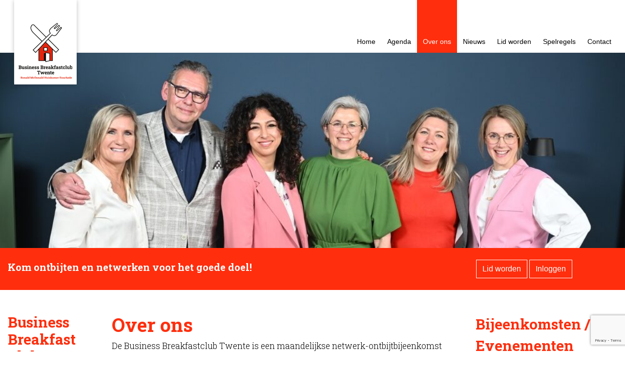

--- FILE ---
content_type: text/html; charset=UTF-8
request_url: https://businessbreakfastclubtwente.nl/over-ons/
body_size: 14672
content:
<!doctype html>
<html lang="nl-NL">
  <head>
  <meta charset="utf-8">
  <meta http-equiv="x-ua-compatible" content="ie=edge">
  <meta name="viewport" content="width=device-width, initial-scale=1, shrink-to-fit=no">
  <title>Over ons &#8211; Business Breakfast Club Twente</title>
<meta name='robots' content='max-image-preview:large' />
<link rel='dns-prefetch' href='//kit.fontawesome.com' />
<link rel='dns-prefetch' href='//unpkg.com' />
<link rel='dns-prefetch' href='//fonts.googleapis.com' />
<link rel="alternate" title="oEmbed (JSON)" type="application/json+oembed" href="https://businessbreakfastclubtwente.nl/wp-json/oembed/1.0/embed?url=https%3A%2F%2Fbusinessbreakfastclubtwente.nl%2Fover-ons%2F" />
<link rel="alternate" title="oEmbed (XML)" type="text/xml+oembed" href="https://businessbreakfastclubtwente.nl/wp-json/oembed/1.0/embed?url=https%3A%2F%2Fbusinessbreakfastclubtwente.nl%2Fover-ons%2F&#038;format=xml" />
<style id='wp-img-auto-sizes-contain-inline-css' type='text/css'>
img:is([sizes=auto i],[sizes^="auto," i]){contain-intrinsic-size:3000px 1500px}
/*# sourceURL=wp-img-auto-sizes-contain-inline-css */
</style>
<style id='wp-emoji-styles-inline-css' type='text/css'>

	img.wp-smiley, img.emoji {
		display: inline !important;
		border: none !important;
		box-shadow: none !important;
		height: 1em !important;
		width: 1em !important;
		margin: 0 0.07em !important;
		vertical-align: -0.1em !important;
		background: none !important;
		padding: 0 !important;
	}
/*# sourceURL=wp-emoji-styles-inline-css */
</style>
<link rel='stylesheet' id='wp-block-library-css' href='https://businessbreakfastclubtwente.nl/wp-includes/css/dist/block-library/style.min.css?ver=6.9' type='text/css' media='all' />
<link rel='stylesheet' id='bp-tooltips-css' href='https://businessbreakfastclubtwente.nl/wp-content/plugins/buddypress/bp-templates/bp-nouveau/css/bp-tooltips.min.css?ver=14.4.0' type='text/css' media='all' />
<link rel='stylesheet' id='bp-classic-widget-styles-css' href='https://businessbreakfastclubtwente.nl/wp-content/plugins/bp-classic/inc/templates/css/widgets-nouveau.css?ver=1.4.0' type='text/css' media='all' />
<link rel='stylesheet' id='contact-form-7-css' href='https://businessbreakfastclubtwente.nl/wp-content/plugins/contact-form-7/includes/css/styles.css?ver=6.1.4' type='text/css' media='all' />
<link rel='stylesheet' id='robotoslab-css' href='https://fonts.googleapis.com/css2?family=Roboto+Slab:wght@100;300;400;500;600;700&#038;display=swap' type='text/css' media='all' />
<link rel='stylesheet' id='sage/swiper.css-css' href='https://unpkg.com/swiper@8/swiper-bundle.min.css' type='text/css' media='all' />
<link rel='stylesheet' id='sage/main.css-css' href='https://businessbreakfastclubtwente.nl/wp-content/themes/impact/dist/styles/main_e6df493d.css' type='text/css' media='all' />
<link rel='stylesheet' id='sage/style.css-css' href='https://businessbreakfastclubtwente.nl/wp-content/themes/impact/resources/style.css' type='text/css' media='all' />
<script type="text/javascript" src="https://businessbreakfastclubtwente.nl/wp-includes/js/jquery/jquery.min.js?ver=3.7.1" id="jquery-core-js"></script>
<script type="text/javascript" src="https://businessbreakfastclubtwente.nl/wp-includes/js/jquery/jquery-migrate.min.js?ver=3.4.1" id="jquery-migrate-js"></script>
<script type="text/javascript" src="https://unpkg.com/swiper@8/swiper-bundle.min.js" id="sage/swiper.js-js"></script>
<link rel="https://api.w.org/" href="https://businessbreakfastclubtwente.nl/wp-json/" /><link rel="alternate" title="JSON" type="application/json" href="https://businessbreakfastclubtwente.nl/wp-json/wp/v2/pages/171" /><link rel="EditURI" type="application/rsd+xml" title="RSD" href="https://businessbreakfastclubtwente.nl/xmlrpc.php?rsd" />
<meta name="generator" content="WordPress 6.9" />
<link rel="canonical" href="https://businessbreakfastclubtwente.nl/over-ons/" />
<link rel='shortlink' href='https://businessbreakfastclubtwente.nl/?p=171' />

	<script type="text/javascript">var ajaxurl = 'https://businessbreakfastclubtwente.nl/wp-admin/admin-ajax.php';</script>

<meta name="et-api-version" content="v1"><meta name="et-api-origin" content="https://businessbreakfastclubtwente.nl"><link rel="https://theeventscalendar.com/" href="https://businessbreakfastclubtwente.nl/wp-json/tribe/tickets/v1/" /><meta name="tec-api-version" content="v1"><meta name="tec-api-origin" content="https://businessbreakfastclubtwente.nl"><link rel="alternate" href="https://businessbreakfastclubtwente.nl/wp-json/tribe/events/v1/" /><link rel="icon" href="https://businessbreakfastclubtwente.nl/wp-content/uploads/2022/04/cropped-cropped-logo_businessbr_twente-32x32.png" sizes="32x32" />
<link rel="icon" href="https://businessbreakfastclubtwente.nl/wp-content/uploads/2022/04/cropped-cropped-logo_businessbr_twente-192x192.png" sizes="192x192" />
<link rel="apple-touch-icon" href="https://businessbreakfastclubtwente.nl/wp-content/uploads/2022/04/cropped-cropped-logo_businessbr_twente-180x180.png" />
<meta name="msapplication-TileImage" content="https://businessbreakfastclubtwente.nl/wp-content/uploads/2022/04/cropped-cropped-logo_businessbr_twente-270x270.png" />
</head>
  <body class="bp-nouveau wp-singular page-template-default page page-id-171 wp-custom-logo wp-theme-impactresources tribe-no-js tec-no-tickets-on-recurring tec-no-rsvp-on-recurring over-ons app-data index-data singular-data page-data page-171-data page-over-ons-data tribe-theme-impactresources">
        <div class="fullmenu">
  <div class="fullmenu__inner">
    <nav class="nav-primary">
            <div class="menu-main-menu-container"><ul id="menu-main-menu" class="nav"><li id="menu-item-170" class="menu-item menu-item-type-post_type menu-item-object-page menu-item-home menu-item-170"><a href="https://businessbreakfastclubtwente.nl/">Home</a></li>
<li id="menu-item-37" class="menu-item menu-item-type-custom menu-item-object-custom menu-item-37"><a href="/agenda">Agenda</a></li>
<li id="menu-item-183" class="menu-item menu-item-type-post_type menu-item-object-page current-menu-item page_item page-item-171 current_page_item menu-item-183"><a href="https://businessbreakfastclubtwente.nl/over-ons/" aria-current="page">Over ons</a></li>
<li id="menu-item-187" class="menu-item menu-item-type-post_type menu-item-object-page menu-item-187"><a href="https://businessbreakfastclubtwente.nl/nieuws/">Nieuws</a></li>
<li id="menu-item-182" class="menu-item menu-item-type-post_type menu-item-object-page menu-item-182"><a href="https://businessbreakfastclubtwente.nl/lid-worden/">Lid worden</a></li>
<li id="menu-item-181" class="menu-item menu-item-type-post_type menu-item-object-page menu-item-181"><a href="https://businessbreakfastclubtwente.nl/commerciele-acties/">Spelregels</a></li>
<li id="menu-item-180" class="menu-item menu-item-type-post_type menu-item-object-page menu-item-180"><a href="https://businessbreakfastclubtwente.nl/contact/">Contact</a></li>
</ul></div>
          </nav>
  </div>
</div>


<div class="banner bg-white">
  <div class="banner__inner">
    <div class="container">
      <div class="row">
        <div class="col-10 col-lg-3 banner__branding">
                    <a href="https://businessbreakfastclubtwente.nl/" class="custom-logo-link" rel="home"><img width="153" height="195" src="https://businessbreakfastclubtwente.nl/wp-content/uploads/2022/04/cropped-logo_businessbr_twente.png" class="custom-logo" alt="Business Breakfast Club Twente" decoding="async" /></a>
                  </div>
        <div class="col-12 col-lg-9 banner__nav d-none d-lg-flex">
          <nav class="nav-primary">
                        <div class="menu-main-menu-container"><ul id="menu-main-menu-1" class="nav"><li class="menu-item menu-item-type-post_type menu-item-object-page menu-item-home menu-item-170"><a href="https://businessbreakfastclubtwente.nl/">Home</a></li>
<li class="menu-item menu-item-type-custom menu-item-object-custom menu-item-37"><a href="/agenda">Agenda</a></li>
<li class="menu-item menu-item-type-post_type menu-item-object-page current-menu-item page_item page-item-171 current_page_item menu-item-183"><a href="https://businessbreakfastclubtwente.nl/over-ons/" aria-current="page">Over ons</a></li>
<li class="menu-item menu-item-type-post_type menu-item-object-page menu-item-187"><a href="https://businessbreakfastclubtwente.nl/nieuws/">Nieuws</a></li>
<li class="menu-item menu-item-type-post_type menu-item-object-page menu-item-182"><a href="https://businessbreakfastclubtwente.nl/lid-worden/">Lid worden</a></li>
<li class="menu-item menu-item-type-post_type menu-item-object-page menu-item-181"><a href="https://businessbreakfastclubtwente.nl/commerciele-acties/">Spelregels</a></li>
<li class="menu-item menu-item-type-post_type menu-item-object-page menu-item-180"><a href="https://businessbreakfastclubtwente.nl/contact/">Contact</a></li>
</ul></div>
                      </nav>
        </div>
        <div class="col-2 banner__nav d-block d-lg-none">
          <div class="menuButton">
            <div class="menuButton__inner">
              <span></span>
              <span></span>
              <span></span>
            </div>
          </div>
        </div>
      </div>
    </div>
  </div>
</div>    <div class="wrap" role="document">
      <div class="content">
        <main class="main">
          
<section class="hero">
  <div class="hero__images swiper slider">
    <div class="swiper-wrapper">
            <div class="hero__image swiper-slide" style="background-image: url(https://businessbreakfastclubtwente.nl/wp-content/uploads/2025/04/eb250404-rmd030-e1744016436929.jpg)"></div>
            <div class="hero__image swiper-slide" style="background-image: url(https://businessbreakfastclubtwente.nl/wp-content/uploads/2025/04/eb250404-rmd028-e1744014166462.jpg)"></div>
            <div class="hero__image swiper-slide" style="background-image: url(https://businessbreakfastclubtwente.nl/wp-content/uploads/2025/04/eb250404-rmd026-e1744014257130.jpg)"></div>
            <div class="hero__image swiper-slide" style="background-image: url(https://businessbreakfastclubtwente.nl/wp-content/uploads/2024/12/Cheque.jpg)"></div>
            <div class="hero__image swiper-slide" style="background-image: url(https://businessbreakfastclubtwente.nl/wp-content/uploads/2024/01/eb240215-rmd-westerhuis68.jpg)"></div>
            <div class="hero__image swiper-slide" style="background-image: url(https://businessbreakfastclubtwente.nl/wp-content/uploads/2022/04/Stuurgroep-RMBB-Twente-2022-site.jpg)"></div>
          </div>
  </div>

  <div class="hero__banner bg-primary py-4">
    <div class="container">
      <div class="row align-items-center">
        <div class="col-12 col-lg-9">
          <h4 class="text-white">Kom ontbijten en netwerken voor het goede doel!</h4>
        </div>
        <div class="col-12 col-lg-3">
          <a href="https://businessbreakfastclubtwente.nl/lid-worden/" class="btn btn-outline-white">Lid worden</a>
          <a href="/login" class="btn btn-outline-white ms-4">Inloggen</a>        </div>
      </div>
    </div>
  </div>
  <script>
    const swiper = new Swiper('.slider', {
      // Optional parameters
      direction: 'horizontal',
      loop: true,
      slidesPerView: 1,
    });
  </script>
</section>

<div id="content">
  <div class="container py-5">
    <div class="row align-items-start">
      <div class="col-6 col-md-3 col-lg-3 col-xl-2 mb-5 position-sticky">
        <h3><span class="text-primary">Business Breakfast Club Twente</span></h3>
      </div>
      <div class="col-12 col-lg-7">
                 
<h2 class="wp-block-heading text-primary">Over ons</h2>



<p class="lead">De Business Breakfastclub Twente is een maandelijkse netwerk-ontbijtbijeenkomst voor bedrijven en instellingen in Twente. Behalve een lekker ontbijt en een stuk gezelligheid op de vroege ochtend, bieden de ontbijtbijeenkomsten de ideale mogelijkheid tot het leggen van zakelijke contacten.&nbsp;</p>



<p>Maar er is nog een belangrijker doel: de ondersteuning van de Ronald McDonald Huiskamer in het Medisch Spectrum Twente in Enschede. De opbrengst van de Business Breakfastclub komt geheel ten goede van de Huiskamer.&nbsp;</p>



<p>De ontbijtbijeenkomsten vinden tien keer per jaar plaats, elke keer op <strong>de derde donderdag van de maand (m.u.v. juli en augustus)</strong>.* De deelnemers treffen elkaar op locatie bij één van de deelnemers, óf in een horecagelegenheid in de regio. Elke ontbijtbijeenkomst wordt gesponsord door één van de leden.</p>



<p>Veel tijd nemen de ontbijtbijeenkomsten niet in beslag: de aanvangstijd is om 08.00 uur precies en om 09.00 uur gaat iedereen zijn of haar werkdag in. Het enige dat je hoeft te doen is je&nbsp;hier aan te melden.</p>



<p>Als je lid bent van de Business Breakfastclub Twente, krijg je daarvoor tijdig een uitnodiging met als afsluiting een aan/afmeldknop. Je bent niet verplicht om deel te nemen en je mag ook een vervanger sturen. Per bedrijf één deelnemer. Via de website kan je jezelf aanmelden of afmelden. Neem je een introducee mee dan mag je dit doorgeven via de mail van de huiskamer.</p>



<h2 class="wp-block-heading">Stuurgroep</h2>



<ul id="owl-3086" class="wp-block-list">
<li>Jan Bruins</li>



<li>Lia Katalanc</li>



<li>Miriam Franken</li>



<li>Fokkelien Boorsma</li>



<li>Cora Kuiper</li>



<li>Heleen Schöppink</li>
</ul>


<section class="sponsors">
  <h2>Sponsoren</h2>

  <div class="row pt-5">
         <div class="col-6 col-md-6 col-lg-3">
      <div class="sponsor">
        <a href="https://www.kraeft.nl" target="_blank">
          <div class="sponsor__image" style="background-image: url(https://businessbreakfastclubtwente.nl/wp-content/uploads/2023/03/KRAEFT-kleur.png)"></div>
          <p class="text-center">Can Kara</p>
        </a>
      </div>
    </div>
         <div class="col-6 col-md-6 col-lg-3">
      <div class="sponsor">
        <a href="https://www.vanhommerig.nl/" target="_blank">
          <div class="sponsor__image" style="background-image: url(https://businessbreakfastclubtwente.nl/wp-content/uploads/2022/04/cropped-logo_businessbr_twente.png)"></div>
          <p class="text-center">Jos Vanhommerig</p>
        </a>
      </div>
    </div>
         <div class="col-6 col-md-6 col-lg-3">
      <div class="sponsor">
        <a href="https://decontentmaker.nl/" target="_blank">
          <div class="sponsor__image" style="background-image: url(https://businessbreakfastclubtwente.nl/wp-content/uploads/2023/03/De-Contentmaker_LOGO.png)"></div>
          <p class="text-center">Nicole Tusveld</p>
        </a>
      </div>
    </div>
         <div class="col-6 col-md-6 col-lg-3">
      <div class="sponsor">
        <a href="https://www.rijvaardigheidsadviesbureau.nl/" target="_blank">
          <div class="sponsor__image" style="background-image: url(https://businessbreakfastclubtwente.nl/wp-content/uploads/2022/04/cropped-logo_businessbr.png)"></div>
          <p class="text-center">Jan Tienstra</p>
        </a>
      </div>
    </div>
         <div class="col-6 col-md-6 col-lg-3">
      <div class="sponsor">
        <a href="" target="_blank">
          <div class="sponsor__image" style="background-image: url(https://businessbreakfastclubtwente.nl/wp-content/uploads/2025/07/logo-Schoppink-pdf.jpg)"></div>
          <p class="text-center">Arjan Schöppink</p>
        </a>
      </div>
    </div>
         <div class="col-6 col-md-6 col-lg-3">
      <div class="sponsor">
        <a href="https://tafelenmetthijs.nl/" target="_blank">
          <div class="sponsor__image" style="background-image: url(https://businessbreakfastclubtwente.nl/wp-content/uploads/2025/07/Tafelen-met-thijs_logo_Building-teamuitjes-scaled.jpg)"></div>
          <p class="text-center">Thijs Smit</p>
        </a>
      </div>
    </div>
         <div class="col-6 col-md-6 col-lg-3">
      <div class="sponsor">
        <a href="https://www.meamo.nl/" target="_blank">
          <div class="sponsor__image" style="background-image: url(https://businessbreakfastclubtwente.nl/wp-content/uploads/2025/01/Meamo.png)"></div>
          <p class="text-center">Karlijn Loohuis</p>
        </a>
      </div>
    </div>
         <div class="col-6 col-md-6 col-lg-3">
      <div class="sponsor">
        <a href="https://www.demuziekbeleving.nl/" target="_blank">
          <div class="sponsor__image" style="background-image: url(https://businessbreakfastclubtwente.nl/wp-content/uploads/2024/09/De-Muziekbeleving.png)"></div>
          <p class="text-center">Joost Vaneker</p>
        </a>
      </div>
    </div>
         <div class="col-6 col-md-6 col-lg-3">
      <div class="sponsor">
        <a href="https://appeltje.nl/main/" target="_blank">
          <div class="sponsor__image" style="background-image: url(https://businessbreakfastclubtwente.nl/wp-content/uploads/2024/04/Appeltje-meerdan.png)"></div>
          <p class="text-center">Rick Huisman </p>
        </a>
      </div>
    </div>
         <div class="col-6 col-md-6 col-lg-3">
      <div class="sponsor">
        <a href="https://www.performancehouse.nl/" target="_blank">
          <div class="sponsor__image" style="background-image: url(https://businessbreakfastclubtwente.nl/wp-content/uploads/2022/04/cropped-logo_businessbr.png)"></div>
          <p class="text-center">Jordy Reinink</p>
        </a>
      </div>
    </div>
         <div class="col-6 col-md-6 col-lg-3">
      <div class="sponsor">
        <a href="http://www.techdog.nl/" target="_blank">
          <div class="sponsor__image" style="background-image: url(https://businessbreakfastclubtwente.nl/wp-content/uploads/2023/11/Techdog-Group-scaled.jpg)"></div>
          <p class="text-center">Kevin Slag</p>
        </a>
      </div>
    </div>
         <div class="col-6 col-md-6 col-lg-3">
      <div class="sponsor">
        <a href="https://www.ksi-deurwaarders.nl/" target="_blank">
          <div class="sponsor__image" style="background-image: url(https://businessbreakfastclubtwente.nl/wp-content/uploads/2023/11/Logo-KSI.jpg)"></div>
          <p class="text-center">Paul Ikink</p>
        </a>
      </div>
    </div>
         <div class="col-6 col-md-6 col-lg-3">
      <div class="sponsor">
        <a href="https://katoprojecten.nl//" target="_blank">
          <div class="sponsor__image" style="background-image: url(https://businessbreakfastclubtwente.nl/wp-content/uploads/2023/03/image-3.png)"></div>
          <p class="text-center">Thijs Verdriet </p>
        </a>
      </div>
    </div>
         <div class="col-6 col-md-6 col-lg-3">
      <div class="sponsor">
        <a href="https://decontentmaker.nl" target="_blank">
          <div class="sponsor__image" style="background-image: url(https://businessbreakfastclubtwente.nl/wp-content/uploads/2023/03/De-Contentmaker_LOGO.png)"></div>
          <p class="text-center">Sharita Satink </p>
        </a>
      </div>
    </div>
         <div class="col-6 col-md-6 col-lg-3">
      <div class="sponsor">
        <a href="https://www.innovisions.nu" target="_blank">
          <div class="sponsor__image" style="background-image: url(https://businessbreakfastclubtwente.nl/wp-content/uploads/2023/03/Zwart-op-geel.jpg)"></div>
          <p class="text-center">Joost Lansink</p>
        </a>
      </div>
    </div>
         <div class="col-6 col-md-6 col-lg-3">
      <div class="sponsor">
        <a href="https://www.kraeft.nl" target="_blank">
          <div class="sponsor__image" style="background-image: url(https://businessbreakfastclubtwente.nl/wp-content/uploads/2023/03/KRAEFT-kleur.png)"></div>
          <p class="text-center">Justin de Hoog</p>
        </a>
      </div>
    </div>
         <div class="col-6 col-md-6 col-lg-3">
      <div class="sponsor">
        <a href="https://blinkdigital.nl" target="_blank">
          <div class="sponsor__image" style="background-image: url(https://businessbreakfastclubtwente.nl/wp-content/uploads/2023/03/FC-Dark.png)"></div>
          <p class="text-center">Remy Wolters </p>
        </a>
      </div>
    </div>
         <div class="col-6 col-md-6 col-lg-3">
      <div class="sponsor">
        <a href="https://docsys.nl/" target="_blank">
          <div class="sponsor__image" style="background-image: url(https://businessbreakfastclubtwente.nl/wp-content/uploads/2022/04/cropped-logo_businessbr.png)"></div>
          <p class="text-center">Mark Timmerman</p>
        </a>
      </div>
    </div>
         <div class="col-6 col-md-6 col-lg-3">
      <div class="sponsor">
        <a href="https://24connect.nl" target="_blank">
          <div class="sponsor__image" style="background-image: url(https://businessbreakfastclubtwente.nl/wp-content/uploads/2023/03/24Connect_CMYK.jpg)"></div>
          <p class="text-center">Jan Willem Derksen</p>
        </a>
      </div>
    </div>
         <div class="col-6 col-md-6 col-lg-3">
      <div class="sponsor">
        <a href="https://www.westerhuisverhuurtwente.nl" target="_blank">
          <div class="sponsor__image" style="background-image: url(https://businessbreakfastclubtwente.nl/wp-content/uploads/2023/03/lo_westerhuis_CMYK.jpg)"></div>
          <p class="text-center"> Jaap Besteman</p>
        </a>
      </div>
    </div>
         <div class="col-6 col-md-6 col-lg-3">
      <div class="sponsor">
        <a href="https://www.enschede.nl/ondernemen" target="_blank">
          <div class="sponsor__image" style="background-image: url(https://businessbreakfastclubtwente.nl/wp-content/uploads/2023/03/Logo-merk-Enschede-Ondernemersloket..jpg)"></div>
          <p class="text-center">Carine Giesbers</p>
        </a>
      </div>
    </div>
         <div class="col-6 col-md-6 col-lg-3">
      <div class="sponsor">
        <a href="https://www.brok.nl" target="_blank">
          <div class="sponsor__image" style="background-image: url(https://businessbreakfastclubtwente.nl/wp-content/uploads/2023/03/BIB-Brok-logo-1920x1080-72px-RGB.jpg)"></div>
          <p class="text-center">Jelle de Haan</p>
        </a>
      </div>
    </div>
         <div class="col-6 col-md-6 col-lg-3">
      <div class="sponsor">
        <a href="https://beyonder.eu/nl" target="_blank">
          <div class="sponsor__image" style="background-image: url(https://businessbreakfastclubtwente.nl/wp-content/uploads/2022/04/cropped-logo_businessbr.png)"></div>
          <p class="text-center">Joep Bartelink</p>
        </a>
      </div>
    </div>
         <div class="col-6 col-md-6 col-lg-3">
      <div class="sponsor">
        <a href="https://www.bravobeveiliging.nl" target="_blank">
          <div class="sponsor__image" style="background-image: url(https://businessbreakfastclubtwente.nl/wp-content/uploads/2023/03/Bravo_Beveiliging_RGB.jpg)"></div>
          <p class="text-center">Pim Meijeringh</p>
        </a>
      </div>
    </div>
         <div class="col-6 col-md-6 col-lg-3">
      <div class="sponsor">
        <a href="https://eqib.nl" target="_blank">
          <div class="sponsor__image" style="background-image: url(https://businessbreakfastclubtwente.nl/wp-content/uploads/2023/03/Logo-Eqib.png)"></div>
          <p class="text-center">Marion Teesink</p>
        </a>
      </div>
    </div>
         <div class="col-6 col-md-6 col-lg-3">
      <div class="sponsor">
        <a href="https://www.financieelfit.nl/vestigingen/postma/" target="_blank">
          <div class="sponsor__image" style="background-image: url(https://businessbreakfastclubtwente.nl/wp-content/uploads/2022/04/cropped-logo_businessbr.png)"></div>
          <p class="text-center">Henriette Koeleman </p>
        </a>
      </div>
    </div>
         <div class="col-6 col-md-6 col-lg-3">
      <div class="sponsor">
        <a href="https://www.provam.nl" target="_blank">
          <div class="sponsor__image" style="background-image: url(https://businessbreakfastclubtwente.nl/wp-content/uploads/2023/03/Logo-vierkant.png)"></div>
          <p class="text-center">Othmar Weijer</p>
        </a>
      </div>
    </div>
         <div class="col-6 col-md-6 col-lg-3">
      <div class="sponsor">
        <a href="https://www.schuring-naaimachines.nlSChr" target="_blank">
          <div class="sponsor__image" style="background-image: url(https://businessbreakfastclubtwente.nl/wp-content/uploads/2023/03/image.jpeg)"></div>
          <p class="text-center">Michel Schuring</p>
        </a>
      </div>
    </div>
         <div class="col-6 col-md-6 col-lg-3">
      <div class="sponsor">
        <a href="https://www.jenjtechniek.nl" target="_blank">
          <div class="sponsor__image" style="background-image: url(https://businessbreakfastclubtwente.nl/wp-content/uploads/2023/03/logo.goed_.png)"></div>
          <p class="text-center">Mark Niemeijer  </p>
        </a>
      </div>
    </div>
         <div class="col-6 col-md-6 col-lg-3">
      <div class="sponsor">
        <a href="https://oonk.nl" target="_blank">
          <div class="sponsor__image" style="background-image: url(https://businessbreakfastclubtwente.nl/wp-content/uploads/2023/03/OONK-nieuw-kaal-met-kader-rgb.jpg)"></div>
          <p class="text-center">Merle Oonk </p>
        </a>
      </div>
    </div>
         <div class="col-6 col-md-6 col-lg-3">
      <div class="sponsor">
        <a href="https://www.twepa.nl/nl/" target="_blank">
          <div class="sponsor__image" style="background-image: url(https://businessbreakfastclubtwente.nl/wp-content/uploads/2023/03/Lg_Twepa_CMYK.jpg)"></div>
          <p class="text-center">Marco Bult </p>
        </a>
      </div>
    </div>
         <div class="col-6 col-md-6 col-lg-3">
      <div class="sponsor">
        <a href="https://www.moekotte.nl/nl" target="_blank">
          <div class="sponsor__image" style="background-image: url(https://businessbreakfastclubtwente.nl/wp-content/uploads/2023/03/IMG-20230315-Moekotte.jpg)"></div>
          <p class="text-center">Arjan Rosink</p>
        </a>
      </div>
    </div>
         <div class="col-6 col-md-6 col-lg-3">
      <div class="sponsor">
        <a href="https://vaservices.nl" target="_blank">
          <div class="sponsor__image" style="background-image: url(https://businessbreakfastclubtwente.nl/wp-content/uploads/2023/03/Logo-hoge-kwaliteit-def-feb-2022.png)"></div>
          <p class="text-center">Esther van den Berg</p>
        </a>
      </div>
    </div>
         <div class="col-6 col-md-6 col-lg-3">
      <div class="sponsor">
        <a href="https://www.foqus.nl" target="_blank">
          <div class="sponsor__image" style="background-image: url(https://businessbreakfastclubtwente.nl/wp-content/uploads/2023/03/LOGO_FOQUS_HORIZONTAAL_RGB_L.png)"></div>
          <p class="text-center">Daisy de Bruijn </p>
        </a>
      </div>
    </div>
         <div class="col-6 col-md-6 col-lg-3">
      <div class="sponsor">
        <a href="https://www.euregiofinanzcenter.de" target="_blank">
          <div class="sponsor__image" style="background-image: url(https://businessbreakfastclubtwente.nl/wp-content/uploads/2023/03/Lg_Euregio-Finanz-Center_Horizontaal_RGB-scaled.jpg)"></div>
          <p class="text-center">Frans Ringsma</p>
        </a>
      </div>
    </div>
         <div class="col-6 col-md-6 col-lg-3">
      <div class="sponsor">
        <a href="https://www.cerriva.com" target="_blank">
          <div class="sponsor__image" style="background-image: url(https://businessbreakfastclubtwente.nl/wp-content/uploads/2023/03/image849855.png)"></div>
          <p class="text-center">Gerrit van het Oever </p>
        </a>
      </div>
    </div>
         <div class="col-6 col-md-6 col-lg-3">
      <div class="sponsor">
        <a href="https://aenk.nl" target="_blank">
          <div class="sponsor__image" style="background-image: url(https://businessbreakfastclubtwente.nl/wp-content/uploads/2023/03/AKFC_Payoff.png)"></div>
          <p class="text-center">Harm Krabbenborg </p>
        </a>
      </div>
    </div>
         <div class="col-6 col-md-6 col-lg-3">
      <div class="sponsor">
        <a href="https://www.partnerup.nl" target="_blank">
          <div class="sponsor__image" style="background-image: url(https://businessbreakfastclubtwente.nl/wp-content/uploads/2023/03/image004.png)"></div>
          <p class="text-center">Christiaan ten Voorde</p>
        </a>
      </div>
    </div>
         <div class="col-6 col-md-6 col-lg-3">
      <div class="sponsor">
        <a href="https://de-opleider.nl" target="_blank">
          <div class="sponsor__image" style="background-image: url(https://businessbreakfastclubtwente.nl/wp-content/uploads/2023/03/Ingenium-logo-De-Opleider.jpg)"></div>
          <p class="text-center">Monique Boerkamp</p>
        </a>
      </div>
    </div>
         <div class="col-6 col-md-6 col-lg-3">
      <div class="sponsor">
        <a href="https://www.twentsfondsvoorvakmanschap.nl/" target="_blank">
          <div class="sponsor__image" style="background-image: url(https://businessbreakfastclubtwente.nl/wp-content/uploads/2023/03/IKBINDRdoorTFVV_logo_stapel_fc-scaled.jpg)"></div>
          <p class="text-center">Natascha Melten</p>
        </a>
      </div>
    </div>
         <div class="col-6 col-md-6 col-lg-3">
      <div class="sponsor">
        <a href="https://www.greathumans.nl/" target="_blank">
          <div class="sponsor__image" style="background-image: url(https://businessbreakfastclubtwente.nl/wp-content/uploads/2023/02/Great-humans.png)"></div>
          <p class="text-center">Sascha Mengerink </p>
        </a>
      </div>
    </div>
         <div class="col-6 col-md-6 col-lg-3">
      <div class="sponsor">
        <a href="https://boersenlem.nl/" target="_blank">
          <div class="sponsor__image" style="background-image: url(https://businessbreakfastclubtwente.nl/wp-content/uploads/2023/02/Logo_B_L_kleur_groot-scaled.jpg)"></div>
          <p class="text-center">Marjolijn Winkel</p>
        </a>
      </div>
    </div>
         <div class="col-6 col-md-6 col-lg-3">
      <div class="sponsor">
        <a href="https://twentschefoodhal.nl/" target="_blank">
          <div class="sponsor__image" style="background-image: url(https://businessbreakfastclubtwente.nl/wp-content/uploads/2023/01/Twentsche-foodhal.png)"></div>
          <p class="text-center">Erik Wooldrik</p>
        </a>
      </div>
    </div>
         <div class="col-6 col-md-6 col-lg-3">
      <div class="sponsor">
        <a href="https://tjellens.nl/" target="_blank">
          <div class="sponsor__image" style="background-image: url(https://businessbreakfastclubtwente.nl/wp-content/uploads/2022/11/Logo-Tjellens.png)"></div>
          <p class="text-center">Haije Wout Swart</p>
        </a>
      </div>
    </div>
         <div class="col-6 col-md-6 col-lg-3">
      <div class="sponsor">
        <a href="https://www.helder-hrm.nl/" target="_blank">
          <div class="sponsor__image" style="background-image: url(https://businessbreakfastclubtwente.nl/wp-content/uploads/2022/08/Helder-HRM-incl-slogan-origineel.png)"></div>
          <p class="text-center">Marjolein Jacobs-Ruijter</p>
        </a>
      </div>
    </div>
         <div class="col-6 col-md-6 col-lg-3">
      <div class="sponsor">
        <a href="http://www.vredehof.nl/" target="_blank">
          <div class="sponsor__image" style="background-image: url(https://businessbreakfastclubtwente.nl/wp-content/uploads/2022/07/Logo-Vredehof-FC-goud.jpg)"></div>
          <p class="text-center">Pedro Swier</p>
        </a>
      </div>
    </div>
         <div class="col-6 col-md-6 col-lg-3">
      <div class="sponsor">
        <a href="http://www.thevitalcompany.nl/" target="_blank">
          <div class="sponsor__image" style="background-image: url(https://businessbreakfastclubtwente.nl/wp-content/uploads/2022/06/Logo-transparant-HQ-yellow-1.png)"></div>
          <p class="text-center">Michel Kerver</p>
        </a>
      </div>
    </div>
         <div class="col-6 col-md-6 col-lg-3">
      <div class="sponsor">
        <a href="https://www.brinkhorst.nl/" target="_blank">
          <div class="sponsor__image" style="background-image: url(https://businessbreakfastclubtwente.nl/wp-content/uploads/2022/06/Eric-Brinkhorst.png)"></div>
          <p class="text-center">Eric Brinkhorst </p>
        </a>
      </div>
    </div>
         <div class="col-6 col-md-6 col-lg-3">
      <div class="sponsor">
        <a href="https://marcam.nl/" target="_blank">
          <div class="sponsor__image" style="background-image: url(https://businessbreakfastclubtwente.nl/wp-content/uploads/2022/04/cropped-logo_businessbr.png)"></div>
          <p class="text-center">Stef Wessels</p>
        </a>
      </div>
    </div>
         <div class="col-6 col-md-6 col-lg-3">
      <div class="sponsor">
        <a href="https://www.jahnigterbraak.nl/" target="_blank">
          <div class="sponsor__image" style="background-image: url(https://businessbreakfastclubtwente.nl/wp-content/uploads/2022/05/Jahnig-en-ter-braak.jpg)"></div>
          <p class="text-center">Mike ter Braak </p>
        </a>
      </div>
    </div>
         <div class="col-6 col-md-6 col-lg-3">
      <div class="sponsor">
        <a href="http://www.concordia.nl/" target="_blank">
          <div class="sponsor__image" style="background-image: url(https://businessbreakfastclubtwente.nl/wp-content/uploads/2022/05/2016-Concordia-logo-Film-Theater-Beeldende-kunst_zwart-mono-scaled.jpg)"></div>
          <p class="text-center">Tom Duijn</p>
        </a>
      </div>
    </div>
         <div class="col-6 col-md-6 col-lg-3">
      <div class="sponsor">
        <a href="https://boxid.nl/nl/" target="_blank">
          <div class="sponsor__image" style="background-image: url(https://businessbreakfastclubtwente.nl/wp-content/uploads/2022/05/Lg_BOXID_groen_2-scaled.jpg)"></div>
          <p class="text-center">Roy van Baal</p>
        </a>
      </div>
    </div>
         <div class="col-6 col-md-6 col-lg-3">
      <div class="sponsor">
        <a href="http://www.tect.nl/" target="_blank">
          <div class="sponsor__image" style="background-image: url(https://businessbreakfastclubtwente.nl/wp-content/uploads/2022/05/Tect.png)"></div>
          <p class="text-center">Jeroen Gerritsen </p>
        </a>
      </div>
    </div>
         <div class="col-6 col-md-6 col-lg-3">
      <div class="sponsor">
        <a href="https://www.beljonwesterterp.nl/" target="_blank">
          <div class="sponsor__image" style="background-image: url(https://businessbreakfastclubtwente.nl/wp-content/uploads/2022/05/Logo_BeljonWesterterp_FC-klein-formaat.jpg)"></div>
          <p class="text-center">Kim Hagen</p>
        </a>
      </div>
    </div>
         <div class="col-6 col-md-6 col-lg-3">
      <div class="sponsor">
        <a href="https://www.nubium.nl/" target="_blank">
          <div class="sponsor__image" style="background-image: url(https://businessbreakfastclubtwente.nl/wp-content/uploads/2022/05/logo-nubium-groen.png)"></div>
          <p class="text-center">Erwin Duinkerken</p>
        </a>
      </div>
    </div>
         <div class="col-6 col-md-6 col-lg-3">
      <div class="sponsor">
        <a href="https://inntwente.nl/" target="_blank">
          <div class="sponsor__image" style="background-image: url(https://businessbreakfastclubtwente.nl/wp-content/uploads/2022/05/INN-twente.png)"></div>
          <p class="text-center">Jan Bruins </p>
        </a>
      </div>
    </div>
         <div class="col-6 col-md-6 col-lg-3">
      <div class="sponsor">
        <a href="https://www.robitex.nl/" target="_blank">
          <div class="sponsor__image" style="background-image: url(https://businessbreakfastclubtwente.nl/wp-content/uploads/2022/05/Logo-Robitex.png)"></div>
          <p class="text-center">Pim ter Beek </p>
        </a>
      </div>
    </div>
         <div class="col-6 col-md-6 col-lg-3">
      <div class="sponsor">
        <a href="https://www.markedevents.nl/" target="_blank">
          <div class="sponsor__image" style="background-image: url(https://businessbreakfastclubtwente.nl/wp-content/uploads/2022/05/Marked-logo-def.jpg)"></div>
          <p class="text-center">Mark Pastoor </p>
        </a>
      </div>
    </div>
         <div class="col-6 col-md-6 col-lg-3">
      <div class="sponsor">
        <a href="https://www.kienhuislegal.nl/" target="_blank">
          <div class="sponsor__image" style="background-image: url(https://businessbreakfastclubtwente.nl/wp-content/uploads/2022/05/Kienhuis_Logo_RGB-scaled.jpg)"></div>
          <p class="text-center">Mark Huizenga</p>
        </a>
      </div>
    </div>
      </div>
</section>
        

                               </div>
      <div class="col-12 col-lg-3 mt-5 mt-lg-0">
        <div  class="tribe-compatibility-container" >
	<div
		 class="tribe-common tribe-events tribe-events-view tribe-events-view--widget-events-list tribe-events-widget" 		data-js="tribe-events-view"
		data-view-rest-url="https://businessbreakfastclubtwente.nl/wp-json/tribe/views/v2/html"
		data-view-manage-url="1"
							data-view-breakpoint-pointer="4e869137-7f7b-48cf-98e6-cd3ec4b08bf4"
			>
		<div class="tribe-events-widget-events-list">

			<script type="application/ld+json">
[{"@context":"http://schema.org","@type":"Event","name":"Ontbijtbijeenkomst 19 februari 2026","description":"&lt;p&gt;Deze bijeenkomst wordt georganiseerd door Jan Tienstra van Rijvaardigheid Adviesbureau. De locatie is in Almelo bij Woningcorporatie Sint Joseph.&lt;/p&gt;\\n","url":"https://businessbreakfastclubtwente.nl/agenda/ontbijtbijeenkomst-19-februari-2026/","offers":[{"@type":"Offer","url":"https://businessbreakfastclubtwente.nl/agenda/ontbijtbijeenkomst-19-februari-2026/","price":"0","category":"primary","availability":"InStock","priceCurrency":"USD","validFrom":"2026-01-06T00:00:00+00:00","validThrough":"2026-02-19T00:00:00+00:00"}],"eventAttendanceMode":"https://schema.org/OfflineEventAttendanceMode","eventStatus":"https://schema.org/EventScheduled","startDate":"2026-02-19T08:00:00+01:00","endDate":"2026-02-19T09:00:00+01:00","location":{"@type":"Place","name":"Woningcorporatie Sint Joseph Almelo","description":"","url":"","address":{"@type":"PostalAddress","streetAddress":"Twentelaan 5","addressLocality":"Almelo","postalCode":"7609 RE","addressCountry":"Netherlands"},"telephone":"","sameAs":""},"organizer":{"@type":"Person","name":"Business Breakfastclub Twente","description":"","url":"","telephone":"","email":"e&#110;s&#99;h&#101;&#100;e&#64;ro&#110;a&#108;dmc&#100;&#111;&#110;&#97;&#108;dhu&#105;s.&#110;&#108;","sameAs":""},"performer":"Organization"},{"@context":"http://schema.org","@type":"Event","name":"Ontbijtbijeenkomst 19 maart 2026","description":"&lt;p&gt;Deze bijeenkomst wordt georganiseerd door PNO en Taxvrij bij Resort Bad Boekelo.&lt;/p&gt;\\n","url":"https://businessbreakfastclubtwente.nl/agenda/ontbijtbijeenkomst-19-maart-2026/","offers":[{"@type":"Offer","url":"https://businessbreakfastclubtwente.nl/agenda/ontbijtbijeenkomst-19-maart-2026/","price":"0","category":"primary","availability":"InStock","priceCurrency":"USD","validFrom":"2025-12-17T00:00:00+00:00","validThrough":"2026-03-19T00:00:00+00:00"}],"eventAttendanceMode":"https://schema.org/OfflineEventAttendanceMode","eventStatus":"https://schema.org/EventScheduled","startDate":"2026-03-19T08:00:00+01:00","endDate":"2026-03-19T09:00:00+01:00","location":{"@type":"Place","name":"Resort Bad Boekelo","description":"","url":"","address":{"@type":"PostalAddress","streetAddress":"Oude Deldenerweg 203","addressLocality":"Enschede"},"telephone":"","sameAs":""},"organizer":{"@type":"Person","name":"Business Breakfastclub Twente","description":"","url":"","telephone":"","email":"en&#115;&#99;he&#100;&#101;&#64;r&#111;nald&#109;&#99;&#100;&#111;&#110;a&#108;d&#104;&#117;is.nl","sameAs":""},"performer":"Organization"},{"@context":"http://schema.org","@type":"Event","name":"Ontbijtbijeenkomst 16 april 2026","description":"&lt;p&gt;Te gast bij Klimbos AvaTarZ.&lt;/p&gt;\\n","url":"https://businessbreakfastclubtwente.nl/agenda/ontbijtbijeenkomst-16-april-2026/","offers":[{"@type":"Offer","url":"https://businessbreakfastclubtwente.nl/agenda/ontbijtbijeenkomst-16-april-2026/","price":"0","category":"primary","availability":"InStock","priceCurrency":"USD","validFrom":"2025-12-10T00:00:00+00:00","validThrough":"2026-04-16T00:00:00+00:00"}],"eventAttendanceMode":"https://schema.org/OfflineEventAttendanceMode","eventStatus":"https://schema.org/EventScheduled","startDate":"2026-04-16T08:00:00+02:00","endDate":"2026-04-16T09:00:00+02:00","location":{"@type":"Place","name":"Klimbos AvaTarZ","description":"","url":"","address":{"@type":"PostalAddress","streetAddress":"Hengelosestraat 230","addressLocality":"Deurningen","addressCountry":"Netherlands"},"telephone":"","sameAs":"https://avatarz.nl/"},"organizer":{"@type":"Person","name":"Business Breakfastclub Twente","description":"","url":"","telephone":"","email":"en&#115;ched&#101;&#64;&#114;&#111;&#110;&#97;l&#100;mcd&#111;&#110;&#97;&#108;&#100;h&#117;is.&#110;l","sameAs":""},"performer":"Organization"},{"@context":"http://schema.org","@type":"Event","name":"Ontbijtbijeenkomst 21 mei 2026","description":"","url":"https://businessbreakfastclubtwente.nl/agenda/ontbijtbijeenkomst-21-mei-2026/","offers":[{"@type":"Offer","url":"https://businessbreakfastclubtwente.nl/agenda/ontbijtbijeenkomst-21-mei-2026/","price":"0","category":"primary","availability":"InStock","priceCurrency":"USD","validFrom":"2025-12-10T00:00:00+00:00","validThrough":"2026-05-21T00:00:00+00:00"}],"eventAttendanceMode":"https://schema.org/OfflineEventAttendanceMode","eventStatus":"https://schema.org/EventScheduled","startDate":"2026-05-21T08:00:00+02:00","endDate":"2026-05-21T09:00:00+02:00","location":{"@type":"Place","name":"Eqib, The Human Factor","description":"","url":"","address":{"@type":"PostalAddress","streetAddress":"Jan Tinbergenstraat 110","addressLocality":"Hengelo","addressCountry":"Netherlands"},"telephone":"","sameAs":"https://eqib.nl/"},"organizer":{"@type":"Person","name":"Business Breakfastclub Twente","description":"","url":"","telephone":"","email":"&#101;n&#115;&#99;&#104;&#101;&#100;e&#64;&#114;&#111;&#110;ald&#109;&#99;d&#111;nal&#100;&#104;&#117;is&#46;&#110;&#108;","sameAs":""},"performer":"Organization"},{"@context":"http://schema.org","@type":"Event","name":"Ontbijtbijeenkomst 18 juni 2026","description":"","url":"https://businessbreakfastclubtwente.nl/agenda/ontbijtbijeenkomst-18-juni-2026/","offers":[{"@type":"Offer","url":"https://businessbreakfastclubtwente.nl/agenda/ontbijtbijeenkomst-18-juni-2026/","price":"0","category":"primary","availability":"InStock","priceCurrency":"USD","validFrom":"2025-12-17T00:00:00+00:00","validThrough":"2026-06-18T00:00:00+00:00"}],"eventAttendanceMode":"https://schema.org/OfflineEventAttendanceMode","eventStatus":"https://schema.org/EventScheduled","startDate":"2026-06-18T08:00:00+02:00","endDate":"2026-06-18T09:00:00+02:00","location":{"@type":"Place","name":"Tafelen met Thijs","description":"","url":"","address":{"@type":"PostalAddress","streetAddress":"Josink Esweg 11","addressLocality":"Enschede","addressCountry":"Netherlands"},"telephone":"","sameAs":"https://eqib.nl/"},"performer":"Organization"}]
</script>
			<script data-js="tribe-events-view-data" type="application/json">
	{"slug":"widget-events-list","prev_url":"","next_url":"https:\/\/businessbreakfastclubtwente.nl\/?post_type=tribe_events&eventDisplay=widget-events-list&paged=2","view_class":"Tribe\\Events\\Views\\V2\\Views\\Widgets\\Widget_List_View","view_slug":"widget-events-list","view_label":"View","view":null,"should_manage_url":true,"id":null,"alias-slugs":null,"title":"Over ons \u2013 Business Breakfast Club Twente","limit":"5","no_upcoming_events":true,"featured_events_only":false,"jsonld_enable":true,"tribe_is_list_widget":false,"admin_fields":{"title":{"label":"Titel:","type":"text","parent_classes":"","classes":"","dependency":"","id":"widget-tribe-widget-events-list-2-title","name":"widget-tribe-widget-events-list[2][title]","options":[],"placeholder":"","value":null},"limit":{"label":"Tonen:","type":"number","default":5,"min":1,"max":10,"step":1,"parent_classes":"","classes":"","dependency":"","id":"widget-tribe-widget-events-list-2-limit","name":"widget-tribe-widget-events-list[2][limit]","options":[],"placeholder":"","value":null},"no_upcoming_events":{"label":"Verberg deze widget als er geen aankomende evenementen zijn.","type":"checkbox","parent_classes":"","classes":"","dependency":"","id":"widget-tribe-widget-events-list-2-no_upcoming_events","name":"widget-tribe-widget-events-list[2][no_upcoming_events]","options":[],"placeholder":"","value":null},"featured_events_only":{"label":"Beperk alleen tot uitgelichte evenementen","type":"checkbox","parent_classes":"","classes":"","dependency":"","id":"widget-tribe-widget-events-list-2-featured_events_only","name":"widget-tribe-widget-events-list[2][featured_events_only]","options":[],"placeholder":"","value":null},"jsonld_enable":{"label":"Genereer JSON-LD gegevens","type":"checkbox","parent_classes":"","classes":"","dependency":"","id":"widget-tribe-widget-events-list-2-jsonld_enable","name":"widget-tribe-widget-events-list[2][jsonld_enable]","options":[],"placeholder":"","value":null}},"events":[4480,4393,4364,4368,4397],"url":"https:\/\/businessbreakfastclubtwente.nl\/?post_type=tribe_events&eventDisplay=widget-events-list","url_event_date":false,"bar":{"keyword":"","date":""},"today":"2026-01-26 00:00:00","now":"2026-01-26 13:43:54","home_url":"https:\/\/businessbreakfastclubtwente.nl","rest_url":"https:\/\/businessbreakfastclubtwente.nl\/wp-json\/tribe\/views\/v2\/html","rest_method":"GET","rest_nonce":"","today_url":"https:\/\/businessbreakfastclubtwente.nl\/?post_type=tribe_events&eventDisplay=widget-events-list&pagename=over-ons","today_title":"Klik om de datum van vandaag te selecteren","today_label":"Vandaag","prev_label":"","next_label":"","date_formats":{"compact":"j-n-Y","month_and_year_compact":"n-Y","month_and_year":"F Y","time_range_separator":" - ","date_time_separator":"|"},"messages":[],"start_of_week":"1","header_title":"","header_title_element":"h1","content_title":"","breadcrumbs":[],"backlink":false,"before_events":"","after_events":"\n<!--\nThis calendar is powered by The Events Calendar.\nhttp:\/\/evnt.is\/18wn\n-->\n","display_events_bar":false,"disable_event_search":true,"live_refresh":true,"ical":{"display_link":true,"link":{"url":"https:\/\/businessbreakfastclubtwente.nl\/?post_type=tribe_events&#038;eventDisplay=widget-events-list&#038;ical=1","text":"Export Evenementen","title":"Gebruik dit om de kalender te kunnen delen met Google Calendar, Apple iCal en andere compatibele apps"}},"container_classes":["tribe-common","tribe-events","tribe-events-view","tribe-events-view--widget-events-list","tribe-events-widget"],"container_data":[],"is_past":false,"breakpoints":{"xsmall":500,"medium":768,"full":960},"breakpoint_pointer":"4e869137-7f7b-48cf-98e6-cd3ec4b08bf4","is_initial_load":true,"public_views":{"list":{"view_class":"Tribe\\Events\\Views\\V2\\Views\\List_View","view_url":"https:\/\/businessbreakfastclubtwente.nl\/agenda\/lijst\/","view_label":"Lijst","aria_label":"Toon Evenementen in Lijst Bekijk"}},"show_latest_past":false,"past":false,"compatibility_classes":["tribe-compatibility-container"],"view_more_text":"Bekijk kalender","view_more_title":"Bekijk meer evenementen.","view_more_link":"https:\/\/businessbreakfastclubtwente.nl\/agenda\/","widget_title":"Bijeenkomsten \/ Evenementen","hide_if_no_upcoming_events":true,"display":[],"subscribe_links":{"gcal":{"label":"Google Calendar","single_label":"Toevoegen aan Google Calendar","visible":true,"block_slug":"hasGoogleCalendar"},"ical":{"label":"iCalendar","single_label":"Toevoegen aan iCalendar","visible":true,"block_slug":"hasiCal"},"outlook-365":{"label":"Outlook 365","single_label":"Outlook 365","visible":true,"block_slug":"hasOutlook365"},"outlook-live":{"label":"Outlook Live","single_label":"Outlook Live","visible":true,"block_slug":"hasOutlookLive"},"ics":{"label":".ics bestand exporteren","single_label":".ics bestand exporteren","visible":true,"block_slug":null},"outlook-ics":{"label":"Outlook .ics bestand exporteren","single_label":"Outlook .ics bestand exporteren","visible":true,"block_slug":null}},"_context":{"slug":"widget-events-list"}}</script>

							<header class="tribe-events-widget-events-list__header">
					<h2 class="tribe-events-widget-events-list__header-title tribe-common-h6 tribe-common-h--alt">
						Bijeenkomsten / Evenementen					</h2>
				</header>
			
			
				<div class="tribe-events-widget-events-list__events">
											<div  class="tribe-common-g-row tribe-events-widget-events-list__event-row" >

	<div class="tribe-events-widget-events-list__event-date-tag tribe-common-g-col">
	<time class="tribe-events-widget-events-list__event-date-tag-datetime" datetime="2026-02-19">
		<span class="tribe-events-widget-events-list__event-date-tag-month">
			feb		</span>
		<span class="tribe-events-widget-events-list__event-date-tag-daynum tribe-common-h2 tribe-common-h4--min-medium">
			19		</span>
	</time>
</div>

	<div class="tribe-events-widget-events-list__event-wrapper tribe-common-g-col">
		<article  class="tribe-events-widget-events-list__event post-4480 tribe_events type-tribe_events status-publish hentry" >
			<div class="tribe-events-widget-events-list__event-details">

				<header class="tribe-events-widget-events-list__event-header">
					<div class="tribe-events-widget-events-list__event-datetime-wrapper tribe-common-b2 tribe-common-b3--min-medium">
		<time class="tribe-events-widget-events-list__event-datetime" datetime="2026-02-19">
		<span class="tribe-event-date-start">08:00</span> - <span class="tribe-event-time">09:00</span>	</time>
	</div>
					<h3 class="tribe-events-widget-events-list__event-title tribe-common-h7">
	<a
		href="https://businessbreakfastclubtwente.nl/agenda/ontbijtbijeenkomst-19-februari-2026/"
		title="Ontbijtbijeenkomst 19 februari 2026"
		rel="bookmark"
		class="tribe-events-widget-events-list__event-title-link tribe-common-anchor-thin"
	>
		Ontbijtbijeenkomst 19 februari 2026	</a>
</h3>
				</header>

				
			</div>
		</article>
	</div>

</div>
											<div  class="tribe-common-g-row tribe-events-widget-events-list__event-row" >

	<div class="tribe-events-widget-events-list__event-date-tag tribe-common-g-col">
	<time class="tribe-events-widget-events-list__event-date-tag-datetime" datetime="2026-03-19">
		<span class="tribe-events-widget-events-list__event-date-tag-month">
			mrt		</span>
		<span class="tribe-events-widget-events-list__event-date-tag-daynum tribe-common-h2 tribe-common-h4--min-medium">
			19		</span>
	</time>
</div>

	<div class="tribe-events-widget-events-list__event-wrapper tribe-common-g-col">
		<article  class="tribe-events-widget-events-list__event post-4393 tribe_events type-tribe_events status-publish hentry" >
			<div class="tribe-events-widget-events-list__event-details">

				<header class="tribe-events-widget-events-list__event-header">
					<div class="tribe-events-widget-events-list__event-datetime-wrapper tribe-common-b2 tribe-common-b3--min-medium">
		<time class="tribe-events-widget-events-list__event-datetime" datetime="2026-03-19">
		<span class="tribe-event-date-start">08:00</span> - <span class="tribe-event-time">09:00</span>	</time>
	</div>
					<h3 class="tribe-events-widget-events-list__event-title tribe-common-h7">
	<a
		href="https://businessbreakfastclubtwente.nl/agenda/ontbijtbijeenkomst-19-maart-2026/"
		title="Ontbijtbijeenkomst 19 maart 2026"
		rel="bookmark"
		class="tribe-events-widget-events-list__event-title-link tribe-common-anchor-thin"
	>
		Ontbijtbijeenkomst 19 maart 2026	</a>
</h3>
				</header>

				
			</div>
		</article>
	</div>

</div>
											<div  class="tribe-common-g-row tribe-events-widget-events-list__event-row" >

	<div class="tribe-events-widget-events-list__event-date-tag tribe-common-g-col">
	<time class="tribe-events-widget-events-list__event-date-tag-datetime" datetime="2026-04-16">
		<span class="tribe-events-widget-events-list__event-date-tag-month">
			apr		</span>
		<span class="tribe-events-widget-events-list__event-date-tag-daynum tribe-common-h2 tribe-common-h4--min-medium">
			16		</span>
	</time>
</div>

	<div class="tribe-events-widget-events-list__event-wrapper tribe-common-g-col">
		<article  class="tribe-events-widget-events-list__event post-4364 tribe_events type-tribe_events status-publish hentry" >
			<div class="tribe-events-widget-events-list__event-details">

				<header class="tribe-events-widget-events-list__event-header">
					<div class="tribe-events-widget-events-list__event-datetime-wrapper tribe-common-b2 tribe-common-b3--min-medium">
		<time class="tribe-events-widget-events-list__event-datetime" datetime="2026-04-16">
		<span class="tribe-event-date-start">08:00</span> - <span class="tribe-event-time">09:00</span>	</time>
	</div>
					<h3 class="tribe-events-widget-events-list__event-title tribe-common-h7">
	<a
		href="https://businessbreakfastclubtwente.nl/agenda/ontbijtbijeenkomst-16-april-2026/"
		title="Ontbijtbijeenkomst 16 april 2026"
		rel="bookmark"
		class="tribe-events-widget-events-list__event-title-link tribe-common-anchor-thin"
	>
		Ontbijtbijeenkomst 16 april 2026	</a>
</h3>
				</header>

				
			</div>
		</article>
	</div>

</div>
											<div  class="tribe-common-g-row tribe-events-widget-events-list__event-row" >

	<div class="tribe-events-widget-events-list__event-date-tag tribe-common-g-col">
	<time class="tribe-events-widget-events-list__event-date-tag-datetime" datetime="2026-05-21">
		<span class="tribe-events-widget-events-list__event-date-tag-month">
			mei		</span>
		<span class="tribe-events-widget-events-list__event-date-tag-daynum tribe-common-h2 tribe-common-h4--min-medium">
			21		</span>
	</time>
</div>

	<div class="tribe-events-widget-events-list__event-wrapper tribe-common-g-col">
		<article  class="tribe-events-widget-events-list__event post-4368 tribe_events type-tribe_events status-publish hentry" >
			<div class="tribe-events-widget-events-list__event-details">

				<header class="tribe-events-widget-events-list__event-header">
					<div class="tribe-events-widget-events-list__event-datetime-wrapper tribe-common-b2 tribe-common-b3--min-medium">
		<time class="tribe-events-widget-events-list__event-datetime" datetime="2026-05-21">
		<span class="tribe-event-date-start">08:00</span> - <span class="tribe-event-time">09:00</span>	</time>
	</div>
					<h3 class="tribe-events-widget-events-list__event-title tribe-common-h7">
	<a
		href="https://businessbreakfastclubtwente.nl/agenda/ontbijtbijeenkomst-21-mei-2026/"
		title="Ontbijtbijeenkomst 21 mei 2026"
		rel="bookmark"
		class="tribe-events-widget-events-list__event-title-link tribe-common-anchor-thin"
	>
		Ontbijtbijeenkomst 21 mei 2026	</a>
</h3>
				</header>

				
			</div>
		</article>
	</div>

</div>
											<div  class="tribe-common-g-row tribe-events-widget-events-list__event-row" >

	<div class="tribe-events-widget-events-list__event-date-tag tribe-common-g-col">
	<time class="tribe-events-widget-events-list__event-date-tag-datetime" datetime="2026-06-18">
		<span class="tribe-events-widget-events-list__event-date-tag-month">
			jun		</span>
		<span class="tribe-events-widget-events-list__event-date-tag-daynum tribe-common-h2 tribe-common-h4--min-medium">
			18		</span>
	</time>
</div>

	<div class="tribe-events-widget-events-list__event-wrapper tribe-common-g-col">
		<article  class="tribe-events-widget-events-list__event post-4397 tribe_events type-tribe_events status-publish hentry" >
			<div class="tribe-events-widget-events-list__event-details">

				<header class="tribe-events-widget-events-list__event-header">
					<div class="tribe-events-widget-events-list__event-datetime-wrapper tribe-common-b2 tribe-common-b3--min-medium">
		<time class="tribe-events-widget-events-list__event-datetime" datetime="2026-06-18">
		<span class="tribe-event-date-start">08:00</span> - <span class="tribe-event-time">09:00</span>	</time>
	</div>
					<h3 class="tribe-events-widget-events-list__event-title tribe-common-h7">
	<a
		href="https://businessbreakfastclubtwente.nl/agenda/ontbijtbijeenkomst-18-juni-2026/"
		title="Ontbijtbijeenkomst 18 juni 2026"
		rel="bookmark"
		class="tribe-events-widget-events-list__event-title-link tribe-common-anchor-thin"
	>
		Ontbijtbijeenkomst 18 juni 2026	</a>
</h3>
				</header>

				
			</div>
		</article>
	</div>

</div>
									</div>

				<div class="tribe-events-widget-events-list__view-more tribe-common-b1 tribe-common-b2--min-medium">
	<a
		href="https://businessbreakfastclubtwente.nl/agenda/"
		class="tribe-events-widget-events-list__view-more-link tribe-common-anchor-thin"
		title="Bekijk meer evenementen."
	>
		Bekijk kalender	</a>
</div>

					</div>
	</div>
</div>
<script class="tribe-events-breakpoints">
	( function () {
		var completed = false;

		function initBreakpoints() {
			if ( completed ) {
				// This was fired already and completed no need to attach to the event listener.
				document.removeEventListener( 'DOMContentLoaded', initBreakpoints );
				return;
			}

			if ( 'undefined' === typeof window.tribe ) {
				return;
			}

			if ( 'undefined' === typeof window.tribe.events ) {
				return;
			}

			if ( 'undefined' === typeof window.tribe.events.views ) {
				return;
			}

			if ( 'undefined' === typeof window.tribe.events.views.breakpoints ) {
				return;
			}

			if ( 'function' !== typeof (window.tribe.events.views.breakpoints.setup) ) {
				return;
			}

			var container = document.querySelectorAll( '[data-view-breakpoint-pointer="4e869137-7f7b-48cf-98e6-cd3ec4b08bf4"]' );
			if ( ! container ) {
				return;
			}

			window.tribe.events.views.breakpoints.setup( container );
			completed = true;
			// This was fired already and completed no need to attach to the event listener.
			document.removeEventListener( 'DOMContentLoaded', initBreakpoints );
		}

		// Try to init the breakpoints right away.
		initBreakpoints();
		document.addEventListener( 'DOMContentLoaded', initBreakpoints );
	})();
</script>
<script data-js='tribe-events-view-nonce-data' type='application/json'>{"tvn1":"fb1c955423","tvn2":""}</script>
		<section class="widget recent-posts-2 widget_recent_entries">
		<h3>Laatste nieuws</h3>
		<ul>
											<li>
					<a href="https://businessbreakfastclubtwente.nl/ontbijten-op-de-ijsbaan/">Ontbijten op de ijsbaan</a>
									</li>
											<li>
					<a href="https://businessbreakfastclubtwente.nl/adopteer-een-feestdag/">Adopteer een feestdag!</a>
									</li>
											<li>
					<a href="https://businessbreakfastclubtwente.nl/%f0%9d%90%8c%f0%9d%90%9a%f0%9d%90%9a%f0%9d%90%ab-%f0%9d%90%a5%f0%9d%90%a2%f0%9d%90%9e%f0%9d%90%9f%f0%9d%90%ac%f0%9d%90%ad-e-%f0%9d%9f%91%f0%9d%9f%92-%f0%9d%9f%91%f0%9d%9f%8e%f0%9d%9f%8e-%f0%9d%90%af/">Maar liefst € 34.300,- voor de Huiskamer!</a>
									</li>
											<li>
					<a href="https://businessbreakfastclubtwente.nl/heleen-en-miriam-in-hart-van-nederland/">Heleen en Miriam in Hart van Nederland</a>
									</li>
											<li>
					<a href="https://businessbreakfastclubtwente.nl/twee-slaapkamers-officieel-geopend/">Twee slaapkamers officieel geopend!</a>
									</li>
					</ul>

		</section>      </div>
    </div>
  </div>
</div>
        </main>
              </div>
    </div>
        <footer class="footer content-info">
  <div class="footer__bottom bg-dark py-5">
    <div class="container">
      <div class="row">
        <div class="col-12 col-lg-6">
          <img class="footer_logo" src="https://businessbreakfastclubtwente.nl/wp-content/uploads/2022/05/Logo_Enschede-1.jpg" alt="Logo_Enschede (1)">
        </div>
        <div class="col-12 col-lg-6">
                    <div class="footer__adress">
            <h4>Business Breakfast Club Twente</h4>
            <p><br />
               <br />
              06 86 86 76 40</br />
              enschede@ronaldmcdonaldhuis.nl
            </p>
          </div>
                  </div>
      </div>
    </div>
  </div>
  <div class="footer_abs py-3">
    <div class="container">
      <p>© Business Breakfast Club Twente &#8211; Website door <a href="https://advice.nl/">Advice</a>. Fotografie door <a href="https://www.brinkhorst.nl/">Eric Brinkhorst</a>.</p>

    </div>
  </div>
</footer>    <script type="speculationrules">
{"prefetch":[{"source":"document","where":{"and":[{"href_matches":"/*"},{"not":{"href_matches":["/wp-*.php","/wp-admin/*","/wp-content/uploads/*","/wp-content/*","/wp-content/plugins/*","/wp-content/themes/impact/resources/*","/*\\?(.+)"]}},{"not":{"selector_matches":"a[rel~=\"nofollow\"]"}},{"not":{"selector_matches":".no-prefetch, .no-prefetch a"}}]},"eagerness":"conservative"}]}
</script>
		<script>
		( function ( body ) {
			'use strict';
			body.className = body.className.replace( /\btribe-no-js\b/, 'tribe-js' );
		} )( document.body );
		</script>
		<script> /* <![CDATA[ */var tribe_l10n_datatables = {"aria":{"sort_ascending":": activate to sort column ascending","sort_descending":": activate to sort column descending"},"length_menu":"Show _MENU_ entries","empty_table":"No data available in table","info":"Showing _START_ to _END_ of _TOTAL_ entries","info_empty":"Showing 0 to 0 of 0 entries","info_filtered":"(filtered from _MAX_ total entries)","zero_records":"No matching records found","search":"Search:","all_selected_text":"All items on this page were selected. ","select_all_link":"Select all pages","clear_selection":"Clear Selection.","pagination":{"all":"All","next":"Next","previous":"Previous"},"select":{"rows":{"0":"","_":": Selected %d rows","1":": Selected 1 row"}},"datepicker":{"dayNames":["zondag","maandag","dinsdag","woensdag","donderdag","vrijdag","zaterdag"],"dayNamesShort":["zo","ma","di","wo","do","vr","za"],"dayNamesMin":["Z","M","D","W","D","V","Z"],"monthNames":["januari","februari","maart","april","mei","juni","juli","augustus","september","oktober","november","december"],"monthNamesShort":["januari","februari","maart","april","mei","juni","juli","augustus","september","oktober","november","december"],"monthNamesMin":["jan","feb","mrt","apr","mei","jun","jul","aug","sep","okt","nov","dec"],"nextText":"Next","prevText":"Prev","currentText":"Today","closeText":"Done","today":"Today","clear":"Clear"},"registration_prompt":"Er is nog niet opgeslagen bezoekersinformatie. Weet je zeker dat je door wilt gaan?"};/* ]]> */ </script><link rel='stylesheet' id='tec-variables-skeleton-css' href='https://businessbreakfastclubtwente.nl/wp-content/plugins/event-tickets/common/build/css/variables-skeleton.css?ver=6.10.1' type='text/css' media='all' />
<link rel='stylesheet' id='tribe-common-skeleton-style-css' href='https://businessbreakfastclubtwente.nl/wp-content/plugins/event-tickets/common/build/css/common-skeleton.css?ver=6.10.1' type='text/css' media='all' />
<link rel='stylesheet' id='tribe-events-widgets-v2-events-list-skeleton-css' href='https://businessbreakfastclubtwente.nl/wp-content/plugins/the-events-calendar/build/css/widget-events-list-skeleton.css?ver=6.15.14' type='text/css' media='all' />
<link rel='stylesheet' id='tec-variables-full-css' href='https://businessbreakfastclubtwente.nl/wp-content/plugins/event-tickets/common/build/css/variables-full.css?ver=6.10.1' type='text/css' media='all' />
<link rel='stylesheet' id='tribe-common-full-style-css' href='https://businessbreakfastclubtwente.nl/wp-content/plugins/event-tickets/common/build/css/common-full.css?ver=6.10.1' type='text/css' media='all' />
<link rel='stylesheet' id='tribe-events-widgets-v2-events-list-full-css' href='https://businessbreakfastclubtwente.nl/wp-content/plugins/the-events-calendar/build/css/widget-events-list-full.css?ver=6.15.14' type='text/css' media='all' />
<style id='wp-block-heading-inline-css' type='text/css'>
h1:where(.wp-block-heading).has-background,h2:where(.wp-block-heading).has-background,h3:where(.wp-block-heading).has-background,h4:where(.wp-block-heading).has-background,h5:where(.wp-block-heading).has-background,h6:where(.wp-block-heading).has-background{padding:1.25em 2.375em}h1.has-text-align-left[style*=writing-mode]:where([style*=vertical-lr]),h1.has-text-align-right[style*=writing-mode]:where([style*=vertical-rl]),h2.has-text-align-left[style*=writing-mode]:where([style*=vertical-lr]),h2.has-text-align-right[style*=writing-mode]:where([style*=vertical-rl]),h3.has-text-align-left[style*=writing-mode]:where([style*=vertical-lr]),h3.has-text-align-right[style*=writing-mode]:where([style*=vertical-rl]),h4.has-text-align-left[style*=writing-mode]:where([style*=vertical-lr]),h4.has-text-align-right[style*=writing-mode]:where([style*=vertical-rl]),h5.has-text-align-left[style*=writing-mode]:where([style*=vertical-lr]),h5.has-text-align-right[style*=writing-mode]:where([style*=vertical-rl]),h6.has-text-align-left[style*=writing-mode]:where([style*=vertical-lr]),h6.has-text-align-right[style*=writing-mode]:where([style*=vertical-rl]){rotate:180deg}
/*# sourceURL=https://businessbreakfastclubtwente.nl/wp-includes/blocks/heading/style.min.css */
</style>
<style id='wp-block-paragraph-inline-css' type='text/css'>
.is-small-text{font-size:.875em}.is-regular-text{font-size:1em}.is-large-text{font-size:2.25em}.is-larger-text{font-size:3em}.has-drop-cap:not(:focus):first-letter{float:left;font-size:8.4em;font-style:normal;font-weight:100;line-height:.68;margin:.05em .1em 0 0;text-transform:uppercase}body.rtl .has-drop-cap:not(:focus):first-letter{float:none;margin-left:.1em}p.has-drop-cap.has-background{overflow:hidden}:root :where(p.has-background){padding:1.25em 2.375em}:where(p.has-text-color:not(.has-link-color)) a{color:inherit}p.has-text-align-left[style*="writing-mode:vertical-lr"],p.has-text-align-right[style*="writing-mode:vertical-rl"]{rotate:180deg}
/*# sourceURL=https://businessbreakfastclubtwente.nl/wp-includes/blocks/paragraph/style.min.css */
</style>
<style id='wp-block-list-inline-css' type='text/css'>
ol,ul{box-sizing:border-box}:root :where(.wp-block-list.has-background){padding:1.25em 2.375em}
/*# sourceURL=https://businessbreakfastclubtwente.nl/wp-includes/blocks/list/style.min.css */
</style>
<style id='global-styles-inline-css' type='text/css'>
:root{--wp--preset--aspect-ratio--square: 1;--wp--preset--aspect-ratio--4-3: 4/3;--wp--preset--aspect-ratio--3-4: 3/4;--wp--preset--aspect-ratio--3-2: 3/2;--wp--preset--aspect-ratio--2-3: 2/3;--wp--preset--aspect-ratio--16-9: 16/9;--wp--preset--aspect-ratio--9-16: 9/16;--wp--preset--color--black: #000000;--wp--preset--color--cyan-bluish-gray: #abb8c3;--wp--preset--color--white: #ffffff;--wp--preset--color--pale-pink: #f78da7;--wp--preset--color--vivid-red: #cf2e2e;--wp--preset--color--luminous-vivid-orange: #ff6900;--wp--preset--color--luminous-vivid-amber: #fcb900;--wp--preset--color--light-green-cyan: #7bdcb5;--wp--preset--color--vivid-green-cyan: #00d084;--wp--preset--color--pale-cyan-blue: #8ed1fc;--wp--preset--color--vivid-cyan-blue: #0693e3;--wp--preset--color--vivid-purple: #9b51e0;--wp--preset--gradient--vivid-cyan-blue-to-vivid-purple: linear-gradient(135deg,rgb(6,147,227) 0%,rgb(155,81,224) 100%);--wp--preset--gradient--light-green-cyan-to-vivid-green-cyan: linear-gradient(135deg,rgb(122,220,180) 0%,rgb(0,208,130) 100%);--wp--preset--gradient--luminous-vivid-amber-to-luminous-vivid-orange: linear-gradient(135deg,rgb(252,185,0) 0%,rgb(255,105,0) 100%);--wp--preset--gradient--luminous-vivid-orange-to-vivid-red: linear-gradient(135deg,rgb(255,105,0) 0%,rgb(207,46,46) 100%);--wp--preset--gradient--very-light-gray-to-cyan-bluish-gray: linear-gradient(135deg,rgb(238,238,238) 0%,rgb(169,184,195) 100%);--wp--preset--gradient--cool-to-warm-spectrum: linear-gradient(135deg,rgb(74,234,220) 0%,rgb(151,120,209) 20%,rgb(207,42,186) 40%,rgb(238,44,130) 60%,rgb(251,105,98) 80%,rgb(254,248,76) 100%);--wp--preset--gradient--blush-light-purple: linear-gradient(135deg,rgb(255,206,236) 0%,rgb(152,150,240) 100%);--wp--preset--gradient--blush-bordeaux: linear-gradient(135deg,rgb(254,205,165) 0%,rgb(254,45,45) 50%,rgb(107,0,62) 100%);--wp--preset--gradient--luminous-dusk: linear-gradient(135deg,rgb(255,203,112) 0%,rgb(199,81,192) 50%,rgb(65,88,208) 100%);--wp--preset--gradient--pale-ocean: linear-gradient(135deg,rgb(255,245,203) 0%,rgb(182,227,212) 50%,rgb(51,167,181) 100%);--wp--preset--gradient--electric-grass: linear-gradient(135deg,rgb(202,248,128) 0%,rgb(113,206,126) 100%);--wp--preset--gradient--midnight: linear-gradient(135deg,rgb(2,3,129) 0%,rgb(40,116,252) 100%);--wp--preset--font-size--small: 13px;--wp--preset--font-size--medium: 20px;--wp--preset--font-size--large: 36px;--wp--preset--font-size--x-large: 42px;--wp--preset--spacing--20: 0.44rem;--wp--preset--spacing--30: 0.67rem;--wp--preset--spacing--40: 1rem;--wp--preset--spacing--50: 1.5rem;--wp--preset--spacing--60: 2.25rem;--wp--preset--spacing--70: 3.38rem;--wp--preset--spacing--80: 5.06rem;--wp--preset--shadow--natural: 6px 6px 9px rgba(0, 0, 0, 0.2);--wp--preset--shadow--deep: 12px 12px 50px rgba(0, 0, 0, 0.4);--wp--preset--shadow--sharp: 6px 6px 0px rgba(0, 0, 0, 0.2);--wp--preset--shadow--outlined: 6px 6px 0px -3px rgb(255, 255, 255), 6px 6px rgb(0, 0, 0);--wp--preset--shadow--crisp: 6px 6px 0px rgb(0, 0, 0);}:where(body) { margin: 0; }.wp-site-blocks > .alignleft { float: left; margin-right: 2em; }.wp-site-blocks > .alignright { float: right; margin-left: 2em; }.wp-site-blocks > .aligncenter { justify-content: center; margin-left: auto; margin-right: auto; }:where(.is-layout-flex){gap: 0.5em;}:where(.is-layout-grid){gap: 0.5em;}.is-layout-flow > .alignleft{float: left;margin-inline-start: 0;margin-inline-end: 2em;}.is-layout-flow > .alignright{float: right;margin-inline-start: 2em;margin-inline-end: 0;}.is-layout-flow > .aligncenter{margin-left: auto !important;margin-right: auto !important;}.is-layout-constrained > .alignleft{float: left;margin-inline-start: 0;margin-inline-end: 2em;}.is-layout-constrained > .alignright{float: right;margin-inline-start: 2em;margin-inline-end: 0;}.is-layout-constrained > .aligncenter{margin-left: auto !important;margin-right: auto !important;}.is-layout-constrained > :where(:not(.alignleft):not(.alignright):not(.alignfull)){margin-left: auto !important;margin-right: auto !important;}body .is-layout-flex{display: flex;}.is-layout-flex{flex-wrap: wrap;align-items: center;}.is-layout-flex > :is(*, div){margin: 0;}body .is-layout-grid{display: grid;}.is-layout-grid > :is(*, div){margin: 0;}body{padding-top: 0px;padding-right: 0px;padding-bottom: 0px;padding-left: 0px;}a:where(:not(.wp-element-button)){text-decoration: underline;}:root :where(.wp-element-button, .wp-block-button__link){background-color: #32373c;border-width: 0;color: #fff;font-family: inherit;font-size: inherit;font-style: inherit;font-weight: inherit;letter-spacing: inherit;line-height: inherit;padding-top: calc(0.667em + 2px);padding-right: calc(1.333em + 2px);padding-bottom: calc(0.667em + 2px);padding-left: calc(1.333em + 2px);text-decoration: none;text-transform: inherit;}.has-black-color{color: var(--wp--preset--color--black) !important;}.has-cyan-bluish-gray-color{color: var(--wp--preset--color--cyan-bluish-gray) !important;}.has-white-color{color: var(--wp--preset--color--white) !important;}.has-pale-pink-color{color: var(--wp--preset--color--pale-pink) !important;}.has-vivid-red-color{color: var(--wp--preset--color--vivid-red) !important;}.has-luminous-vivid-orange-color{color: var(--wp--preset--color--luminous-vivid-orange) !important;}.has-luminous-vivid-amber-color{color: var(--wp--preset--color--luminous-vivid-amber) !important;}.has-light-green-cyan-color{color: var(--wp--preset--color--light-green-cyan) !important;}.has-vivid-green-cyan-color{color: var(--wp--preset--color--vivid-green-cyan) !important;}.has-pale-cyan-blue-color{color: var(--wp--preset--color--pale-cyan-blue) !important;}.has-vivid-cyan-blue-color{color: var(--wp--preset--color--vivid-cyan-blue) !important;}.has-vivid-purple-color{color: var(--wp--preset--color--vivid-purple) !important;}.has-black-background-color{background-color: var(--wp--preset--color--black) !important;}.has-cyan-bluish-gray-background-color{background-color: var(--wp--preset--color--cyan-bluish-gray) !important;}.has-white-background-color{background-color: var(--wp--preset--color--white) !important;}.has-pale-pink-background-color{background-color: var(--wp--preset--color--pale-pink) !important;}.has-vivid-red-background-color{background-color: var(--wp--preset--color--vivid-red) !important;}.has-luminous-vivid-orange-background-color{background-color: var(--wp--preset--color--luminous-vivid-orange) !important;}.has-luminous-vivid-amber-background-color{background-color: var(--wp--preset--color--luminous-vivid-amber) !important;}.has-light-green-cyan-background-color{background-color: var(--wp--preset--color--light-green-cyan) !important;}.has-vivid-green-cyan-background-color{background-color: var(--wp--preset--color--vivid-green-cyan) !important;}.has-pale-cyan-blue-background-color{background-color: var(--wp--preset--color--pale-cyan-blue) !important;}.has-vivid-cyan-blue-background-color{background-color: var(--wp--preset--color--vivid-cyan-blue) !important;}.has-vivid-purple-background-color{background-color: var(--wp--preset--color--vivid-purple) !important;}.has-black-border-color{border-color: var(--wp--preset--color--black) !important;}.has-cyan-bluish-gray-border-color{border-color: var(--wp--preset--color--cyan-bluish-gray) !important;}.has-white-border-color{border-color: var(--wp--preset--color--white) !important;}.has-pale-pink-border-color{border-color: var(--wp--preset--color--pale-pink) !important;}.has-vivid-red-border-color{border-color: var(--wp--preset--color--vivid-red) !important;}.has-luminous-vivid-orange-border-color{border-color: var(--wp--preset--color--luminous-vivid-orange) !important;}.has-luminous-vivid-amber-border-color{border-color: var(--wp--preset--color--luminous-vivid-amber) !important;}.has-light-green-cyan-border-color{border-color: var(--wp--preset--color--light-green-cyan) !important;}.has-vivid-green-cyan-border-color{border-color: var(--wp--preset--color--vivid-green-cyan) !important;}.has-pale-cyan-blue-border-color{border-color: var(--wp--preset--color--pale-cyan-blue) !important;}.has-vivid-cyan-blue-border-color{border-color: var(--wp--preset--color--vivid-cyan-blue) !important;}.has-vivid-purple-border-color{border-color: var(--wp--preset--color--vivid-purple) !important;}.has-vivid-cyan-blue-to-vivid-purple-gradient-background{background: var(--wp--preset--gradient--vivid-cyan-blue-to-vivid-purple) !important;}.has-light-green-cyan-to-vivid-green-cyan-gradient-background{background: var(--wp--preset--gradient--light-green-cyan-to-vivid-green-cyan) !important;}.has-luminous-vivid-amber-to-luminous-vivid-orange-gradient-background{background: var(--wp--preset--gradient--luminous-vivid-amber-to-luminous-vivid-orange) !important;}.has-luminous-vivid-orange-to-vivid-red-gradient-background{background: var(--wp--preset--gradient--luminous-vivid-orange-to-vivid-red) !important;}.has-very-light-gray-to-cyan-bluish-gray-gradient-background{background: var(--wp--preset--gradient--very-light-gray-to-cyan-bluish-gray) !important;}.has-cool-to-warm-spectrum-gradient-background{background: var(--wp--preset--gradient--cool-to-warm-spectrum) !important;}.has-blush-light-purple-gradient-background{background: var(--wp--preset--gradient--blush-light-purple) !important;}.has-blush-bordeaux-gradient-background{background: var(--wp--preset--gradient--blush-bordeaux) !important;}.has-luminous-dusk-gradient-background{background: var(--wp--preset--gradient--luminous-dusk) !important;}.has-pale-ocean-gradient-background{background: var(--wp--preset--gradient--pale-ocean) !important;}.has-electric-grass-gradient-background{background: var(--wp--preset--gradient--electric-grass) !important;}.has-midnight-gradient-background{background: var(--wp--preset--gradient--midnight) !important;}.has-small-font-size{font-size: var(--wp--preset--font-size--small) !important;}.has-medium-font-size{font-size: var(--wp--preset--font-size--medium) !important;}.has-large-font-size{font-size: var(--wp--preset--font-size--large) !important;}.has-x-large-font-size{font-size: var(--wp--preset--font-size--x-large) !important;}
/*# sourceURL=global-styles-inline-css */
</style>
<script type="text/javascript" src="https://businessbreakfastclubtwente.nl/wp-content/plugins/event-tickets/common/build/js/user-agent.js?ver=da75d0bdea6dde3898df" id="tec-user-agent-js"></script>
<script type="text/javascript" src="https://businessbreakfastclubtwente.nl/wp-includes/js/dist/hooks.min.js?ver=dd5603f07f9220ed27f1" id="wp-hooks-js"></script>
<script type="text/javascript" src="https://businessbreakfastclubtwente.nl/wp-includes/js/dist/i18n.min.js?ver=c26c3dc7bed366793375" id="wp-i18n-js"></script>
<script type="text/javascript" id="wp-i18n-js-after">
/* <![CDATA[ */
wp.i18n.setLocaleData( { 'text direction\u0004ltr': [ 'ltr' ] } );
//# sourceURL=wp-i18n-js-after
/* ]]> */
</script>
<script type="text/javascript" src="https://businessbreakfastclubtwente.nl/wp-content/plugins/contact-form-7/includes/swv/js/index.js?ver=6.1.4" id="swv-js"></script>
<script type="text/javascript" id="contact-form-7-js-translations">
/* <![CDATA[ */
( function( domain, translations ) {
	var localeData = translations.locale_data[ domain ] || translations.locale_data.messages;
	localeData[""].domain = domain;
	wp.i18n.setLocaleData( localeData, domain );
} )( "contact-form-7", {"translation-revision-date":"2025-11-30 09:13:36+0000","generator":"GlotPress\/4.0.3","domain":"messages","locale_data":{"messages":{"":{"domain":"messages","plural-forms":"nplurals=2; plural=n != 1;","lang":"nl"},"This contact form is placed in the wrong place.":["Dit contactformulier staat op de verkeerde plek."],"Error:":["Fout:"]}},"comment":{"reference":"includes\/js\/index.js"}} );
//# sourceURL=contact-form-7-js-translations
/* ]]> */
</script>
<script type="text/javascript" id="contact-form-7-js-before">
/* <![CDATA[ */
var wpcf7 = {
    "api": {
        "root": "https:\/\/businessbreakfastclubtwente.nl\/wp-json\/",
        "namespace": "contact-form-7\/v1"
    }
};
//# sourceURL=contact-form-7-js-before
/* ]]> */
</script>
<script type="text/javascript" src="https://businessbreakfastclubtwente.nl/wp-content/plugins/contact-form-7/includes/js/index.js?ver=6.1.4" id="contact-form-7-js"></script>
<script type="text/javascript" src="https://www.google.com/recaptcha/api.js?render=6Leu2QIiAAAAAAhWORfwUXiIANtwkgzaV7rU2kO1&amp;ver=3.0" id="google-recaptcha-js"></script>
<script type="text/javascript" src="https://businessbreakfastclubtwente.nl/wp-includes/js/dist/vendor/wp-polyfill.min.js?ver=3.15.0" id="wp-polyfill-js"></script>
<script type="text/javascript" id="wpcf7-recaptcha-js-before">
/* <![CDATA[ */
var wpcf7_recaptcha = {
    "sitekey": "6Leu2QIiAAAAAAhWORfwUXiIANtwkgzaV7rU2kO1",
    "actions": {
        "homepage": "homepage",
        "contactform": "contactform"
    }
};
//# sourceURL=wpcf7-recaptcha-js-before
/* ]]> */
</script>
<script type="text/javascript" src="https://businessbreakfastclubtwente.nl/wp-content/plugins/contact-form-7/modules/recaptcha/index.js?ver=6.1.4" id="wpcf7-recaptcha-js"></script>
<script type="text/javascript" src="https://kit.fontawesome.com/38afc99480.js" id="fontawesome-js"></script>
<script type="text/javascript" src="https://businessbreakfastclubtwente.nl/wp-content/themes/impact/dist/scripts/main_e6df493d.js" id="sage/main.js-js"></script>
<script type="text/javascript" src="https://businessbreakfastclubtwente.nl/wp-content/plugins/event-tickets/common/build/js/tribe-common.js?ver=9c44e11f3503a33e9540" id="tribe-common-js"></script>
<script type="text/javascript" src="https://businessbreakfastclubtwente.nl/wp-content/plugins/event-tickets/common/build/js/utils/query-string.js?ver=694b0604b0c8eafed657" id="tribe-query-string-js"></script>
<script src='https://businessbreakfastclubtwente.nl/wp-content/plugins/event-tickets/common/build/js/underscore-before.js'></script>
<script type="text/javascript" src="https://businessbreakfastclubtwente.nl/wp-includes/js/underscore.min.js?ver=1.13.7" id="underscore-js"></script>
<script src='https://businessbreakfastclubtwente.nl/wp-content/plugins/event-tickets/common/build/js/underscore-after.js'></script>
<script defer type="text/javascript" src="https://businessbreakfastclubtwente.nl/wp-content/plugins/the-events-calendar/build/js/views/manager.js?ver=6ff3be8cc3be5b9c56e7" id="tribe-events-views-v2-manager-js"></script>
<script type="text/javascript" src="https://businessbreakfastclubtwente.nl/wp-content/plugins/the-events-calendar/build/js/views/breakpoints.js?ver=4208de2df2852e0b91ec" id="tribe-events-views-v2-breakpoints-js"></script>
<script id="wp-emoji-settings" type="application/json">
{"baseUrl":"https://s.w.org/images/core/emoji/17.0.2/72x72/","ext":".png","svgUrl":"https://s.w.org/images/core/emoji/17.0.2/svg/","svgExt":".svg","source":{"concatemoji":"https://businessbreakfastclubtwente.nl/wp-includes/js/wp-emoji-release.min.js?ver=6.9"}}
</script>
<script type="module">
/* <![CDATA[ */
/*! This file is auto-generated */
const a=JSON.parse(document.getElementById("wp-emoji-settings").textContent),o=(window._wpemojiSettings=a,"wpEmojiSettingsSupports"),s=["flag","emoji"];function i(e){try{var t={supportTests:e,timestamp:(new Date).valueOf()};sessionStorage.setItem(o,JSON.stringify(t))}catch(e){}}function c(e,t,n){e.clearRect(0,0,e.canvas.width,e.canvas.height),e.fillText(t,0,0);t=new Uint32Array(e.getImageData(0,0,e.canvas.width,e.canvas.height).data);e.clearRect(0,0,e.canvas.width,e.canvas.height),e.fillText(n,0,0);const a=new Uint32Array(e.getImageData(0,0,e.canvas.width,e.canvas.height).data);return t.every((e,t)=>e===a[t])}function p(e,t){e.clearRect(0,0,e.canvas.width,e.canvas.height),e.fillText(t,0,0);var n=e.getImageData(16,16,1,1);for(let e=0;e<n.data.length;e++)if(0!==n.data[e])return!1;return!0}function u(e,t,n,a){switch(t){case"flag":return n(e,"\ud83c\udff3\ufe0f\u200d\u26a7\ufe0f","\ud83c\udff3\ufe0f\u200b\u26a7\ufe0f")?!1:!n(e,"\ud83c\udde8\ud83c\uddf6","\ud83c\udde8\u200b\ud83c\uddf6")&&!n(e,"\ud83c\udff4\udb40\udc67\udb40\udc62\udb40\udc65\udb40\udc6e\udb40\udc67\udb40\udc7f","\ud83c\udff4\u200b\udb40\udc67\u200b\udb40\udc62\u200b\udb40\udc65\u200b\udb40\udc6e\u200b\udb40\udc67\u200b\udb40\udc7f");case"emoji":return!a(e,"\ud83e\u1fac8")}return!1}function f(e,t,n,a){let r;const o=(r="undefined"!=typeof WorkerGlobalScope&&self instanceof WorkerGlobalScope?new OffscreenCanvas(300,150):document.createElement("canvas")).getContext("2d",{willReadFrequently:!0}),s=(o.textBaseline="top",o.font="600 32px Arial",{});return e.forEach(e=>{s[e]=t(o,e,n,a)}),s}function r(e){var t=document.createElement("script");t.src=e,t.defer=!0,document.head.appendChild(t)}a.supports={everything:!0,everythingExceptFlag:!0},new Promise(t=>{let n=function(){try{var e=JSON.parse(sessionStorage.getItem(o));if("object"==typeof e&&"number"==typeof e.timestamp&&(new Date).valueOf()<e.timestamp+604800&&"object"==typeof e.supportTests)return e.supportTests}catch(e){}return null}();if(!n){if("undefined"!=typeof Worker&&"undefined"!=typeof OffscreenCanvas&&"undefined"!=typeof URL&&URL.createObjectURL&&"undefined"!=typeof Blob)try{var e="postMessage("+f.toString()+"("+[JSON.stringify(s),u.toString(),c.toString(),p.toString()].join(",")+"));",a=new Blob([e],{type:"text/javascript"});const r=new Worker(URL.createObjectURL(a),{name:"wpTestEmojiSupports"});return void(r.onmessage=e=>{i(n=e.data),r.terminate(),t(n)})}catch(e){}i(n=f(s,u,c,p))}t(n)}).then(e=>{for(const n in e)a.supports[n]=e[n],a.supports.everything=a.supports.everything&&a.supports[n],"flag"!==n&&(a.supports.everythingExceptFlag=a.supports.everythingExceptFlag&&a.supports[n]);var t;a.supports.everythingExceptFlag=a.supports.everythingExceptFlag&&!a.supports.flag,a.supports.everything||((t=a.source||{}).concatemoji?r(t.concatemoji):t.wpemoji&&t.twemoji&&(r(t.twemoji),r(t.wpemoji)))});
//# sourceURL=https://businessbreakfastclubtwente.nl/wp-includes/js/wp-emoji-loader.min.js
/* ]]> */
</script>
  </body>
</html>


--- FILE ---
content_type: text/html; charset=utf-8
request_url: https://www.google.com/recaptcha/api2/anchor?ar=1&k=6Leu2QIiAAAAAAhWORfwUXiIANtwkgzaV7rU2kO1&co=aHR0cHM6Ly9idXNpbmVzc2JyZWFrZmFzdGNsdWJ0d2VudGUubmw6NDQz&hl=en&v=PoyoqOPhxBO7pBk68S4YbpHZ&size=invisible&anchor-ms=20000&execute-ms=30000&cb=go381umwzl03
body_size: 49005
content:
<!DOCTYPE HTML><html dir="ltr" lang="en"><head><meta http-equiv="Content-Type" content="text/html; charset=UTF-8">
<meta http-equiv="X-UA-Compatible" content="IE=edge">
<title>reCAPTCHA</title>
<style type="text/css">
/* cyrillic-ext */
@font-face {
  font-family: 'Roboto';
  font-style: normal;
  font-weight: 400;
  font-stretch: 100%;
  src: url(//fonts.gstatic.com/s/roboto/v48/KFO7CnqEu92Fr1ME7kSn66aGLdTylUAMa3GUBHMdazTgWw.woff2) format('woff2');
  unicode-range: U+0460-052F, U+1C80-1C8A, U+20B4, U+2DE0-2DFF, U+A640-A69F, U+FE2E-FE2F;
}
/* cyrillic */
@font-face {
  font-family: 'Roboto';
  font-style: normal;
  font-weight: 400;
  font-stretch: 100%;
  src: url(//fonts.gstatic.com/s/roboto/v48/KFO7CnqEu92Fr1ME7kSn66aGLdTylUAMa3iUBHMdazTgWw.woff2) format('woff2');
  unicode-range: U+0301, U+0400-045F, U+0490-0491, U+04B0-04B1, U+2116;
}
/* greek-ext */
@font-face {
  font-family: 'Roboto';
  font-style: normal;
  font-weight: 400;
  font-stretch: 100%;
  src: url(//fonts.gstatic.com/s/roboto/v48/KFO7CnqEu92Fr1ME7kSn66aGLdTylUAMa3CUBHMdazTgWw.woff2) format('woff2');
  unicode-range: U+1F00-1FFF;
}
/* greek */
@font-face {
  font-family: 'Roboto';
  font-style: normal;
  font-weight: 400;
  font-stretch: 100%;
  src: url(//fonts.gstatic.com/s/roboto/v48/KFO7CnqEu92Fr1ME7kSn66aGLdTylUAMa3-UBHMdazTgWw.woff2) format('woff2');
  unicode-range: U+0370-0377, U+037A-037F, U+0384-038A, U+038C, U+038E-03A1, U+03A3-03FF;
}
/* math */
@font-face {
  font-family: 'Roboto';
  font-style: normal;
  font-weight: 400;
  font-stretch: 100%;
  src: url(//fonts.gstatic.com/s/roboto/v48/KFO7CnqEu92Fr1ME7kSn66aGLdTylUAMawCUBHMdazTgWw.woff2) format('woff2');
  unicode-range: U+0302-0303, U+0305, U+0307-0308, U+0310, U+0312, U+0315, U+031A, U+0326-0327, U+032C, U+032F-0330, U+0332-0333, U+0338, U+033A, U+0346, U+034D, U+0391-03A1, U+03A3-03A9, U+03B1-03C9, U+03D1, U+03D5-03D6, U+03F0-03F1, U+03F4-03F5, U+2016-2017, U+2034-2038, U+203C, U+2040, U+2043, U+2047, U+2050, U+2057, U+205F, U+2070-2071, U+2074-208E, U+2090-209C, U+20D0-20DC, U+20E1, U+20E5-20EF, U+2100-2112, U+2114-2115, U+2117-2121, U+2123-214F, U+2190, U+2192, U+2194-21AE, U+21B0-21E5, U+21F1-21F2, U+21F4-2211, U+2213-2214, U+2216-22FF, U+2308-230B, U+2310, U+2319, U+231C-2321, U+2336-237A, U+237C, U+2395, U+239B-23B7, U+23D0, U+23DC-23E1, U+2474-2475, U+25AF, U+25B3, U+25B7, U+25BD, U+25C1, U+25CA, U+25CC, U+25FB, U+266D-266F, U+27C0-27FF, U+2900-2AFF, U+2B0E-2B11, U+2B30-2B4C, U+2BFE, U+3030, U+FF5B, U+FF5D, U+1D400-1D7FF, U+1EE00-1EEFF;
}
/* symbols */
@font-face {
  font-family: 'Roboto';
  font-style: normal;
  font-weight: 400;
  font-stretch: 100%;
  src: url(//fonts.gstatic.com/s/roboto/v48/KFO7CnqEu92Fr1ME7kSn66aGLdTylUAMaxKUBHMdazTgWw.woff2) format('woff2');
  unicode-range: U+0001-000C, U+000E-001F, U+007F-009F, U+20DD-20E0, U+20E2-20E4, U+2150-218F, U+2190, U+2192, U+2194-2199, U+21AF, U+21E6-21F0, U+21F3, U+2218-2219, U+2299, U+22C4-22C6, U+2300-243F, U+2440-244A, U+2460-24FF, U+25A0-27BF, U+2800-28FF, U+2921-2922, U+2981, U+29BF, U+29EB, U+2B00-2BFF, U+4DC0-4DFF, U+FFF9-FFFB, U+10140-1018E, U+10190-1019C, U+101A0, U+101D0-101FD, U+102E0-102FB, U+10E60-10E7E, U+1D2C0-1D2D3, U+1D2E0-1D37F, U+1F000-1F0FF, U+1F100-1F1AD, U+1F1E6-1F1FF, U+1F30D-1F30F, U+1F315, U+1F31C, U+1F31E, U+1F320-1F32C, U+1F336, U+1F378, U+1F37D, U+1F382, U+1F393-1F39F, U+1F3A7-1F3A8, U+1F3AC-1F3AF, U+1F3C2, U+1F3C4-1F3C6, U+1F3CA-1F3CE, U+1F3D4-1F3E0, U+1F3ED, U+1F3F1-1F3F3, U+1F3F5-1F3F7, U+1F408, U+1F415, U+1F41F, U+1F426, U+1F43F, U+1F441-1F442, U+1F444, U+1F446-1F449, U+1F44C-1F44E, U+1F453, U+1F46A, U+1F47D, U+1F4A3, U+1F4B0, U+1F4B3, U+1F4B9, U+1F4BB, U+1F4BF, U+1F4C8-1F4CB, U+1F4D6, U+1F4DA, U+1F4DF, U+1F4E3-1F4E6, U+1F4EA-1F4ED, U+1F4F7, U+1F4F9-1F4FB, U+1F4FD-1F4FE, U+1F503, U+1F507-1F50B, U+1F50D, U+1F512-1F513, U+1F53E-1F54A, U+1F54F-1F5FA, U+1F610, U+1F650-1F67F, U+1F687, U+1F68D, U+1F691, U+1F694, U+1F698, U+1F6AD, U+1F6B2, U+1F6B9-1F6BA, U+1F6BC, U+1F6C6-1F6CF, U+1F6D3-1F6D7, U+1F6E0-1F6EA, U+1F6F0-1F6F3, U+1F6F7-1F6FC, U+1F700-1F7FF, U+1F800-1F80B, U+1F810-1F847, U+1F850-1F859, U+1F860-1F887, U+1F890-1F8AD, U+1F8B0-1F8BB, U+1F8C0-1F8C1, U+1F900-1F90B, U+1F93B, U+1F946, U+1F984, U+1F996, U+1F9E9, U+1FA00-1FA6F, U+1FA70-1FA7C, U+1FA80-1FA89, U+1FA8F-1FAC6, U+1FACE-1FADC, U+1FADF-1FAE9, U+1FAF0-1FAF8, U+1FB00-1FBFF;
}
/* vietnamese */
@font-face {
  font-family: 'Roboto';
  font-style: normal;
  font-weight: 400;
  font-stretch: 100%;
  src: url(//fonts.gstatic.com/s/roboto/v48/KFO7CnqEu92Fr1ME7kSn66aGLdTylUAMa3OUBHMdazTgWw.woff2) format('woff2');
  unicode-range: U+0102-0103, U+0110-0111, U+0128-0129, U+0168-0169, U+01A0-01A1, U+01AF-01B0, U+0300-0301, U+0303-0304, U+0308-0309, U+0323, U+0329, U+1EA0-1EF9, U+20AB;
}
/* latin-ext */
@font-face {
  font-family: 'Roboto';
  font-style: normal;
  font-weight: 400;
  font-stretch: 100%;
  src: url(//fonts.gstatic.com/s/roboto/v48/KFO7CnqEu92Fr1ME7kSn66aGLdTylUAMa3KUBHMdazTgWw.woff2) format('woff2');
  unicode-range: U+0100-02BA, U+02BD-02C5, U+02C7-02CC, U+02CE-02D7, U+02DD-02FF, U+0304, U+0308, U+0329, U+1D00-1DBF, U+1E00-1E9F, U+1EF2-1EFF, U+2020, U+20A0-20AB, U+20AD-20C0, U+2113, U+2C60-2C7F, U+A720-A7FF;
}
/* latin */
@font-face {
  font-family: 'Roboto';
  font-style: normal;
  font-weight: 400;
  font-stretch: 100%;
  src: url(//fonts.gstatic.com/s/roboto/v48/KFO7CnqEu92Fr1ME7kSn66aGLdTylUAMa3yUBHMdazQ.woff2) format('woff2');
  unicode-range: U+0000-00FF, U+0131, U+0152-0153, U+02BB-02BC, U+02C6, U+02DA, U+02DC, U+0304, U+0308, U+0329, U+2000-206F, U+20AC, U+2122, U+2191, U+2193, U+2212, U+2215, U+FEFF, U+FFFD;
}
/* cyrillic-ext */
@font-face {
  font-family: 'Roboto';
  font-style: normal;
  font-weight: 500;
  font-stretch: 100%;
  src: url(//fonts.gstatic.com/s/roboto/v48/KFO7CnqEu92Fr1ME7kSn66aGLdTylUAMa3GUBHMdazTgWw.woff2) format('woff2');
  unicode-range: U+0460-052F, U+1C80-1C8A, U+20B4, U+2DE0-2DFF, U+A640-A69F, U+FE2E-FE2F;
}
/* cyrillic */
@font-face {
  font-family: 'Roboto';
  font-style: normal;
  font-weight: 500;
  font-stretch: 100%;
  src: url(//fonts.gstatic.com/s/roboto/v48/KFO7CnqEu92Fr1ME7kSn66aGLdTylUAMa3iUBHMdazTgWw.woff2) format('woff2');
  unicode-range: U+0301, U+0400-045F, U+0490-0491, U+04B0-04B1, U+2116;
}
/* greek-ext */
@font-face {
  font-family: 'Roboto';
  font-style: normal;
  font-weight: 500;
  font-stretch: 100%;
  src: url(//fonts.gstatic.com/s/roboto/v48/KFO7CnqEu92Fr1ME7kSn66aGLdTylUAMa3CUBHMdazTgWw.woff2) format('woff2');
  unicode-range: U+1F00-1FFF;
}
/* greek */
@font-face {
  font-family: 'Roboto';
  font-style: normal;
  font-weight: 500;
  font-stretch: 100%;
  src: url(//fonts.gstatic.com/s/roboto/v48/KFO7CnqEu92Fr1ME7kSn66aGLdTylUAMa3-UBHMdazTgWw.woff2) format('woff2');
  unicode-range: U+0370-0377, U+037A-037F, U+0384-038A, U+038C, U+038E-03A1, U+03A3-03FF;
}
/* math */
@font-face {
  font-family: 'Roboto';
  font-style: normal;
  font-weight: 500;
  font-stretch: 100%;
  src: url(//fonts.gstatic.com/s/roboto/v48/KFO7CnqEu92Fr1ME7kSn66aGLdTylUAMawCUBHMdazTgWw.woff2) format('woff2');
  unicode-range: U+0302-0303, U+0305, U+0307-0308, U+0310, U+0312, U+0315, U+031A, U+0326-0327, U+032C, U+032F-0330, U+0332-0333, U+0338, U+033A, U+0346, U+034D, U+0391-03A1, U+03A3-03A9, U+03B1-03C9, U+03D1, U+03D5-03D6, U+03F0-03F1, U+03F4-03F5, U+2016-2017, U+2034-2038, U+203C, U+2040, U+2043, U+2047, U+2050, U+2057, U+205F, U+2070-2071, U+2074-208E, U+2090-209C, U+20D0-20DC, U+20E1, U+20E5-20EF, U+2100-2112, U+2114-2115, U+2117-2121, U+2123-214F, U+2190, U+2192, U+2194-21AE, U+21B0-21E5, U+21F1-21F2, U+21F4-2211, U+2213-2214, U+2216-22FF, U+2308-230B, U+2310, U+2319, U+231C-2321, U+2336-237A, U+237C, U+2395, U+239B-23B7, U+23D0, U+23DC-23E1, U+2474-2475, U+25AF, U+25B3, U+25B7, U+25BD, U+25C1, U+25CA, U+25CC, U+25FB, U+266D-266F, U+27C0-27FF, U+2900-2AFF, U+2B0E-2B11, U+2B30-2B4C, U+2BFE, U+3030, U+FF5B, U+FF5D, U+1D400-1D7FF, U+1EE00-1EEFF;
}
/* symbols */
@font-face {
  font-family: 'Roboto';
  font-style: normal;
  font-weight: 500;
  font-stretch: 100%;
  src: url(//fonts.gstatic.com/s/roboto/v48/KFO7CnqEu92Fr1ME7kSn66aGLdTylUAMaxKUBHMdazTgWw.woff2) format('woff2');
  unicode-range: U+0001-000C, U+000E-001F, U+007F-009F, U+20DD-20E0, U+20E2-20E4, U+2150-218F, U+2190, U+2192, U+2194-2199, U+21AF, U+21E6-21F0, U+21F3, U+2218-2219, U+2299, U+22C4-22C6, U+2300-243F, U+2440-244A, U+2460-24FF, U+25A0-27BF, U+2800-28FF, U+2921-2922, U+2981, U+29BF, U+29EB, U+2B00-2BFF, U+4DC0-4DFF, U+FFF9-FFFB, U+10140-1018E, U+10190-1019C, U+101A0, U+101D0-101FD, U+102E0-102FB, U+10E60-10E7E, U+1D2C0-1D2D3, U+1D2E0-1D37F, U+1F000-1F0FF, U+1F100-1F1AD, U+1F1E6-1F1FF, U+1F30D-1F30F, U+1F315, U+1F31C, U+1F31E, U+1F320-1F32C, U+1F336, U+1F378, U+1F37D, U+1F382, U+1F393-1F39F, U+1F3A7-1F3A8, U+1F3AC-1F3AF, U+1F3C2, U+1F3C4-1F3C6, U+1F3CA-1F3CE, U+1F3D4-1F3E0, U+1F3ED, U+1F3F1-1F3F3, U+1F3F5-1F3F7, U+1F408, U+1F415, U+1F41F, U+1F426, U+1F43F, U+1F441-1F442, U+1F444, U+1F446-1F449, U+1F44C-1F44E, U+1F453, U+1F46A, U+1F47D, U+1F4A3, U+1F4B0, U+1F4B3, U+1F4B9, U+1F4BB, U+1F4BF, U+1F4C8-1F4CB, U+1F4D6, U+1F4DA, U+1F4DF, U+1F4E3-1F4E6, U+1F4EA-1F4ED, U+1F4F7, U+1F4F9-1F4FB, U+1F4FD-1F4FE, U+1F503, U+1F507-1F50B, U+1F50D, U+1F512-1F513, U+1F53E-1F54A, U+1F54F-1F5FA, U+1F610, U+1F650-1F67F, U+1F687, U+1F68D, U+1F691, U+1F694, U+1F698, U+1F6AD, U+1F6B2, U+1F6B9-1F6BA, U+1F6BC, U+1F6C6-1F6CF, U+1F6D3-1F6D7, U+1F6E0-1F6EA, U+1F6F0-1F6F3, U+1F6F7-1F6FC, U+1F700-1F7FF, U+1F800-1F80B, U+1F810-1F847, U+1F850-1F859, U+1F860-1F887, U+1F890-1F8AD, U+1F8B0-1F8BB, U+1F8C0-1F8C1, U+1F900-1F90B, U+1F93B, U+1F946, U+1F984, U+1F996, U+1F9E9, U+1FA00-1FA6F, U+1FA70-1FA7C, U+1FA80-1FA89, U+1FA8F-1FAC6, U+1FACE-1FADC, U+1FADF-1FAE9, U+1FAF0-1FAF8, U+1FB00-1FBFF;
}
/* vietnamese */
@font-face {
  font-family: 'Roboto';
  font-style: normal;
  font-weight: 500;
  font-stretch: 100%;
  src: url(//fonts.gstatic.com/s/roboto/v48/KFO7CnqEu92Fr1ME7kSn66aGLdTylUAMa3OUBHMdazTgWw.woff2) format('woff2');
  unicode-range: U+0102-0103, U+0110-0111, U+0128-0129, U+0168-0169, U+01A0-01A1, U+01AF-01B0, U+0300-0301, U+0303-0304, U+0308-0309, U+0323, U+0329, U+1EA0-1EF9, U+20AB;
}
/* latin-ext */
@font-face {
  font-family: 'Roboto';
  font-style: normal;
  font-weight: 500;
  font-stretch: 100%;
  src: url(//fonts.gstatic.com/s/roboto/v48/KFO7CnqEu92Fr1ME7kSn66aGLdTylUAMa3KUBHMdazTgWw.woff2) format('woff2');
  unicode-range: U+0100-02BA, U+02BD-02C5, U+02C7-02CC, U+02CE-02D7, U+02DD-02FF, U+0304, U+0308, U+0329, U+1D00-1DBF, U+1E00-1E9F, U+1EF2-1EFF, U+2020, U+20A0-20AB, U+20AD-20C0, U+2113, U+2C60-2C7F, U+A720-A7FF;
}
/* latin */
@font-face {
  font-family: 'Roboto';
  font-style: normal;
  font-weight: 500;
  font-stretch: 100%;
  src: url(//fonts.gstatic.com/s/roboto/v48/KFO7CnqEu92Fr1ME7kSn66aGLdTylUAMa3yUBHMdazQ.woff2) format('woff2');
  unicode-range: U+0000-00FF, U+0131, U+0152-0153, U+02BB-02BC, U+02C6, U+02DA, U+02DC, U+0304, U+0308, U+0329, U+2000-206F, U+20AC, U+2122, U+2191, U+2193, U+2212, U+2215, U+FEFF, U+FFFD;
}
/* cyrillic-ext */
@font-face {
  font-family: 'Roboto';
  font-style: normal;
  font-weight: 900;
  font-stretch: 100%;
  src: url(//fonts.gstatic.com/s/roboto/v48/KFO7CnqEu92Fr1ME7kSn66aGLdTylUAMa3GUBHMdazTgWw.woff2) format('woff2');
  unicode-range: U+0460-052F, U+1C80-1C8A, U+20B4, U+2DE0-2DFF, U+A640-A69F, U+FE2E-FE2F;
}
/* cyrillic */
@font-face {
  font-family: 'Roboto';
  font-style: normal;
  font-weight: 900;
  font-stretch: 100%;
  src: url(//fonts.gstatic.com/s/roboto/v48/KFO7CnqEu92Fr1ME7kSn66aGLdTylUAMa3iUBHMdazTgWw.woff2) format('woff2');
  unicode-range: U+0301, U+0400-045F, U+0490-0491, U+04B0-04B1, U+2116;
}
/* greek-ext */
@font-face {
  font-family: 'Roboto';
  font-style: normal;
  font-weight: 900;
  font-stretch: 100%;
  src: url(//fonts.gstatic.com/s/roboto/v48/KFO7CnqEu92Fr1ME7kSn66aGLdTylUAMa3CUBHMdazTgWw.woff2) format('woff2');
  unicode-range: U+1F00-1FFF;
}
/* greek */
@font-face {
  font-family: 'Roboto';
  font-style: normal;
  font-weight: 900;
  font-stretch: 100%;
  src: url(//fonts.gstatic.com/s/roboto/v48/KFO7CnqEu92Fr1ME7kSn66aGLdTylUAMa3-UBHMdazTgWw.woff2) format('woff2');
  unicode-range: U+0370-0377, U+037A-037F, U+0384-038A, U+038C, U+038E-03A1, U+03A3-03FF;
}
/* math */
@font-face {
  font-family: 'Roboto';
  font-style: normal;
  font-weight: 900;
  font-stretch: 100%;
  src: url(//fonts.gstatic.com/s/roboto/v48/KFO7CnqEu92Fr1ME7kSn66aGLdTylUAMawCUBHMdazTgWw.woff2) format('woff2');
  unicode-range: U+0302-0303, U+0305, U+0307-0308, U+0310, U+0312, U+0315, U+031A, U+0326-0327, U+032C, U+032F-0330, U+0332-0333, U+0338, U+033A, U+0346, U+034D, U+0391-03A1, U+03A3-03A9, U+03B1-03C9, U+03D1, U+03D5-03D6, U+03F0-03F1, U+03F4-03F5, U+2016-2017, U+2034-2038, U+203C, U+2040, U+2043, U+2047, U+2050, U+2057, U+205F, U+2070-2071, U+2074-208E, U+2090-209C, U+20D0-20DC, U+20E1, U+20E5-20EF, U+2100-2112, U+2114-2115, U+2117-2121, U+2123-214F, U+2190, U+2192, U+2194-21AE, U+21B0-21E5, U+21F1-21F2, U+21F4-2211, U+2213-2214, U+2216-22FF, U+2308-230B, U+2310, U+2319, U+231C-2321, U+2336-237A, U+237C, U+2395, U+239B-23B7, U+23D0, U+23DC-23E1, U+2474-2475, U+25AF, U+25B3, U+25B7, U+25BD, U+25C1, U+25CA, U+25CC, U+25FB, U+266D-266F, U+27C0-27FF, U+2900-2AFF, U+2B0E-2B11, U+2B30-2B4C, U+2BFE, U+3030, U+FF5B, U+FF5D, U+1D400-1D7FF, U+1EE00-1EEFF;
}
/* symbols */
@font-face {
  font-family: 'Roboto';
  font-style: normal;
  font-weight: 900;
  font-stretch: 100%;
  src: url(//fonts.gstatic.com/s/roboto/v48/KFO7CnqEu92Fr1ME7kSn66aGLdTylUAMaxKUBHMdazTgWw.woff2) format('woff2');
  unicode-range: U+0001-000C, U+000E-001F, U+007F-009F, U+20DD-20E0, U+20E2-20E4, U+2150-218F, U+2190, U+2192, U+2194-2199, U+21AF, U+21E6-21F0, U+21F3, U+2218-2219, U+2299, U+22C4-22C6, U+2300-243F, U+2440-244A, U+2460-24FF, U+25A0-27BF, U+2800-28FF, U+2921-2922, U+2981, U+29BF, U+29EB, U+2B00-2BFF, U+4DC0-4DFF, U+FFF9-FFFB, U+10140-1018E, U+10190-1019C, U+101A0, U+101D0-101FD, U+102E0-102FB, U+10E60-10E7E, U+1D2C0-1D2D3, U+1D2E0-1D37F, U+1F000-1F0FF, U+1F100-1F1AD, U+1F1E6-1F1FF, U+1F30D-1F30F, U+1F315, U+1F31C, U+1F31E, U+1F320-1F32C, U+1F336, U+1F378, U+1F37D, U+1F382, U+1F393-1F39F, U+1F3A7-1F3A8, U+1F3AC-1F3AF, U+1F3C2, U+1F3C4-1F3C6, U+1F3CA-1F3CE, U+1F3D4-1F3E0, U+1F3ED, U+1F3F1-1F3F3, U+1F3F5-1F3F7, U+1F408, U+1F415, U+1F41F, U+1F426, U+1F43F, U+1F441-1F442, U+1F444, U+1F446-1F449, U+1F44C-1F44E, U+1F453, U+1F46A, U+1F47D, U+1F4A3, U+1F4B0, U+1F4B3, U+1F4B9, U+1F4BB, U+1F4BF, U+1F4C8-1F4CB, U+1F4D6, U+1F4DA, U+1F4DF, U+1F4E3-1F4E6, U+1F4EA-1F4ED, U+1F4F7, U+1F4F9-1F4FB, U+1F4FD-1F4FE, U+1F503, U+1F507-1F50B, U+1F50D, U+1F512-1F513, U+1F53E-1F54A, U+1F54F-1F5FA, U+1F610, U+1F650-1F67F, U+1F687, U+1F68D, U+1F691, U+1F694, U+1F698, U+1F6AD, U+1F6B2, U+1F6B9-1F6BA, U+1F6BC, U+1F6C6-1F6CF, U+1F6D3-1F6D7, U+1F6E0-1F6EA, U+1F6F0-1F6F3, U+1F6F7-1F6FC, U+1F700-1F7FF, U+1F800-1F80B, U+1F810-1F847, U+1F850-1F859, U+1F860-1F887, U+1F890-1F8AD, U+1F8B0-1F8BB, U+1F8C0-1F8C1, U+1F900-1F90B, U+1F93B, U+1F946, U+1F984, U+1F996, U+1F9E9, U+1FA00-1FA6F, U+1FA70-1FA7C, U+1FA80-1FA89, U+1FA8F-1FAC6, U+1FACE-1FADC, U+1FADF-1FAE9, U+1FAF0-1FAF8, U+1FB00-1FBFF;
}
/* vietnamese */
@font-face {
  font-family: 'Roboto';
  font-style: normal;
  font-weight: 900;
  font-stretch: 100%;
  src: url(//fonts.gstatic.com/s/roboto/v48/KFO7CnqEu92Fr1ME7kSn66aGLdTylUAMa3OUBHMdazTgWw.woff2) format('woff2');
  unicode-range: U+0102-0103, U+0110-0111, U+0128-0129, U+0168-0169, U+01A0-01A1, U+01AF-01B0, U+0300-0301, U+0303-0304, U+0308-0309, U+0323, U+0329, U+1EA0-1EF9, U+20AB;
}
/* latin-ext */
@font-face {
  font-family: 'Roboto';
  font-style: normal;
  font-weight: 900;
  font-stretch: 100%;
  src: url(//fonts.gstatic.com/s/roboto/v48/KFO7CnqEu92Fr1ME7kSn66aGLdTylUAMa3KUBHMdazTgWw.woff2) format('woff2');
  unicode-range: U+0100-02BA, U+02BD-02C5, U+02C7-02CC, U+02CE-02D7, U+02DD-02FF, U+0304, U+0308, U+0329, U+1D00-1DBF, U+1E00-1E9F, U+1EF2-1EFF, U+2020, U+20A0-20AB, U+20AD-20C0, U+2113, U+2C60-2C7F, U+A720-A7FF;
}
/* latin */
@font-face {
  font-family: 'Roboto';
  font-style: normal;
  font-weight: 900;
  font-stretch: 100%;
  src: url(//fonts.gstatic.com/s/roboto/v48/KFO7CnqEu92Fr1ME7kSn66aGLdTylUAMa3yUBHMdazQ.woff2) format('woff2');
  unicode-range: U+0000-00FF, U+0131, U+0152-0153, U+02BB-02BC, U+02C6, U+02DA, U+02DC, U+0304, U+0308, U+0329, U+2000-206F, U+20AC, U+2122, U+2191, U+2193, U+2212, U+2215, U+FEFF, U+FFFD;
}

</style>
<link rel="stylesheet" type="text/css" href="https://www.gstatic.com/recaptcha/releases/PoyoqOPhxBO7pBk68S4YbpHZ/styles__ltr.css">
<script nonce="w1P3lgq7HIgKySet3FBGAQ" type="text/javascript">window['__recaptcha_api'] = 'https://www.google.com/recaptcha/api2/';</script>
<script type="text/javascript" src="https://www.gstatic.com/recaptcha/releases/PoyoqOPhxBO7pBk68S4YbpHZ/recaptcha__en.js" nonce="w1P3lgq7HIgKySet3FBGAQ">
      
    </script></head>
<body><div id="rc-anchor-alert" class="rc-anchor-alert"></div>
<input type="hidden" id="recaptcha-token" value="[base64]">
<script type="text/javascript" nonce="w1P3lgq7HIgKySet3FBGAQ">
      recaptcha.anchor.Main.init("[\x22ainput\x22,[\x22bgdata\x22,\x22\x22,\[base64]/[base64]/[base64]/bmV3IHJbeF0oY1swXSk6RT09Mj9uZXcgclt4XShjWzBdLGNbMV0pOkU9PTM/bmV3IHJbeF0oY1swXSxjWzFdLGNbMl0pOkU9PTQ/[base64]/[base64]/[base64]/[base64]/[base64]/[base64]/[base64]/[base64]\x22,\[base64]\\u003d\x22,\[base64]/DoGrDgcOCw4jDm8OFwrFEGcOHLgxneF82JhnCnnvCrTHCmWnDv2AKCMKSAMKRwpfCvwPDrXfDs8KDSjrDosK1LcO8wq7DmsKwccOnDcKmw6MhIUkhw4nDinfCvsKrw6DCnwLCuGbDhQpWw7HCu8OLwp4JdMK2w7nCrTvDusOXLgjDkMOBwqQsZy1BHcKRB1Nuw6d/[base64]/CicKhRh9dwr3Dl8KjMgcBFMOeImgkwpBjw7JLJcOFw6HCpAwlwrMwMVPDiwfDj8OTw6chJ8OPbsOTwpMVbDTDoMKBwr7DlcKPw67CmcKbYTLCicKFBcKlw6ogZldOHRTCgsKqw6rDlsKLwqXDpSt/M31JSwPCp8KLRcOgRMK4w7DDpcOYwrVBTsOmdcKWw6rDlMOVwoDCpSQNMcKuLgsUGMKbw6sWWcK3SMKPw5DCs8KgRw5NKGbDhsOFZcKWMXMtW0TDmsOuGVxtIGsqwpNyw4MNBcOOwop/w6XDsSluenzCusKFw7E/[base64]/DiktXGBN5w7J3DXBWwqoDPsO0UsKNwrfDuk/Ds8KAwovDl8K+wqJ2ThfCtkhlwoMeM8O9wq/Cpn5OP3jCicKLPcOwJjs/w57CvXHCmVdOwoZSw6DClcOSSSl5AXpNYsO7ZMK4eMK/w6nCm8ONwq8bwq8PX2DCnsOIKQIGwrLDkMKYUiQaVcKgAHrCmW4GwpU+LMORw4Uiw6ZCE0FCMjA9w6wkA8Kww5LDggkpUgDCg8KqakzCkMO7w5RFEDxDGnzDqWrChMK5w43DucK6CsOow5k3w7bCi8KpCMO7S8OGH2l/w7N/AsO+w65Jw4PCogzCkcKtAsK/w77CsGfDvE3CjsKiW1BXwqIsWAzCj3rCiTTCnMKwIwRLw4XDp2XCi8O1w4HDnsK/dC0kdMOHwrTCjzvDr8KIBHl0w5UuwqbDs3zDngh7OsOjw57DssOqblrDjMKqdAHDncO7ZR7CisOsa3HCu0EaPMKpdMOVwpDCqcOawovCu1TDr8KxwrVnbcOTwrFYwpLCuELClQ7DrcKfKzjDp1XDkMOVNlLDksOVw5/Cn28bDcO3eCHDpsKobcOjasKVw5M1wrdIwovCqcK0wr/Cj8KxwqoCwrLDh8Kmw6/DrjjDjG9eNBJSRR9ww7F3CsOPwpp6woPDp1gHEWnDkn1Ww40vwqFRw5zDhRrCrFkjw4bCqU0HwobDuArDqEFpwrgcw7tdw5glUETCj8K1VsONwrDCjMOowrF/woBKRzwgdiZrcXHChjclUsORw53ClBUXMz7DlH0IS8KBw4HCn8Okb8Oywr16w7IMw4bDlVhnwpdSBSw1DgkGbMO9FsOWw7NkwonDqMOswpZJPMO9wpBBCMKtwoo3e30ywqpFwqLCu8OBE8KdwrbDgcOgwr3DiMKySBwaNSXDkmdYKMKOwq/DhHHClCzCjR3DrsO0woAqJSXCvnDDtsKbOMOEw4Rtw5AMw6bDvMOawoR0VQrCjRJ3USABwqzDrcK3EMOOwq3CrDtMw7EJBRzDr8O7RsK6HMKpY8Kow4LCmHdlw4nCpcK3wpV0wo/[base64]/DoTrDssOPw7zCnMKvfMOfw5ceHgZkwqYEN21hI2Z8DsO2FDPDtcK7eSY6wqIrw5LDjcKVW8KUfBjCohF3w4EiAFXDoV8zVsOwwqnDplTCuHJTYcOYRCNwwo/[base64]/w5nDn8KDw7tvExsOT8Ogw73CtADDrUHCl8KEZMKewq3CpSfDpsKVI8OUw5kcHEEXX8OBwrZLEQ3CqsOqCMOPwp/DtUgYARPDqmR2woB6w4vCsC3Cmwkxwp/DvcKGw6cYwrbCskgYO8O1bXMvwppiQMKBfT3CrsKpYxXDm3gawop4bMO/[base64]/CoD3ClHbCucOpwo3CjMKkAsKGw7gaAcOow5E7wo9AdcODKQ7CrgYhwqDDoMKzw67DqH7ColjCjSR6McOsVcKVCQnDhMO6w49qwr09WinCsCfChcKtw7LChMKHwr7DrsK7wpjCm1LDqBwODQPCuSxBw6XDo8ObLToQPA5Jw4TCjsKDw78DQsOrB8OzUXgwwo/DvsOyw5jCn8K4HgfCh8Krw4pEw7jCqAIRA8KHwro2CR/DlsOvK8OiIH3ChGFWTngXfsOIWMOYwoAgKcKNwqfChz88w43Du8KCwqPDr8K6wr7CpcKAXcKYRcO/w4dyWMKgw5pRBcOMw7bCocKsesKZwowQO8KzwpRgwqnCusKlI8OzLFbDnigrVsK8w4ZJwqN3wq1Aw75QwoDCsC9DQMKEBMONw5kYwpTDsMOTB8KTaTjDqsKTw5XDhMKywqIyM8Kgw4/DrTQmGMKewqwISWlsX8O8wpIcUTY1wo86wrswwrDDqsKTwpY0w69Two3CuDRSDcKLw6PCncOWw6/ClTPDgsK0J0V6woUnDcKuw5d9FlPCn3XCs3gTwpvDjDfDjU3CjcKaHcOZwrxcwpzCnlbCpD/Cv8KjPDbDrcOvQMOFw7DDhXZ0A0LCv8ObQXXCu2hOw4zDkcKUa0/Dt8OHwq4ewolDHsKfLMKPW3HChW7CrDYQw718OXHCv8KTw7XDgsO1w5TDmcKEw4c7wrM7w5zDp8Kvw4LCmcOTwpd1w5DCpSXDmkpKw7zDnMKWw5rDgsOfwoLDtMKzLCnCuMKyY0EuIsKza8KAGArCuMKlw45Aw7fClcKSwovDmDFcUcKqQsKYw6/CtsO8EkrCjR1HwrLDssKkwpPCnMKKwpUJwoAfwrrChMKRw6zDpcKgWcO2YhPCjMK7McOSDxnDp8K4OGbCuMO9ZUHCmMKSQMOoMMOPwo8dwqoawqBLwqzDgCjCvsOTCcOvw5bDmCHDqjwSMRPCuUEYWmPDhB/DjRXDqmLDjMKGw7JBw4TChMOww50xwqILYGsVwqQAOMOVcMOEF8KHwokCw6M1w5DCtBTDjMKMTsK/[base64]/Dh1nDjhw7KmhGwppEw5nCoTjDoXPDp3x1wqHCjk/DpXd4wq0DwrDCvgnDsMOnw6glMVZFDMKlw4nCuMOqw7DDkcOGwrPCk00AWMOAw4pwwpDDr8KZCWF5wqbDr2gfYsKQw57CpcOAAsORwoYvNcO/J8KFR01Vw6kGIsOwwofDlDPChsKTZzJXMzcbw7zDgDV1w7zCrC50XsOnw7AlccKWw5zCk13CiMOHwq/DhQ9hODjCtMOjNV/CljVVf2TDssOewr3DqcOTwoHCnhTCjcKcJT/[base64]/[base64]/Cq8OhBgTCkio4w7PCt0ktwq5jw53DhcK0wr03MsOgwqTChhHCq1PCh8K/KFogSsO/[base64]/[base64]/Cv8KZwrTChMKWJSzDiE7DvwVufg7CnsOYwrc1ZhNOw7fCiFgFwovChsKnMsKcwo49wpImwrRUw4hnwqXCjRTCmXXDjUzDuF/ClEgrO8OfVMKLNHzCswHDrl16AsK5wqrCnsK5w4oWZMK5W8OPwrXCk8K7JlLCq8OqwrQswopJw5/CscOOZkzCkcO4U8O4w5DCusKQwqQJwqRmBinCgMKFelTDmhDCpVFxTm58ccOow5vCrQtvPkzCpcKIDcOaGMOhCiA8bWouEi3Ci27CmcOrw4jDnsKXwqlTwqbDgl/Cm1zCjx/[base64]/[base64]/CnghEOsOAwqc5QnfCt8KEw7/[base64]/[base64]/CqsKrw5/DpR8Dw4XChAvDiMKsGUDCvCjCmhzCgBNtJ8KVBXXDnxE/w4FJw41Tw4/[base64]/DoTTDj3kVwpZ7ZMKbaxIWwo3DhMO9cSQGewLDjMK+M2TDljXCjsOGMsOSamsmwplpWMKfw7fCjjJifMKmOMKqKW/CkcO+wphZw4zDgD3DhsKkwq4FWnMYw6vDhsOrwqQrw79uOMOxaWVrw4TDr8KMOWfDnhHCuiZ3bsOQw5Z2OMOOeGZXw73DjFloYMOxecOgwqTCncOiF8KowqHDpnDDv8OkGGouSjsDXkXDmzDDicKFAcKUGMOXc2fDqkEJbA8YRsOVw6w+w5/[base64]/[base64]/Co8OWwpzCoMKswptwY8OwwobDs1gBAjTCnQcAw6QrwqkFwoTCqEzCmcKBw5jDilNJwoTCisO2LX/[base64]/DgcOxUMO6WnY0I8KWw44tw4/CmcK+wrcSw5/DkcOfw5HDkRB0EggXQQx7XCjDmcOewofCgMOQVHFcHgbDk8KQKHkOw5B1VD9dw6IvDjcND8Oaw5HDqBFuU8OWa8KGIMK0w7EGw6bDoxhSw73DhMOAYMKGN8KzA8OLwrIAGCbChV3DncK/BcOLZlnDg3Z3LAV3w4lxw4DDq8Okw5ZbYcKNwq15woHDh1UQwrDCpwjDn8KDRBp/woNQN2xxw7HCtUnDm8KjN8KxV3AxfsOgw6DDgV/CmcOZacKTwrLDp3DDqE9/ccKGJn7DlcKpwoQTw7LDpW/DjGJbw7d/UDXDq8KBHMOTw4bDgm9yeS08Z8KDfcKqADrCn8OiJcKkw6RAfcKHwrxdRsKnwoIpdBDDucOkw7vCrMO4w5wKAgtWwqXDmFcTeUTCkRsIwq1wwobDjnx2wq0NQn1Dw4A0wojDuMKlw5zDhHE2wpAjDMKzw7U/[base64]/DmyPCpxLCqsO+GnoMw77DsnV4w7vCg8Kuw4pJwrJXMMO3w78vKsKVw4oiw7jDsMOIfsK8w4PDtMOiZMKzU8K8b8K3ajLCjlLDsAJjw4fCvD1kBlrCmcOoN8KwwpZ9wotDVMOtw7vCqsKhb0fDuiJ7w5/Cri/Ch3VzwqJkw6jDiA0CSlkzw5/DtRhWwqbDvsO5woEMwq1Gw5bDhsKpNw80DA/[base64]/DmsKhwr5TwosHw77CnsOtwp/[base64]/w6DCjUcSwpfCjCnDl1YmDwvDhVIywrU6JsKqw7suw5VvwpU4w5k6wqwSHsKlw6k5w5fDtzMyETTCtcKDRcO6O8Okw48eG8OqYSnCp0Q3wq/Co2/Ds0VTw7Mxw6IoHRg3KDPDgi/Cm8OJHcOBARLDpMKWw5NUASdPw77Cu8KUQCnDjQEjw43Dl8KWwqXCscK/[base64]/Cgl53YjBgI3HDr09twqgvOm8QbTECw78Twq7DpyNnBMOqShjCkivCjnvCtMKua8KxwrkDQwdZwooFBg4IF8OCDDAswpzDtCZswrNuFsOTMTQOLsODw6fDisOlwpzDn8O2c8OqwosYb8Kww73DncOBwr/DsUYzWTbCqmktwpvCtUnDrDN5wqIxbcORw6DDisOQw6zCtsOcDWfDrSE4w73CosOKA8OQw50Cw5/DukXDgwHDg3DCjF92ZsOcVx7DmCNzw5LDh38nwpJhw4UtKULDkMOrBMKOUMKPXcOcYsKQXMKCXjNiC8KAT8OMVEhXw47CqCbCpFLCphDCpU/[base64]/Cn0nDqkvDvsOhAzQeSMKLw6Vlw5rCqHPDgMOOAcKGCRjCqVLDs8O1NsKZNRQEw4QTWMOzwrw5F8ODOjQNwpXCs8O0w6dEwrgBNkXCv1R/wq/DgMKWw7fCpsK1wqFCOybCtcKHdH4gwrvDtcKyVxwtKcOJwrHCgU7DjMOLB20Hwq7DosKeOMOpEXfCjMOEwr/DkcK8w6rDrj58w75hVRdQw7ZuU04XLEbDicKvB0PCoGHCqWLDosOgV2LCtcKubTbCt1fCo1NbPsOnw7bCtXLDmU45W2LCv3zDq8KuwpYVIGArQsOOWMKJwqHCnsOnPBHDmDTDs8O2K8O4wrPDicKVWFXDkzrDpwFowoTCjcOfAsOsUzF/cU7CgcKiNMOwAMK1KVPChMK5KcKXRR3DuwfDssO6EsKUwq1pw4nCv8OIw7HDoDwEJDPDnXI3wqnDr8KxR8KBwqbDlQbCg8KswrzDp8K3B2fDksOODBgZwocvGiHCjsOBw47Dg8OtG2Vvw7wJw5/DuXVzw61tckDDknlXw6zDmVfCgS7DtsKrZQbDs8OAwoXDpsKRw7Qxdy4VwrBfF8OyMsOJBkHCmsK+wqnCssOGB8OKwroHBMO3woDCg8Kew7BrLcKgRcKCdTXDusOKw7sOwoFfwqPDr1DCj8Oew4fCpgjDmcKDw5nDvsK5GsOETxBqw5rCnBwMfsKSwp3Dq8Kgw6/CsMKld8Ktw5HDtMKXJcOBw6vDhMKXwrzDp3A4CWc1w5zDuDfDj34yw4Y1O3J3wpcLLMO3w60hwpPDpsKQI8KqOWJIe1HCjsO8C1B4esKqwqwwBsOcw6nCino3WcOgIMKXw5rDthrDvsOJwolvIMO/w4HCpAp3wpbDq8OjwqkoXBVwQsKDLBbCmAkEwoYZwrPCqzbCiF7CvsO9w5EewrXDlEHCoMKow7LCpgjDvsKTUcOUw44uX3bCp8K0TCQuwpxnw4HCicKxw6LDvsOTZsK/wpxsZz3Dh8O1VcKPS8OPW8OEwonCoi3ChMK7w6jDvWpqKmMbw7sKY1bCgsK3JSprPVlFw7dFw57CnsOnNgnCo8KpN1rDm8KFw6/Cu1nDt8KuVMKjbsOqw7hkwqIQw7zDvA3Ch3PCjcKow7d2XnN/JsKIwozDlQbDksK0ISDDvnVswpbClcOvwrMzwrbCg8O2wqfDljLDlnM5UnjCshshP8K/[base64]/CinIJKz7DkA4tZU8sw7rCjXfCqMKJw6DDgilbOcK/Pl/[base64]/ClhjCuRLDukLDgcKRwoPDhcOUwpJrCxUXHGRVSkzCpQjCvcO1w7bCqMKlT8K2w6s2Nj7Ci2osT3rDhnpScMOUGMKDGBrCuVTDtAzCmVrDozvCrsOXFVphw6vCqsOTCn3Ct8KvTMOWwo9Vw6TDkMKIwrHCtsOQwoHDgcOUEcKyeGLDqMKxYV0/w57DsQ3CpsKjAsK4wolXwqzDtsOIw6QEwp7CiHI5DcOcw7o3B0Z7fX4RVl43WsKWw6dqdRvDjUDCsgE6OD3CqsOzw4ROFX1vwohaX019HwFWw4pDw7tSwqA/wr3ChSXDi3LCthfClRDDs0s/JDMYJXfCuBFnIcOFwpTDjUDCo8K/VsObHsOYw5jDh8KpGsKrw7pBwrLDsQHCucK1YRgoCnsZwpszRCU/w4Uawp1PGMKiKcOvwocCPHTCvjjCqlfClcOFw6hwJ0kBwrzCtsK5JMOWesOKw5LChcOGUX9VABTCk0LCvsKHGcOIe8KvKWbDscKtaMOEC8KeVsOnwr7DvmHDvQMvRsOEw7TChB3Dlnwyw7bDnMK+w6fCucK6KUPCpMKXwqQ4w6HCt8OQwoXDh0/DiMKRwp/DpQXCiMOvw7jDoVHCnsK2dxXCh8KXwo7CtSHDnw7DvQUuw6h9McOzdMOKwofCvkDCqMKzw7lKY8Ogwr3CsMONE2Yqwp/DpXDCs8KYwoZcwpkiEsOfB8KZBsOcQSQEwot8KcKpwqHClDLCkxlywoXDsMKrKMOpw74qWcK3IjwGwpl4wp0+PcK8H8KwTsOwV3Flwq/ClcOFB2NWT2hSIkBdTmvDjCAZD8OcDMOmwqnDr8OEOB9xf8K5GD5+K8KVw7/Dm35hwqdsVyLClHJ2d1/DhMOiw4fDp8K+PirCmmh6DQTCmFrDusKFeHrCs0t/woXCpMK0wojDjj/DqFUEw4fCr8O0w74zwqLCm8ODV8KZF8Kjw53CucO/OwoHEH7CicOoJcOMwqJQBMKuAxDDsMK7BcO/[base64]/DlcOdwrhtwpnChsOKHsO6wrl0w4tKDjMTw5UOOgPDvhDCkjvClVDDriTCgFNewqTDuyfDssOmw7bDuATCkcO6RCpYwpFRw4EMwrzDhcOrVwJSwoQ7w596XsKMBsOEc8KxAmhrcsOqAB/[base64]/Dg8KoMsOTccOqwrHCrDDDjg1jHj7DisK/FMKDw6rCvWbDkcOkw64dw7LDqH/Cql7Dp8KsdcOfwpZpRMOVwo3CkcO1w50Cwq7Do3DDqQhjWSwoF1I1WMOhT1XCjCbDmcOuwqfDsMOsw6Eew4PCvhFiwplcwqLDm8OEZA1mQMKiYMOYY8OTwqPDpMOTw6XCiGTDhiZTIcOYP8KVVMKGC8OZw5HDuXQ6w7LCo3t/woMYw6EBw4PDscOlwqTDnXPDqE3Dv8KaF2zDkQPCk8KQHnYlwrA5w6HDhcKOwpt2PWTCi8OGRxQmGEIkCsOqwrVLwoQ8Lylcw6J4woXDqsOlw6TDlMO6wpNmacKjw6gbw6vDgMO4w558S8OXQy/DisOqw5ZEJsKxw4fCm8KKXcKkwr0rw5xowqtnwqTDkcOcwrg4w5LDl3nDgFZ4w6XDrBLDqiZlezXCvmfDrsKJwonCv0TDn8KPw6nDtQLDrsOBTcKRw4nCvMOiOydewrDCpcKUQmXCn05+w6bCpBcGwoZQdnfDukVXwqwNS1vDmA/[base64]/UjHCgVovHcOPaMO9w6rDrwfDjF3DmEVawoDChGMOw7rCqSgtZUbDhMOhwrp5wpZGZGTCoTxWwp3CgXknD2HDmcOCw4/DuTJXOsKDw5sbwoDCtsKVwpbDosOVPsK3wogbJMOzcMKnb8OFNncowrDCgsKkMcKgYChBD8OrKzbDlcOBw64gVgrDllfCjC/[base64]/DvgZOwqDDmMO2djs2dMO9RMOewp/Dv8O4OgLDpcKew7ohw54gYHjDqcKWUyDCoW4Tw5PChcKsaMKewpDCmXE7w5/Dj8K9C8OHLcOdwr8oMXzClhM1NHtpwp7DtwhDJMOaw67Cqj3DqMO3woIoDSHCjmXCosKmwq8pUV11wo4dSGXCvzPCjcOcTGEww5fDoy4PRHMldWwSRCLDqxBFw7k8w7MHAcKaw49QUMOrRsKvwqRbw5Y1V1R5wrPCr0Q9wpd7XsOrw6MQwr/DmnjCuzspecOQw7gRwrd1AsOkwpHDiTfCkC/[base64]/CmUrDklMBwqdEcFHDrCNuw7k0XAXDk2rDqMOMRj/DlmnDlmzDrcOCNVIuEEcRwq1WwqgRwqs5RSNHw4HCjsK0w7vDlBAPwrwywrXDv8O3w7YAw57Dm8O3XWcEwpR1dC5AwoPCm3R4UMOPwrLCvn5kQm3Ck2RBw5/DkUJHwrDCjcOtfmhBcQrDqhfDjQ0bQ2BEw4JQwoI9VMOvw5TClsKhZE4Dwol8QRrCjcO+wpNvwrhgwpfDmlLClsK5QhjCrTYpCcOxYQTDnhgcfcK1w49BGEVMXsOZw6FKLsKiOsK9HWN/VlDCucOjbMOCYmPCrsOZAmvCogPCvxMDw6DDhWEeTcO8w5zDmnAcGCgzw7PCscO/axNtYsO/OMKTw6rCuV3Dv8OjD8Orw4h0w6vCrsKQw4nCu1/DinTDlcKfw4LDvEPDpk/Ds8Ktwp9hw4BlwoV0eSsyw4/DmcK/w7MOwpDDlMOWf8OWwpdJX8KAw7sTJ1PCtWJcw7hFw599w6I5wonCh8KtIFvDtErDpQvCmz7DhMKHwpXCnsOcQsKIIcOBfEhOw4diwoTCh0jDtMO8IMOkw41Rw4vDvyJhbQnDj2XDtgMxwqXDgRlnMm/DpsODcjRXw6pvZcK/AHvCkDJZKcOhw7UMw4PDkcKMNQjDvcKqw48oEMOeDw/DlUA0wqZ3w6JFFUsOwpvDnsOdw65jX09fTTfCmcK8dsOpWsOEwrBwBCYCw5MAw7fClVwJw6nDtcOnc8O9J8KzGsOeaF/CnTVMXnHDosKwwpFxHcOhw6jDmcKSbX/CvX3DlMKVE8KQw5QAwqLCosOBwofDu8KQfcO9w7bCvmERS8ORwp3DgcOJMlDDt3gmH8OPFm1sw5XClsOARnzDr3Q/V8OiwqBzeW1seB/[base64]/CicK0YcKew6HCkMO7M8K5wot6wo/Dk8KXc8OJw4rCvsK5bsKaI3DCvj7CtRQTEcKfw7fDpMO2w49uw4E4CcKJw4wjGAjDmSZmNsOQOcKzfD83wr1DdMOvfMK9wq7CtcK6wpp1ZBvCn8Opwr7CpCjDuBXDmcO5GMKkwoDDpXjDh03DsHHCvlpvwqkLbMOzw6TCsMOSwpw9wo/DkMO/dkhUw65wNcOHd39/[base64]/KsOpWMKrwoR4AMKSw4g1KQbCpMKYw6jCmjJawoLCpnPDjyDCrWtKCDx+wrXCk1fCh8ObccOOwrw4I8KLHsOSwpvCo2tiaWs0H8Kcw7MAwqJewrFPwp/Dvx3CuMOfw60fw5PCuGgCw5EyXMOjFWPCnsKdw7HDh1zDmMKEwqrCmwp/[base64]/DiWpUWSYhw4dRw7vDpFDCoTnDksOpwr0owr/ComwOGCRmwo/Dvn0lKhpLAjXCsMOcw5VVwpwaw50cGMKHIsKlw6wowqYTRVHDm8Ozw7JFw4HDnhEMwoBnTMKrw5vCmcKtbcK+cnnDr8KMwpTDkxp+T0oqwpc/[base64]/DksK4wo/[base64]/DkcOPwpx5wpHCmybCs8KTwo7Ct2QBw7fCsMKgwrUGwrddM8OIw4xFI8O7SiUTw5HChcKXw6RJwpdNwrrCncKYZ8ODJcOuFsKFRMKZw78QLQ/DhmDDgMK/wpkfU8K5T8KbBnPDlMKKwoFvwpLCgQXCoCLCjMKbwo9Rwqo5H8KKworDqsOKXMK4bcO0wozDomAfw5lUUBkXwoU0wodSwpAySHwPwrXCmHYVe8KJwrRmw6TDlifDqxFpc0DDu1rCiMO7w69yw4/CsE3Ds8OxwoXCt8OPWgZdwq3CtcORe8Ocw6HDt0zChFXCtsKVw5DDrsKxaGDCqk/[base64]/CuzRaR8ODTQvCh8KCw79pOm/DnV3ClkDDuCfCry1zw6BCw7rDsGLDuAZRNsOVfSN/w6zCpsK0LVrCvm/[base64]/DhR7CksKfw4McD3/DgsKoJ8O8wr1aNVrDo8KwGsKvwoDCssOTcsKnGAUgZMOoDSgmwp/Co8KPE8OSwqA0KMKpOkUEF0cJwqIde8KAw5DDjTTChgDCu0ouw7nDosK1w7HCpcOuHMKwRicRwoM6w5cxRsKLw5RjECpvw7teWVc7HsOCw5bCvcOBe8OUwq3Dig7Dmz7CkDnClxxodcOZw4c/wpZMw4kIwpMdw7vCmwrCkQFfZl4QTDbCh8OGf8OqOQLCgcKvw55UDz9hIMO7wp0wD1oVw6AmJ8KLw55FXxfDpUvCkcKBwpluV8KYGsO3wrDCksOYwq0ZH8KuVcOPXcKGw6AdXMOQAl0gGMK9KRLDlsOgw6RcHcOGASXDn8KHwr/[base64]/wodgLyx/dCTCkMKaw6AnZ2fDlMOeYsKjw7jCgMOxTsKmHxzDrUbDsAsswq/DnMO/dSjChsOwf8KfwqYKwqrDqD04wppNNEEzwqXCoEDCs8OAHcO6w6/DgcKLwrvChBjCg8K8V8OywpwZwqTDicOJw7zCnMKoYcKAZmZ/bcKKKw7DhkvDo8K5FcOdwqbDmMOAEAc5wqvDj8OFwrYmw5jCogXDv8Oxw4PDrsOmw7HChcOWw4YeNSRrPCzCtU0xw6Iywr5jFlBwE1XDusO9w7PCuDnCmsKsNjXCtzPCj8KYK8KmIWLCs8OHLsOEwoxhLXlbJcKnwpRqw4jDtx4ywr7Ds8K3DcKVw7QywpxBYsKTDS/DiMKfesK+ZShjwoDDssO7bcKWwq8+wqpNL0UAw4XDjhEoFMOYOsKffEg6w6BKwrnCjsOwP8Okwp8cF8OvJMKgHDt1wq/Ch8KYIMKpEsKNcsOzdsOIbMKbJmwNGcKmwqcPw5nCocKdwqRnZBrCjsO2w7nCqRd+CR12wqrCgGYPw5HDqmLDvMKKwpwEXi/CosK+ASrDocOBUWPCpiXCvUNHXcKlw5HDuMKBwpd9F8KiCsK/wrhmw7TChH0BdsOresOLcywrw5DDqHJOwqs1NcKfRMOAPE7DrkdxEMOLw7LCjzTCpcOScsOXY2hpA3ktw75YKBzDu2Qww73DsGHCmnJJFi/Dmh3DisObw6QCw5XDssKgF8OjbRlpT8OAwq8sKGfDlcKpGsORwq3DhSwWAcOkw5lvZcKpwqcJbBhwwrl6wqbDoFB1UcOkw6HDuMOCKMKrw71Wwoxkw6VQw5hhbQUpwozCtsOfZSrDkw4YC8OWKsOrbcK/[base64]/Dk8OoIkNhw6dywoRXw7gGAMOtEcOzwofChsKbwprCkcO7w6NjwpvCoR9owovDs2fCl8KPJh/ClkDCr8ONIMOpDRc1w7Jaw6JhL0PCjSRWw5tOw79OWXMAQcK+GMOUV8OAIcObw5Q2wonCqcOpUGTCkQQfwoAlP8O8w77CnlNNbUPDhEnDiERmw5TCizYiR8OLHAbCmivChDBUMT/Cv8KWwpFdUMOoeMKGwpIkwrQRwrBjAH10w7jDlcKvwpLDiDd7wpzCrH8fNhtZAcO+wqPCk0jDsh8zwrbDrjsJelo/WcORFmjCiMKVwp/[base64]/DmjNfw70fwp1cw4jDmsKNw5Idw6xCBMOOPyLCunHCocO6w6cdw5sew68ew7MVfSwLEMKrOsK0woALHlPDqxfDtcOgYV1oIcKeGl54w6gzw5nCjcO5w6nCscOxFsOeZMOPDEPDqcKldMKdwrbCusO0PcOZwoPCmkbDnXnDhhDDiiknFcKXGMO5JC7DnsKcEEMGw4DCmw/CkWkrwrjDrMKOw7s/wrPCqsOIScKVOMKEI8OWwqEtHgLCu21lew7CmMOSeAVIWsKgw5giwpFiEsOkwp5Swq4PwpJTc8OEF8Kaw79PcSBAw4BNwp7DqsO6R8O8NjjCvMKQwoRkw7PDo8OcBcOTw4HCuMO2wrRwwq3CicKgBxbDslZ3w7DDkcO5XzE/VcONWFXDi8Krw7shw5HDo8O1wqg6woLDv1kDw6dJwoAfwqZMdwjClmPCk2fCikrDhMOTZFTCrnZOY8KcQT3Ch8O5w6sZGC96f3lqI8OLw6XCg8OvMHHDi2QSEi4jJSHCgHwNAXcjaVZXe8KUbVrCrMK3c8KvwovDtsO/ZXV4YwDCosO+fsKMw7/DoGnDrGPDmMKMwqjCjSQLXcK3w6jDkRbCtG3CjMKLwrTDvMOAR219EXDDkmdIQy9lcMOjwqjCkC9pZkh4FnvCo8KXSMO2Y8OHbsKQIcOxwqx4HyPDsMOODXLDrsKTw74sO8Kbw4hxwqrCl0pFwpTDgEssOMOIacOTWsOofVzCrVPDkgl9wo/Dnj/CkGcsO0TDhcKrLcOedTvDoiNQaMKbwp1GNhrDtw5sw5EIw4LCpcOtwrR5Rz/Cvh/[base64]/REnDr8Kww7LDgCvCkcKSWMOTQMOCA2VhYxAjwq5Rw5Nqw6/DuRPCiSt1VsOUOGvDiFs/BsK9w7vCuxt0wrXCjEQ/f0/DgVPDpmkSw584F8KbTSp6wpQ3JBQ3w7/CtjbChsOxwodzc8OABsOXT8Ogw4EBXcKnw4HDpsO7XcKTw6PCgsOqDlfDhcKjwqYxAzzCszPDoQoMEsOkb2Q/w4HCs1vCkMO5NlbCjUNaw65OwrHCm8KrwrPDo8K/dQ/[base64]/DoXfCnsOWJx/DjBFyA3Uuw6/CsWzCgyHDs2lQUW/DhG3CgVJqO29yw7PCs8O/a0PDn2JyFg4xcsOiwqjDtgpkw5gyw7Yuw4d4woXCocKRFy/DvMK3wq4ewoTDhVwMw7txGlkOSVPCnWvCuEIhw6YqfcOMDBAywr/Cv8OOw5DDoSAbAsO4w7JJaXsnwqDCocKdwqfDm8Olw53CrcO9w4PDkcKVUClJwp3CjzldOwXDmsOiK8OPw7vDjcOdw4tMwpPCosK6w7nCr8KUGiDCpSZow43Cj1/CogfDvsOLw6YYacK2ScKBDH3CmBU3w4TCjsKzwrIiwrjDlcKUwpHCrVQ6KMOewo/ClsK1w5dSBcOmQmvCi8OjKznDuMKIdMKjZFllQ0tQw41iA1dDCMOBTcKowrzCiMKBw5oXacK3TMKiPRlWDMKiwo/DsFfDv3XCtifDsXozRcKkeMKNwoN3w5R6wrVvMXrDhsKed1TDmsKmacO9wp5tw6Q+HMKew5XDrcKNwpzDmVLDvMOTw7LDosOpTEzDq24nJMKQwp/DjsOgwrZNJT4iCTjCvw1gwq3CrR85w4vClsO8w57Co8OFwrXDq2XDm8OQw4XDjnXCn0/CiMK+Lg1YwqB/EkvCp8OjwpfCr1fDmXvDocOiJy0dwqIVwoBpej8BU3k4Nx1TCcKhNcOWJsKDw5PCgAHCn8Oyw79+YRVIeEbCuUN/w7vCk8OMwqDCoWR8wpHDhhh2w4zCtgd6w7scdcKHwqxAD8K0w6otQicUwpvDvUhsQ0cqYcK5w4ZrYihxHcKxVA7DtsKLEHnChsOYQ8O7GAXDnsKHw5VnB8K/w4dwwpjDgFp6w7zCl37DjU3Cv8Kkw4TCrAY6D8KYw6pOdj3Cp8KcFWcdw5ZNWcOvFWB5bsOhw55jYMKQwpzDhlHClcO4wqE5w6J6f8Ojw48+UCk2RyxQw4klXwLDk3kOw6DDmsKREkA3aMK5A8KQSRBVwqHDvkklShlPFMKIwq/DkDUkwqpgwqBkG2/Dj1XCtcK8bsKjwp3DhMOowpjDhsKaEx/CrMKxVjTCnsO0wrZBwo7DicK6wq9kQMODwpNVw7MIwrLDkzsFw4ZsBMONwrsFMMOnw7HCr8OUw7IqwrnCksOnVsKdwoF4wpPCoSElHMOfwooYwrPCsz/Co0vDtzs8woVSK1DCmnbCryAJwrLDjcO1Yllew5p5dRvChcOEwpzDhDLDhybDhB3Cq8Olw6Vlw6UUw7HCiFHCqcOIXsK1w4U2SHZXw603wqFKdQ9mS8K6w6hkwrjDuiUxwr7Cj0DClw/ChzRiw5bDucKYw6bDtRUgwq0/w6pRMsKewqXClcO8w4fCmsKAWh4jw6bCu8OrLjPClMK8w4Qzw5DCu8Kcw4N3WHHDusK3ICfCgsKGw6B0WxYAw6NpPsOhwoPDjcOTAwUXwpUNcMOywrxxHy1Dw7xhX03DqsKHUwHDnkgtcMOTwr/Cu8O9w5zDv8O6w6Nvw5HDtsK3wpVXw4LDv8OjwovCoMOhQx0qw4bCiMOcw7bDhCw0FwRgw6HDusOUAi7Dh3/DvsOFfXnCpcOEecKWwr7Dm8OCw4/ChcOIwrJ8w5A7wqJfw4fDvmLClm7DjEnDssKVwoLDrC5kwotuacK4BMKBG8Ovwr/CnsKpb8Oiwo52LUBbJsKgb8KWw7EcwqFOfcK1wo0acjdFw6l1RMKywo4+w53CtRthbBbDoMOhwrbDoMO/BDfCjMOjwpYww6Emw6dQIMKmbnB5CcODa8K3GsObLDTCs2Ulw5bChVkMw71IwrYcw5zCsUokNcOIwpvDl2Ylw5zChVnCtsK/E3jDisOiNRtsfEIUHcKOwqXCtlzCpsOow5vDu37DgsO1byzDgVNXwqNvw6gxwqXClMKewqQKG8KXYQ7CmxfCig/CgFrDrVoyw6fDucKzPCA+w6YJfsOVwrQyYcORRn9fYMOoNcKfaMO2woXCpEDCgUosK8OrOxvCrMKBw4XDuDRkw6l6DMOBLcOJw7zDghppw4TDonJ4wrDCqMK6wqbDmsO+wr3CmGPDhDVRw4LCkhbDo8K4OUUXw7/DhcK9G1LDr8Kqw4oeCWTDoFfCv8KmwpzCihE+wo7CmR/Co8Kywo4EwoICw4fDng8IQsKHw6rDjUQfDsOdScOrIBzDrsKwUz7CocKlw6txwqkMJDfCqMOKwoEES8OMwo4ge8ONZcOyGMKzPnliw7RGwoRYw5DClEDDiS7DocOkwoXCjsOiL8KZw4TDpQ7DucO/AsOAdEFoDBg+EsKnwq/[base64]/[base64]/DviwFwog5w41Pw67CoHHClW5Ow4vCji04Cn7CkV8TwqLCmhbCuXbDhsO1G25cwpXDnhjDgCjCvMKPw5HCs8OFw7xhwpgBHTjDsj4/w7zCu8OwOsKWwqPDg8O4wrkMXMOjHsO+w7Vdw4kuDgB3QxHDtcOrw5fDs1rCs0/DnnHDvUgJT1k6SQ/[base64]/JMKDw49kw7bCs8OEcSEbw6oJwqnCu1HCqMO0bsOHADnDtcKmw55Qw6RAw57Dl2DDok13w54ACSDDiSEBHsOdwpfDsFYcwq/Cn8OTXUoVw6rCs8Khw7PDnsODTjZFwogFwqDCqDl7aDLDmjnCvsO6w7XCuTIIfsKIB8Oqw5vDlC7ClgHCocOoOQsNw6NjSDLDncOFCcOow73DnhHCsMKYw7x/cWF6wp/[base64]/CscOtQUZPwp9TdVzDssKzJcKgw4l/w7dyw6DDlMKGw5ZEwrLCvMOJw6rCjRFnQxfChcKTwrbDpHlvw5hxwrHCiXJSwo7CklnDj8Kow7d8w7PDscOYwr4VdsODAcO8wpfCuMK9wrBJZH80w55fw6TCqD3ChT4WcykLOizChMKHTMOlwqh/[base64]/[base64]/bcKfQzRmNSRicsOrwo/[base64]/[base64]/eFrDn8K6wrzDjVocwoU9Q8K6woJDdlnDpsKWIWhFw67Cn2BswpbCqVDCsTHDph7DtA0lwrjDucKswpXCtsKYwoc9TcOKfsO5EsKXN0PDt8Kbdydmw5bDmGRhwq8WDiEkGGAQw7HCosOYw6XDssKPwpQJw4JRXmIqwqBEKBXCt8KRwo/[base64]/CmsKtw64iwqMCI8KuDsORwqbCucOlYUMVwohqccOEMsKWw6rCukJJK8KuwoFARx1aJsKEw7DCuGrCkcO7wqfDmcOuw5TCgcKLcMKAQylcSW3DscO4w50pOMKcw6zCg2/DgsOnw47CjsKTwrDDk8K+w6nCssK6woEOw4lqwrXCjsKadnTDrcOGBjF2w4gPAz8zw4fDgVPCn0nDisO7w5ILb1DCigFyw7zCo1rDpsKPacKQfMKrYgPCh8KacVrDhkhoUsK+V8Onw5sCw4EFFiN/wrdLw68va8OKHcKgwpVWOMOzw6PCiMK/[base64]/Dr8OFw5zCucKOwr7Dp8ODw7DCnTvCnsOhT2jCixo7IBhJw7DDg8O2GMKmP8OyNE/[base64]/[base64]/ChMKHVQ8SL1UPw4I6wq/Dh8OSw5kXw4DCvUUhwrDCgcKDwq3Dt8Ofw6PDhcKmMsOfJ8Oyc3FgWcOcO8OEAcKjw7Vzwq18UHwwccKaw7YecMOrwrzDpMOTw7oIDTTCpcKVUMOswqTCr2jDmzNXw487wqNMwok+NcOXQMK8w6g8cW/DtVfDv1nChsODcxM9ejkMwqjDt31CcsKLwppcwqkCwrTDk0fDpcOtLsKAZ8KEJsObwo0kwogafFwbPHR8wp8Pw45Bw5kjTDnDh8K0V8OFwopew5rCj8OkwrDCkTlTw7/CiMKlH8O3wq3Co8K9VkXDjgLCq8KmwpHDu8OJPMOdNzXCvsKCwoDDnyfCvsO/NU3Cj8Kbbxsjw68ow7HDlm/DrHDDtcKzw45CJlLDqw7DqMKjeMOGWsOoTMKDPC7DgmcywrJFfcOkEQRnVhNBwqzCvsOJDU3Dr8Ovw6bClsOoREF/[base64]/[base64]/CjcOpecKtwqHCjcOowrRvwq/Cu00ID2nDrsKRw5bDumnDksKrwoopKcOnUsOuRsKZw7Nmw43DlFjDqVrCp1PDogbDhEjDs8OUwqo3w5jCtMOHwqZvwo9PwoMXwrwUw53DgsKvLzHDqDPDgALCgcOuJ8O6R8OHV8O2MsO/XcKmDhklWT7Cm8K4GcOjwq0SOz0vB8ONwqFMOMOwKMOZFMKYwpbDisOuw44PZcOMTifCrjnDs3bCrX/CkXBCwosuQEUATsKKwpjDp2XDviMVw5XCjHrDoMKoW8KUwrRrwq/DmcKRw7A5w7vCmsKgw7x9w45kwqbDicOcw53CtzjDmjLCr8OoahzCvMKCDsOiwonCtk/Ci8Kow6lRNcKAw6cIScOlV8Klwq40AsKRw6HDs8OPQhDClCzDsX4QwrMKWXc8MjzDmV3CucOQJxBVw6sawowow67Dg8K9wopZQsKMwqlVw74Awp/Chz3DnSPCisK8w7PDk3vCoMOAw43DugfCp8KwFcKgal3CqB7CjATDosO2EwdOw4rDrcKvw4tdWg5Nwp3DiSPDh8KcdSXDpsOhw5DCp8OewpvCncK/wrk4wpvCvmLClBrDuG7DrcKLHi/DocKVL8OhSMObNVlsw5LCiEXDmQwTw4TCvcO2woNxNcO2\x22],null,[\x22conf\x22,null,\x226Leu2QIiAAAAAAhWORfwUXiIANtwkgzaV7rU2kO1\x22,0,null,null,null,1,[21,125,63,73,95,87,41,43,42,83,102,105,109,121],[1017145,797],0,null,null,null,null,0,null,0,null,700,1,null,0,\[base64]/76lBhnEnQkZnOKMAhnM8xEZ\x22,0,0,null,null,1,null,0,0,null,null,null,0],\x22https://businessbreakfastclubtwente.nl:443\x22,null,[3,1,1],null,null,null,1,3600,[\x22https://www.google.com/intl/en/policies/privacy/\x22,\x22https://www.google.com/intl/en/policies/terms/\x22],\x22dFc+P6aZVJKMvY/JN/W9KvQ6r7QjYtkgzioRPODqedY\\u003d\x22,1,0,null,1,1769435038399,0,0,[147,168,103,79],null,[150,38,244],\x22RC-DBtMpPK8Zq7wMg\x22,null,null,null,null,null,\x220dAFcWeA4PSf1Uk7iYlegRIQHkeecR862bEBguY6klflvGT78xA5sD1w7RxVIKMzf48qcVfTOxZgfrXUtECt9wdJjWbB2F01EAQQ\x22,1769517838430]");
    </script></body></html>

--- FILE ---
content_type: text/css
request_url: https://businessbreakfastclubtwente.nl/wp-content/plugins/bp-classic/inc/templates/css/widgets-nouveau.css?ver=1.4.0
body_size: 834
content:
.buddypress.widget .item-options {
	font-size: 12px;
	margin: 0 0 1em;
	padding: 1em 0;
}

.buddypress.widget .bp-login-widget-user-avatar {
	float: left;
}

.buddypress.widget .bp-login-widget-user-links {
	margin-left: 70px;
}

.buddypress.widget #bp-login-widget-form label {
	display: block;
}

.buddypress.widget ul.item-list {
	list-style: none;
	margin: 10px 0;
}

.buddypress.widget ul.activity-list {
	padding: 0;
}

.buddypress.widget ul.activity-list blockquote {
	margin: 0 0 1.5em;
	overflow: visible;
	padding: 0 0 0.75em 0.75em;
}

.buddypress.widget ul.activity-list img {
	margin-bottom: 0.5em;
}

.buddypress.widget ul.activity-list li {
	border-bottom: 1px solid #ccc;
	margin-bottom: 1em;
}

.buddypress.widget ul.activity-list li .activity-header p {
	margin-bottom: 0.5em;
}

.buddypress.widget ul.activity-list li:last-child {
	border-bottom: 0;
}

.buddypress.widget div.activity-list blockquote {
	padding: 0;
	border: none;
}

.buddypress.widget div.activity-list blockquote .activity-item:not(.mini) {
	position: relative;
	box-shadow: 1px 0 4px rgba(0, 0, 0, 0.15);
	padding: 0 1em;
}

.buddypress.widget div.activity-list blockquote .activity-item:not(.mini):after, .buddypress.widget div.activity-list blockquote .activity-item:not(.mini):before {
	position: absolute;
	left: 15px;
	display: block;
	width: 0;
	height: 0;
	border-style: solid;
	border-color: transparent;
	content: "";
}

.buddypress.widget div.activity-list blockquote .activity-item:not(.mini):before {
	bottom: -18px;
	border-top-color: rgba(0, 0, 0, 0.15);
	border-width: 9px;
	left: 14px;
}

.buddypress.widget div.activity-list blockquote .activity-item:not(.mini):after {
	bottom: -16px;
	border-top-color: #fff;
	border-width: 8px;
}

.buddypress.widget div.activity-list blockquote .activity-item.mini .avatar {
	display: inline-block;
	width: 20px;
	height: 20px;
	vertical-align: middle;
	margin-right: 2px;
}

.buddypress.widget div.activity-list footer {
	display: flex;
	align-items: center;
}

.buddypress.widget div.activity-list footer img.avatar {
	display: inline-block;
	border: none;
	margin-right: 0.5em;
}

.buddypress.widget div.activity-list footer .activity-time-since {
	font-size: 90%;
}

.buddypress.widget .avatar-block {
	display: -moz-flex;
	display: -ms-flex;
	display: -o-flex;
	display: flex;
	-o-flex-flow: row wrap;
	flex-flow: row wrap;
}

.buddypress.widget .avatar-block img {
	margin: 0.5em;
}

.buddypress.widget ul#friends-list li:before,
.buddypress.widget ul#friends-list li:after,
.buddypress.widget ul#groups-list li:before,
.buddypress.widget ul#groups-list li:after,
.buddypress.widget ul#members-list li:before,
.buddypress.widget ul#members-list li:after {
	content: " ";
	display: table;
}

.buddypress.widget ul#friends-list li:after,
.buddypress.widget ul#groups-list li:after,
.buddypress.widget ul#members-list li:after {
	clear: both;
}

.buddypress.widget ul#friends-list li,
.buddypress.widget ul#groups-list li,
.buddypress.widget ul#members-list li {
	margin-bottom: 1em;
}

.buddypress.widget ul#friends-list li .item-avatar,
.buddypress.widget ul#groups-list li .item-avatar,
.buddypress.widget ul#members-list li .item-avatar {
	float: left;
	width: 60px;
}

.buddypress.widget ul#friends-list li .item,
.buddypress.widget ul#groups-list li .item,
.buddypress.widget ul#members-list li .item {
	margin-left: 70px;
}

.buddypress-wrap .buddypress.widget ul#friends-list,
.buddypress-wrap .buddypress.widget ul#groups-list,
.buddypress-wrap .buddypress.widget ul#members-list {
	display: -moz-flex;
	display: -ms-flex;
	display: -o-flex;
	display: flex;
	-o-flex-flow: column nowrap;
	flex-flow: column nowrap;
}

@media screen and (min-width: 32em) {
	.buddypress-wrap .buddypress.widget ul#friends-list,
	.buddypress-wrap .buddypress.widget ul#groups-list,
	.buddypress-wrap .buddypress.widget ul#members-list {
		display: -moz-flex;
		display: -ms-flex;
		display: -o-flex;
		display: flex;
		-o-flex-flow: row wrap;
		flex-flow: row wrap;
	}
}

.buddypress-wrap .buddypress.widget ul#friends-list li,
.buddypress-wrap .buddypress.widget ul#groups-list li,
.buddypress-wrap .buddypress.widget ul#members-list li {
	border: 1px solid #eee;
	align-items: stretch;
	-moz-flex: 1 1 46%;
	-o-flex: 1 1 46%;
	flex: 1 1 46%;
	margin: 2%;
}

@media screen and (min-width: 75em) {
	.buddypress-wrap .buddypress.widget ul#friends-list li,
	.buddypress-wrap .buddypress.widget ul#groups-list li,
	.buddypress-wrap .buddypress.widget ul#members-list li {
		-moz-flex: 0 1 20%;
		-o-flex: 0 1 20%;
		flex: 0 1 20%;
	}
}

.buddypress-wrap .buddypress.widget ul#friends-list li .item-avatar,
.buddypress-wrap .buddypress.widget ul#groups-list li .item-avatar,
.buddypress-wrap .buddypress.widget ul#members-list li .item-avatar {
	padding: 0.5em;
	text-align: center;
}

.buddypress-wrap .buddypress.widget ul#friends-list li .item,
.buddypress-wrap .buddypress.widget ul#groups-list li .item,
.buddypress-wrap .buddypress.widget ul#members-list li .item {
	padding: 0.5em;
}

.buddypress-wrap .buddypress.widget ul#friends-list li .item .item-meta,
.buddypress-wrap .buddypress.widget ul#groups-list li .item .item-meta,
.buddypress-wrap .buddypress.widget ul#members-list li .item .item-meta {
	font-size: 12px;
	overflow-wrap: break-word;
}

@media screen and (min-width: 75em) {
	.buddypress-wrap .buddypress.widget ul#friends-list,
	.buddypress-wrap .buddypress.widget ul#groups-list,
	.buddypress-wrap .buddypress.widget ul#members-list {
		margin: 10px -2%;
		width: 100%;
	}
	.buddypress-wrap .buddypress.widget ul#friends-list li,
	.buddypress-wrap .buddypress.widget ul#groups-list li,
	.buddypress-wrap .buddypress.widget ul#members-list li {
		-moz-flex: 0 1 auto;
		-o-flex: 0 1 auto;
		flex: 0 1 auto;
		margin: 10px 2% 1%;
		width: 46%;
	}
}

.buddypress-wrap .buddypress.widget blockquote {
	margin: 0 0 1.5em;
	overflow: visible;
	padding: 0 0 0.75em 0.75em;
}


--- FILE ---
content_type: text/css
request_url: https://businessbreakfastclubtwente.nl/wp-content/themes/impact/resources/style.css
body_size: 164
content:
/*
Theme Name:         Sage Starter Theme
Theme URI:          https://roots.io/sage/
Description:        Sage is a WordPress starter theme.
Version:            9.0.10
Author:             Roots
Author URI:         https://roots.io/
Text Domain:        sage

License:            MIT License
License URI:        http://opensource.org/licenses/MIT
*/


.tribe-tickets__rsvp-attendance {
  display: none !important;
}

.tribe-events-venue-map {
  width: 100% !important;
}

.tribe-events-cost, .tribe-events-event-cost-label, .tribe-events-event-cost {
  display: none !important;
}


--- FILE ---
content_type: application/javascript
request_url: https://businessbreakfastclubtwente.nl/wp-content/themes/impact/dist/scripts/main_e6df493d.js
body_size: 45992
content:
!function(t){var e={};function n(i){if(e[i])return e[i].exports;var r=e[i]={i:i,l:!1,exports:{}};return t[i].call(r.exports,r,r.exports,n),r.l=!0,r.exports}n.m=t,n.c=e,n.d=function(t,e,i){n.o(t,e)||Object.defineProperty(t,e,{configurable:!1,enumerable:!0,get:i})},n.n=function(t){var e=t&&t.__esModule?function(){return t.default}:function(){return t};return n.d(e,"a",e),e},n.o=function(t,e){return Object.prototype.hasOwnProperty.call(t,e)},n.p="/wp-content/themes/impact/dist/",n(n.s=2)}([function(t,e){t.exports=jQuery},function(t,e,n){"use strict";function i(t){if(void 0===t)throw new ReferenceError("this hasn't been initialised - super() hasn't been called");return t}function r(t,e){t.prototype=Object.create(e.prototype),t.prototype.constructor=t,t.__proto__=e}
/*!
 * GSAP 3.9.1
 * https://greensock.com
 *
 * @license Copyright 2008-2021, GreenSock. All rights reserved.
 * Subject to the terms at https://greensock.com/standard-license or for
 * Club GreenSock members, the agreement issued with that membership.
 * @author: Jack Doyle, jack@greensock.com
*/n.d(e,"a",function(){return Be}),n.d(e,"b",function(){return fn}),n.d(e,"x",function(){return _n}),n.d(e,"w",function(){return ie}),n.d(e,"i",function(){return wt}),n.d(e,"n",function(){return J}),n.d(e,"o",function(){return tt}),n.d(e,"k",function(){return W}),n.d(e,"l",function(){return V}),n.d(e,"r",function(){return sn}),n.d(e,"q",function(){return nt}),n.d(e,"g",function(){return Et}),n.d(e,"u",function(){return hn}),n.d(e,"e",function(){return Se}),n.d(e,"s",function(){return pe}),n.d(e,"c",function(){return Ve}),n.d(e,"p",function(){return mt}),n.d(e,"v",function(){return De}),n.d(e,"f",function(){return M}),n.d(e,"t",function(){return Ct}),n.d(e,"m",function(){return lt}),n.d(e,"j",function(){return nn}),n.d(e,"h",function(){return Tt}),n.d(e,"d",function(){return Ce});var o,s,a,l,u,c,h,f,d,p,m,_,g,v,y,b,T,w,E,C,O,S,D,A,I,x,N,k,M={autoSleep:120,force3D:"auto",nullTargetWarn:1,units:{lineHeight:""}},P={duration:.5,overwrite:!1,delay:0},L=1e-8,R=2*Math.PI,j=R/4,F=0,H=Math.sqrt,B=Math.cos,U=Math.sin,W=function(t){return"string"==typeof t},q=function(t){return"function"==typeof t},z=function(t){return"number"==typeof t},V=function(t){return void 0===t},Y=function(t){return"object"==typeof t},K=function(t){return!1!==t},Q=function(){return"undefined"!=typeof window},X=function(t){return q(t)||W(t)},G="function"==typeof ArrayBuffer&&ArrayBuffer.isView||function(){},Z=Array.isArray,$=/(?:-?\.?\d|\.)+/gi,J=/[-+=.]*\d+[.e\-+]*\d*[e\-+]*\d*/g,tt=/[-+=.]*\d+[.e-]*\d*[a-z%]*/g,et=/[-+=.]*\d+\.?\d*(?:e-|e\+)?\d*/gi,nt=/[+-]=-?[.\d]+/,it=/[^,'"\[\]\s]+/gi,rt=/[\d.+\-=]+(?:e[-+]\d*)*/i,ot={},st={},at=function(t){return(st=kt(t,ot))&&_n},lt=function(t,e){},ut=function(t,e){return!e&&void 0},ct=function(t,e){return t&&(ot[t]=e)&&st&&(st[t]=e)||ot},ht=function(){return 0},ft={},dt=[],pt={},mt={},_t={},gt=30,vt=[],yt="",bt=function(t){var e,n,i=t[0];if(Y(i)||q(i)||(t=[t]),!(e=(i._gsap||{}).harness)){for(n=vt.length;n--&&!vt[n].targetTest(i););e=vt[n]}for(n=t.length;n--;)t[n]&&(t[n]._gsap||(t[n]._gsap=new Be(t[n],e)))||t.splice(n,1);return t},Tt=function(t){return t._gsap||bt(ae(t))[0]._gsap},wt=function(t,e,n){return(n=t[e])&&q(n)?t[e]():V(n)&&t.getAttribute&&t.getAttribute(e)||n},Et=function(t,e){return(t=t.split(",")).forEach(e)||t},Ct=function(t){return Math.round(1e5*t)/1e5||0},Ot=function(t){return Math.round(1e7*t)/1e7||0},St=function(t,e){for(var n=e.length,i=0;t.indexOf(e[i])<0&&++i<n;);return i<n},Dt=function(){var t,e,n=dt.length,i=dt.slice(0);for(pt={},dt.length=0,t=0;t<n;t++)(e=i[t])&&e._lazy&&(e.render(e._lazy[0],e._lazy[1],!0)._lazy=0)},At=function(t,e,n,i){dt.length&&Dt(),t.render(e,n,i),dt.length&&Dt()},It=function(t){var e=parseFloat(t);return(e||0===e)&&(t+"").match(it).length<2?e:W(t)?t.trim():t},xt=function(t){return t},Nt=function(t,e){for(var n in e)n in t||(t[n]=e[n]);return t},kt=function(t,e){for(var n in e)t[n]=e[n];return t},Mt=function t(e,n){for(var i in n)"__proto__"!==i&&"constructor"!==i&&"prototype"!==i&&(e[i]=Y(n[i])?t(e[i]||(e[i]={}),n[i]):n[i]);return e},Pt=function(t,e){var n,i={};for(n in t)n in e||(i[n]=t[n]);return i},Lt=function(t){var e,n=t.parent||s,i=t.keyframes?(e=Z(t.keyframes),function(t,n){for(var i in n)i in t||"duration"===i&&e||"ease"===i||(t[i]=n[i])}):Nt;if(K(t.inherit))for(;n;)i(t,n.vars.defaults),n=n.parent||n._dp;return t},Rt=function(t,e,n,i){void 0===n&&(n="_first"),void 0===i&&(i="_last");var r=e._prev,o=e._next;r?r._next=o:t[n]===e&&(t[n]=o),o?o._prev=r:t[i]===e&&(t[i]=r),e._next=e._prev=e.parent=null},jt=function(t,e){t.parent&&(!e||t.parent.autoRemoveChildren)&&t.parent.remove(t),t._act=0},Ft=function(t,e){if(t&&(!e||e._end>t._dur||e._start<0))for(var n=t;n;)n._dirty=1,n=n.parent;return t},Ht=function t(e){return!e||e._ts&&t(e.parent)},Bt=function(t){return t._repeat?Ut(t._tTime,t=t.duration()+t._rDelay)*t:0},Ut=function(t,e){var n=Math.floor(t/=e);return t&&n===t?n-1:n},Wt=function(t,e){return(t-e._start)*e._ts+(e._ts>=0?0:e._dirty?e.totalDuration():e._tDur)},qt=function(t){return t._end=Ot(t._start+(t._tDur/Math.abs(t._ts||t._rts||L)||0))},zt=function(t,e){var n=t._dp;return n&&n.smoothChildTiming&&t._ts&&(t._start=Ot(n._time-(t._ts>0?e/t._ts:((t._dirty?t.totalDuration():t._tDur)-e)/-t._ts)),qt(t),n._dirty||Ft(n,t)),t},Vt=function(t,e){var n;if((e._time||e._initted&&!e._dur)&&(n=Wt(t.rawTime(),e),(!e._dur||ne(0,e.totalDuration(),n)-e._tTime>L)&&e.render(n,!0)),Ft(t,e)._dp&&t._initted&&t._time>=t._dur&&t._ts){if(t._dur<t.duration())for(n=t;n._dp;)n.rawTime()>=0&&n.totalTime(n._tTime),n=n._dp;t._zTime=-L}},Yt=function(t,e,n,i){return e.parent&&jt(e),e._start=Ot((z(n)?n:n||t!==s?Jt(t,n,e):t._time)+e._delay),e._end=Ot(e._start+(e.totalDuration()/Math.abs(e.timeScale())||0)),function(t,e,n,i,r){void 0===n&&(n="_first"),void 0===i&&(i="_last");var o,s=t[i];if(r)for(o=e[r];s&&s[r]>o;)s=s._prev;s?(e._next=s._next,s._next=e):(e._next=t[n],t[n]=e),e._next?e._next._prev=e:t[i]=e,e._prev=s,e.parent=e._dp=t}(t,e,"_first","_last",t._sort?"_start":0),Xt(e)||(t._recent=e),i||Vt(t,e),t},Kt=function(t,e){return(ot.ScrollTrigger||lt("scrollTrigger",e))&&ot.ScrollTrigger.create(e,t)},Qt=function(t,e,n,i){return Ye(t,e),t._initted?!n&&t._pt&&(t._dur&&!1!==t.vars.lazy||!t._dur&&t.vars.lazy)&&h!==De.frame?(dt.push(t),t._lazy=[e,i],1):void 0:1},Xt=function(t){var e=t.data;return"isFromStart"===e||"isStart"===e},Gt=function(t,e,n,i){var r=t._repeat,o=Ot(e)||0,s=t._tTime/t._tDur;return s&&!i&&(t._time*=o/t._dur),t._dur=o,t._tDur=r?r<0?1e10:Ot(o*(r+1)+t._rDelay*r):o,s>0&&!i?zt(t,t._tTime=t._tDur*s):t.parent&&qt(t),n||Ft(t.parent,t),t},Zt=function(t){return t instanceof We?Ft(t):Gt(t,t._dur)},$t={_start:0,endTime:ht,totalDuration:ht},Jt=function t(e,n,i){var r,o,s,a=e.labels,l=e._recent||$t,u=e.duration()>=1e8?l.endTime(!1):e._dur;return W(n)&&(isNaN(n)||n in a)?(o=n.charAt(0),s="%"===n.substr(-1),r=n.indexOf("="),"<"===o||">"===o?(r>=0&&(n=n.replace(/=/,"")),("<"===o?l._start:l.endTime(l._repeat>=0))+(parseFloat(n.substr(1))||0)*(s?(r<0?l:i).totalDuration()/100:1)):r<0?(n in a||(a[n]=u),a[n]):(o=parseFloat(n.charAt(r-1)+n.substr(r+1)),s&&i&&(o=o/100*(Z(i)?i[0]:i).totalDuration()),r>1?t(e,n.substr(0,r-1),i)+o:u+o)):null==n?u:+n},te=function(t,e,n){var i,r,o=z(e[1]),s=(o?2:1)+(t<2?0:1),a=e[s];if(o&&(a.duration=e[1]),a.parent=n,t){for(i=a,r=n;r&&!("immediateRender"in i);)i=r.vars.defaults||{},r=K(r.vars.inherit)&&r.parent;a.immediateRender=K(i.immediateRender),t<2?a.runBackwards=1:a.startAt=e[s-1]}return new Ze(e[0],a,e[s+1])},ee=function(t,e){return t||0===t?e(t):e},ne=function(t,e,n){return n<t?t:n>e?e:n},ie=function(t,e){return W(t)&&(e=rt.exec(t))?t.substr(e.index+e[0].length):""},re=[].slice,oe=function(t,e){return t&&Y(t)&&"length"in t&&(!e&&!t.length||t.length-1 in t&&Y(t[0]))&&!t.nodeType&&t!==a},se=function(t,e,n){return void 0===n&&(n=[]),t.forEach(function(t){var i;return W(t)&&!e||oe(t,1)?(i=n).push.apply(i,ae(t)):n.push(t)})||n},ae=function(t,e,n){return!W(t)||n||!l&&Ae()?Z(t)?se(t,n):oe(t)?re.call(t,0):t?[t]:[]:re.call((e||u).querySelectorAll(t),0)},le=function(t){return t.sort(function(){return.5-Math.random()})},ue=function(t){if(q(t))return t;var e=Y(t)?t:{each:t},n=Le(e.ease),i=e.from||0,r=parseFloat(e.base)||0,o={},s=i>0&&i<1,a=isNaN(i)||s,l=e.axis,u=i,c=i;return W(i)?u=c={center:.5,edges:.5,end:1}[i]||0:!s&&a&&(u=i[0],c=i[1]),function(t,s,h){var f,d,p,m,_,g,v,y,b,T=(h||e).length,w=o[T];if(!w){if(!(b="auto"===e.grid?0:(e.grid||[1,1e8])[1])){for(v=-1e8;v<(v=h[b++].getBoundingClientRect().left)&&b<T;);b--}for(w=o[T]=[],f=a?Math.min(b,T)*u-.5:i%b,d=1e8===b?0:a?T*c/b-.5:i/b|0,v=0,y=1e8,g=0;g<T;g++)p=g%b-f,m=d-(g/b|0),w[g]=_=l?Math.abs("y"===l?m:p):H(p*p+m*m),_>v&&(v=_),_<y&&(y=_);"random"===i&&le(w),w.max=v-y,w.min=y,w.v=T=(parseFloat(e.amount)||parseFloat(e.each)*(b>T?T-1:l?"y"===l?T/b:b:Math.max(b,T/b))||0)*("edges"===i?-1:1),w.b=T<0?r-T:r,w.u=ie(e.amount||e.each)||0,n=n&&T<0?Me(n):n}return T=(w[t]-w.min)/w.max||0,Ot(w.b+(n?n(T):T)*w.v)+w.u}},ce=function(t){var e=Math.pow(10,((t+"").split(".")[1]||"").length);return function(n){var i=Math.round(parseFloat(n)/t)*t*e;return(i-i%1)/e+(z(n)?0:ie(n))}},he=function(t,e){var n,i,r=Z(t);return!r&&Y(t)&&(n=r=t.radius||1e8,t.values?(t=ae(t.values),(i=!z(t[0]))&&(n*=n)):t=ce(t.increment)),ee(e,r?q(t)?function(e){return i=t(e),Math.abs(i-e)<=n?i:e}:function(e){for(var r,o,s=parseFloat(i?e.x:e),a=parseFloat(i?e.y:0),l=1e8,u=0,c=t.length;c--;)(r=i?(r=t[c].x-s)*r+(o=t[c].y-a)*o:Math.abs(t[c]-s))<l&&(l=r,u=c);return u=!n||l<=n?t[u]:e,i||u===e||z(e)?u:u+ie(e)}:ce(t))},fe=function(t,e,n,i){return ee(Z(t)?!e:!0===n?!!(n=0):!i,function(){return Z(t)?t[~~(Math.random()*t.length)]:(n=n||1e-5)&&(i=n<1?Math.pow(10,(n+"").length-2):1)&&Math.floor(Math.round((t-n/2+Math.random()*(e-t+.99*n))/n)*n*i)/i})},de=function(t,e,n){return ee(n,function(n){return t[~~e(n)]})},pe=function(t){for(var e,n,i,r,o=0,s="";~(e=t.indexOf("random(",o));)i=t.indexOf(")",e),r="["===t.charAt(e+7),n=t.substr(e+7,i-e-7).match(r?it:$),s+=t.substr(o,e-o)+fe(r?n:+n[0],r?0:+n[1],+n[2]||1e-5),o=i+1;return s+t.substr(o,t.length-o)},me=function(t,e,n,i,r){var o=e-t,s=i-n;return ee(r,function(e){return n+((e-t)/o*s||0)})},_e=function(t,e,n){var i,r,o,s=t.labels,a=1e8;for(i in s)(r=s[i]-e)<0==!!n&&r&&a>(r=Math.abs(r))&&(o=i,a=r);return o},ge=function(t,e,n){var i,r,o=t.vars,s=o[e];if(s)return i=o[e+"Params"],r=o.callbackScope||t,n&&dt.length&&Dt(),i?s.apply(r,i):s.call(r)},ve=function(t){return jt(t),t.scrollTrigger&&t.scrollTrigger.kill(!1),t.progress()<1&&ge(t,"onInterrupt"),t},ye={aqua:[0,255,255],lime:[0,255,0],silver:[192,192,192],black:[0,0,0],maroon:[128,0,0],teal:[0,128,128],blue:[0,0,255],navy:[0,0,128],white:[255,255,255],olive:[128,128,0],yellow:[255,255,0],orange:[255,165,0],gray:[128,128,128],purple:[128,0,128],green:[0,128,0],red:[255,0,0],pink:[255,192,203],cyan:[0,255,255],transparent:[255,255,255,0]},be=function(t,e,n){return 255*(6*(t+=t<0?1:t>1?-1:0)<1?e+(n-e)*t*6:t<.5?n:3*t<2?e+(n-e)*(2/3-t)*6:e)+.5|0},Te=function(t,e,n){var i,r,o,s,a,l,u,c,h,f,d=t?z(t)?[t>>16,t>>8&255,255&t]:0:ye.black;if(!d){if(","===t.substr(-1)&&(t=t.substr(0,t.length-1)),ye[t])d=ye[t];else if("#"===t.charAt(0)){if(t.length<6&&(t="#"+(i=t.charAt(1))+i+(r=t.charAt(2))+r+(o=t.charAt(3))+o+(5===t.length?t.charAt(4)+t.charAt(4):"")),9===t.length)return[(d=parseInt(t.substr(1,6),16))>>16,d>>8&255,255&d,parseInt(t.substr(7),16)/255];d=[(t=parseInt(t.substr(1),16))>>16,t>>8&255,255&t]}else if("hsl"===t.substr(0,3))if(d=f=t.match($),e){if(~t.indexOf("="))return d=t.match(J),n&&d.length<4&&(d[3]=1),d}else s=+d[0]%360/360,a=+d[1]/100,i=2*(l=+d[2]/100)-(r=l<=.5?l*(a+1):l+a-l*a),d.length>3&&(d[3]*=1),d[0]=be(s+1/3,i,r),d[1]=be(s,i,r),d[2]=be(s-1/3,i,r);else d=t.match($)||ye.transparent;d=d.map(Number)}return e&&!f&&(i=d[0]/255,r=d[1]/255,o=d[2]/255,l=((u=Math.max(i,r,o))+(c=Math.min(i,r,o)))/2,u===c?s=a=0:(h=u-c,a=l>.5?h/(2-u-c):h/(u+c),s=u===i?(r-o)/h+(r<o?6:0):u===r?(o-i)/h+2:(i-r)/h+4,s*=60),d[0]=~~(s+.5),d[1]=~~(100*a+.5),d[2]=~~(100*l+.5)),n&&d.length<4&&(d[3]=1),d},we=function(t){var e=[],n=[],i=-1;return t.split(Ce).forEach(function(t){var r=t.match(tt)||[];e.push.apply(e,r),n.push(i+=r.length+1)}),e.c=n,e},Ee=function(t,e,n){var i,r,o,s,a="",l=(t+a).match(Ce),u=e?"hsla(":"rgba(",c=0;if(!l)return t;if(l=l.map(function(t){return(t=Te(t,e,1))&&u+(e?t[0]+","+t[1]+"%,"+t[2]+"%,"+t[3]:t.join(","))+")"}),n&&(o=we(t),(i=n.c).join(a)!==o.c.join(a)))for(s=(r=t.replace(Ce,"1").split(tt)).length-1;c<s;c++)a+=r[c]+(~i.indexOf(c)?l.shift()||u+"0,0,0,0)":(o.length?o:l.length?l:n).shift());if(!r)for(s=(r=t.split(Ce)).length-1;c<s;c++)a+=r[c]+l[c];return a+r[s]},Ce=function(){var t,e="(?:\\b(?:(?:rgb|rgba|hsl|hsla)\\(.+?\\))|\\B#(?:[0-9a-f]{3,4}){1,2}\\b";for(t in ye)e+="|"+t+"\\b";return new RegExp(e+")","gi")}(),Oe=/hsl[a]?\(/,Se=function(t){var e,n=t.join(" ");if(Ce.lastIndex=0,Ce.test(n))return e=Oe.test(n),t[1]=Ee(t[1],e),t[0]=Ee(t[0],e,we(t[1])),!0},De=(b=Date.now,T=500,w=33,E=b(),C=E,S=O=1e3/240,A=function t(e){var n,i,r,o,s=b()-C,a=!0===e;if(s>T&&(E+=s-w),((n=(r=(C+=s)-E)-S)>0||a)&&(o=++g.frame,v=r-1e3*g.time,g.time=r/=1e3,S+=n+(n>=O?4:O-n),i=1),a||(p=m(t)),i)for(y=0;y<D.length;y++)D[y](r,v,o,e)},g={time:0,frame:0,tick:function(){A(!0)},deltaRatio:function(t){return v/(1e3/(t||60))},wake:function(){c&&(!l&&Q()&&(a=l=window,u=a.document||{},ot.gsap=_n,(a.gsapVersions||(a.gsapVersions=[])).push(_n.version),at(st||a.GreenSockGlobals||!a.gsap&&a||{}),_=a.requestAnimationFrame),p&&g.sleep(),m=_||function(t){return setTimeout(t,S-1e3*g.time+1|0)},d=1,A(2))},sleep:function(){(_?a.cancelAnimationFrame:clearTimeout)(p),d=0,m=ht},lagSmoothing:function(t,e){T=t||1/L,w=Math.min(e,T,0)},fps:function(t){O=1e3/(t||240),S=1e3*g.time+O},add:function(t){D.indexOf(t)<0&&D.push(t),Ae()},remove:function(t,e){~(e=D.indexOf(t))&&D.splice(e,1)&&y>=e&&y--},_listeners:D=[]}),Ae=function(){return!d&&De.wake()},Ie={},xe=/^[\d.\-M][\d.\-,\s]/,Ne=/["']/g,ke=function(t){var e,n,i,r,o=(t+"").split("("),s=Ie[o[0]];return s&&o.length>1&&s.config?s.config.apply(null,~t.indexOf("{")?[function(t){for(var e,n,i,r={},o=t.substr(1,t.length-3).split(":"),s=o[0],a=1,l=o.length;a<l;a++)n=o[a],e=a!==l-1?n.lastIndexOf(","):n.length,i=n.substr(0,e),r[s]=isNaN(i)?i.replace(Ne,"").trim():+i,s=n.substr(e+1).trim();return r}(o[1])]:(e=t,n=e.indexOf("(")+1,i=e.indexOf(")"),r=e.indexOf("(",n),e.substring(n,~r&&r<i?e.indexOf(")",i+1):i)).split(",").map(It)):Ie._CE&&xe.test(t)?Ie._CE("",t):s},Me=function(t){return function(e){return 1-t(1-e)}},Pe=function t(e,n){for(var i,r=e._first;r;)r instanceof We?t(r,n):!r.vars.yoyoEase||r._yoyo&&r._repeat||r._yoyo===n||(r.timeline?t(r.timeline,n):(i=r._ease,r._ease=r._yEase,r._yEase=i,r._yoyo=n)),r=r._next},Le=function(t,e){return t&&(q(t)?t:Ie[t]||ke(t))||e},Re=function(t,e,n,i){void 0===n&&(n=function(t){return 1-e(1-t)}),void 0===i&&(i=function(t){return t<.5?e(2*t)/2:1-e(2*(1-t))/2});var r,o={easeIn:e,easeOut:n,easeInOut:i};return Et(t,function(t){for(var e in Ie[t]=ot[t]=o,Ie[r=t.toLowerCase()]=n,o)Ie[r+("easeIn"===e?".in":"easeOut"===e?".out":".inOut")]=Ie[t+"."+e]=o[e]}),o},je=function(t){return function(e){return e<.5?(1-t(1-2*e))/2:.5+t(2*(e-.5))/2}},Fe=function t(e,n,i){var r=n>=1?n:1,o=(i||(e?.3:.45))/(n<1?n:1),s=o/R*(Math.asin(1/r)||0),a=function(t){return 1===t?1:r*Math.pow(2,-10*t)*U((t-s)*o)+1},l="out"===e?a:"in"===e?function(t){return 1-a(1-t)}:je(a);return o=R/o,l.config=function(n,i){return t(e,n,i)},l},He=function t(e,n){void 0===n&&(n=1.70158);var i=function(t){return t?--t*t*((n+1)*t+n)+1:0},r="out"===e?i:"in"===e?function(t){return 1-i(1-t)}:je(i);return r.config=function(n){return t(e,n)},r};Et("Linear,Quad,Cubic,Quart,Quint,Strong",function(t,e){var n=e<5?e+1:e;Re(t+",Power"+(n-1),e?function(t){return Math.pow(t,n)}:function(t){return t},function(t){return 1-Math.pow(1-t,n)},function(t){return t<.5?Math.pow(2*t,n)/2:1-Math.pow(2*(1-t),n)/2})}),Ie.Linear.easeNone=Ie.none=Ie.Linear.easeIn,Re("Elastic",Fe("in"),Fe("out"),Fe()),I=7.5625,N=1/(x=2.75),Re("Bounce",function(t){return 1-k(1-t)},k=function(t){return t<N?I*t*t:t<.7272727272727273?I*Math.pow(t-1.5/x,2)+.75:t<.9090909090909092?I*(t-=2.25/x)*t+.9375:I*Math.pow(t-2.625/x,2)+.984375}),Re("Expo",function(t){return t?Math.pow(2,10*(t-1)):0}),Re("Circ",function(t){return-(H(1-t*t)-1)}),Re("Sine",function(t){return 1===t?1:1-B(t*j)}),Re("Back",He("in"),He("out"),He()),Ie.SteppedEase=Ie.steps=ot.SteppedEase={config:function(t,e){void 0===t&&(t=1);var n=1/t,i=t+(e?0:1),r=e?1:0,o=1-L;return function(t){return((i*ne(0,o,t)|0)+r)*n}}},P.ease=Ie["quad.out"],Et("onComplete,onUpdate,onStart,onRepeat,onReverseComplete,onInterrupt",function(t){return yt+=t+","+t+"Params,"});var Be=function(t,e){this.id=F++,t._gsap=this,this.target=t,this.harness=e,this.get=e?e.get:wt,this.set=e?e.getSetter:nn},Ue=function(){function t(t){this.vars=t,this._delay=+t.delay||0,(this._repeat=t.repeat===1/0?-2:t.repeat||0)&&(this._rDelay=t.repeatDelay||0,this._yoyo=!!t.yoyo||!!t.yoyoEase),this._ts=1,Gt(this,+t.duration,1,1),this.data=t.data,d||De.wake()}var e=t.prototype;return e.delay=function(t){return t||0===t?(this.parent&&this.parent.smoothChildTiming&&this.startTime(this._start+t-this._delay),this._delay=t,this):this._delay},e.duration=function(t){return arguments.length?this.totalDuration(this._repeat>0?t+(t+this._rDelay)*this._repeat:t):this.totalDuration()&&this._dur},e.totalDuration=function(t){return arguments.length?(this._dirty=0,Gt(this,this._repeat<0?t:(t-this._repeat*this._rDelay)/(this._repeat+1))):this._tDur},e.totalTime=function(t,e){if(Ae(),!arguments.length)return this._tTime;var n=this._dp;if(n&&n.smoothChildTiming&&this._ts){for(zt(this,t),!n._dp||n.parent||Vt(n,this);n&&n.parent;)n.parent._time!==n._start+(n._ts>=0?n._tTime/n._ts:(n.totalDuration()-n._tTime)/-n._ts)&&n.totalTime(n._tTime,!0),n=n.parent;!this.parent&&this._dp.autoRemoveChildren&&(this._ts>0&&t<this._tDur||this._ts<0&&t>0||!this._tDur&&!t)&&Yt(this._dp,this,this._start-this._delay)}return(this._tTime!==t||!this._dur&&!e||this._initted&&Math.abs(this._zTime)===L||!t&&!this._initted&&(this.add||this._ptLookup))&&(this._ts||(this._pTime=t),At(this,t,e)),this},e.time=function(t,e){return arguments.length?this.totalTime(Math.min(this.totalDuration(),t+Bt(this))%(this._dur+this._rDelay)||(t?this._dur:0),e):this._time},e.totalProgress=function(t,e){return arguments.length?this.totalTime(this.totalDuration()*t,e):this.totalDuration()?Math.min(1,this._tTime/this._tDur):this.ratio},e.progress=function(t,e){return arguments.length?this.totalTime(this.duration()*(!this._yoyo||1&this.iteration()?t:1-t)+Bt(this),e):this.duration()?Math.min(1,this._time/this._dur):this.ratio},e.iteration=function(t,e){var n=this.duration()+this._rDelay;return arguments.length?this.totalTime(this._time+(t-1)*n,e):this._repeat?Ut(this._tTime,n)+1:1},e.timeScale=function(t){if(!arguments.length)return this._rts===-L?0:this._rts;if(this._rts===t)return this;var e=this.parent&&this._ts?Wt(this.parent._time,this):this._tTime;return this._rts=+t||0,this._ts=this._ps||t===-L?0:this._rts,function(t){for(var e=t.parent;e&&e.parent;)e._dirty=1,e.totalDuration(),e=e.parent}(this.totalTime(ne(-this._delay,this._tDur,e),!0)),qt(this),this},e.paused=function(t){return arguments.length?(this._ps!==t&&(this._ps=t,t?(this._pTime=this._tTime||Math.max(-this._delay,this.rawTime()),this._ts=this._act=0):(Ae(),this._ts=this._rts,this.totalTime(this.parent&&!this.parent.smoothChildTiming?this.rawTime():this._tTime||this._pTime,1===this.progress()&&Math.abs(this._zTime)!==L&&(this._tTime-=L)))),this):this._ps},e.startTime=function(t){if(arguments.length){this._start=t;var e=this.parent||this._dp;return e&&(e._sort||!this.parent)&&Yt(e,this,t-this._delay),this}return this._start},e.endTime=function(t){return this._start+(K(t)?this.totalDuration():this.duration())/Math.abs(this._ts||1)},e.rawTime=function(t){var e=this.parent||this._dp;return e?t&&(!this._ts||this._repeat&&this._time&&this.totalProgress()<1)?this._tTime%(this._dur+this._rDelay):this._ts?Wt(e.rawTime(t),this):this._tTime:this._tTime},e.globalTime=function(t){for(var e=this,n=arguments.length?t:e.rawTime();e;)n=e._start+n/(e._ts||1),e=e._dp;return n},e.repeat=function(t){return arguments.length?(this._repeat=t===1/0?-2:t,Zt(this)):-2===this._repeat?1/0:this._repeat},e.repeatDelay=function(t){if(arguments.length){var e=this._time;return this._rDelay=t,Zt(this),e?this.time(e):this}return this._rDelay},e.yoyo=function(t){return arguments.length?(this._yoyo=t,this):this._yoyo},e.seek=function(t,e){return this.totalTime(Jt(this,t),K(e))},e.restart=function(t,e){return this.play().totalTime(t?-this._delay:0,K(e))},e.play=function(t,e){return null!=t&&this.seek(t,e),this.reversed(!1).paused(!1)},e.reverse=function(t,e){return null!=t&&this.seek(t||this.totalDuration(),e),this.reversed(!0).paused(!1)},e.pause=function(t,e){return null!=t&&this.seek(t,e),this.paused(!0)},e.resume=function(){return this.paused(!1)},e.reversed=function(t){return arguments.length?(!!t!==this.reversed()&&this.timeScale(-this._rts||(t?-L:0)),this):this._rts<0},e.invalidate=function(){return this._initted=this._act=0,this._zTime=-L,this},e.isActive=function(){var t,e=this.parent||this._dp,n=this._start;return!(e&&!(this._ts&&this._initted&&e.isActive()&&(t=e.rawTime(!0))>=n&&t<this.endTime(!0)-L))},e.eventCallback=function(t,e,n){var i=this.vars;return arguments.length>1?(e?(i[t]=e,n&&(i[t+"Params"]=n),"onUpdate"===t&&(this._onUpdate=e)):delete i[t],this):i[t]},e.then=function(t){var e=this;return new Promise(function(n){var i=q(t)?t:xt,r=function(){var t=e.then;e.then=null,q(i)&&(i=i(e))&&(i.then||i===e)&&(e.then=t),n(i),e.then=t};e._initted&&1===e.totalProgress()&&e._ts>=0||!e._tTime&&e._ts<0?r():e._prom=r})},e.kill=function(){ve(this)},t}();Nt(Ue.prototype,{_time:0,_start:0,_end:0,_tTime:0,_tDur:0,_dirty:0,_repeat:0,_yoyo:!1,parent:null,_initted:!1,_rDelay:0,_ts:1,_dp:0,ratio:0,_zTime:-L,_prom:0,_ps:!1,_rts:1});var We=function(t){function e(e,n){var r;return void 0===e&&(e={}),(r=t.call(this,e)||this).labels={},r.smoothChildTiming=!!e.smoothChildTiming,r.autoRemoveChildren=!!e.autoRemoveChildren,r._sort=K(e.sortChildren),s&&Yt(e.parent||s,i(r),n),e.reversed&&r.reverse(),e.paused&&r.paused(!0),e.scrollTrigger&&Kt(i(r),e.scrollTrigger),r}r(e,t);var n=e.prototype;return n.to=function(t,e,n){return te(0,arguments,this),this},n.from=function(t,e,n){return te(1,arguments,this),this},n.fromTo=function(t,e,n,i){return te(2,arguments,this),this},n.set=function(t,e,n){return e.duration=0,e.parent=this,Lt(e).repeatDelay||(e.repeat=0),e.immediateRender=!!e.immediateRender,new Ze(t,e,Jt(this,n),1),this},n.call=function(t,e,n){return Yt(this,Ze.delayedCall(0,t,e),n)},n.staggerTo=function(t,e,n,i,r,o,s){return n.duration=e,n.stagger=n.stagger||i,n.onComplete=o,n.onCompleteParams=s,n.parent=this,new Ze(t,n,Jt(this,r)),this},n.staggerFrom=function(t,e,n,i,r,o,s){return n.runBackwards=1,Lt(n).immediateRender=K(n.immediateRender),this.staggerTo(t,e,n,i,r,o,s)},n.staggerFromTo=function(t,e,n,i,r,o,s,a){return i.startAt=n,Lt(i).immediateRender=K(i.immediateRender),this.staggerTo(t,e,i,r,o,s,a)},n.render=function(t,e,n){var i,r,o,a,l,u,c,h,f,d,p,m,_=this._time,g=this._dirty?this.totalDuration():this._tDur,v=this._dur,y=t<=0?0:Ot(t),b=this._zTime<0!=t<0&&(this._initted||!v);if(this!==s&&y>g&&t>=0&&(y=g),y!==this._tTime||n||b){if(_!==this._time&&v&&(y+=this._time-_,t+=this._time-_),i=y,f=this._start,u=!(h=this._ts),b&&(v||(_=this._zTime),(t||!e)&&(this._zTime=t)),this._repeat){if(p=this._yoyo,l=v+this._rDelay,this._repeat<-1&&t<0)return this.totalTime(100*l+t,e,n);if(i=Ot(y%l),y===g?(a=this._repeat,i=v):((a=~~(y/l))&&a===y/l&&(i=v,a--),i>v&&(i=v)),d=Ut(this._tTime,l),!_&&this._tTime&&d!==a&&(d=a),p&&1&a&&(i=v-i,m=1),a!==d&&!this._lock){var T=p&&1&d,w=T===(p&&1&a);if(a<d&&(T=!T),_=T?0:v,this._lock=1,this.render(_||(m?0:Ot(a*l)),e,!v)._lock=0,this._tTime=y,!e&&this.parent&&ge(this,"onRepeat"),this.vars.repeatRefresh&&!m&&(this.invalidate()._lock=1),_&&_!==this._time||u!==!this._ts||this.vars.onRepeat&&!this.parent&&!this._act)return this;if(v=this._dur,g=this._tDur,w&&(this._lock=2,_=T?v:-1e-4,this.render(_,!0),this.vars.repeatRefresh&&!m&&this.invalidate()),this._lock=0,!this._ts&&!u)return this;Pe(this,m)}}if(this._hasPause&&!this._forcing&&this._lock<2&&(c=function(t,e,n){var i;if(n>e)for(i=t._first;i&&i._start<=n;){if("isPause"===i.data&&i._start>e)return i;i=i._next}else for(i=t._last;i&&i._start>=n;){if("isPause"===i.data&&i._start<e)return i;i=i._prev}}(this,Ot(_),Ot(i)))&&(y-=i-(i=c._start)),this._tTime=y,this._time=i,this._act=!h,this._initted||(this._onUpdate=this.vars.onUpdate,this._initted=1,this._zTime=t,_=0),!_&&i&&!e&&(ge(this,"onStart"),this._tTime!==y))return this;if(i>=_&&t>=0)for(r=this._first;r;){if(o=r._next,(r._act||i>=r._start)&&r._ts&&c!==r){if(r.parent!==this)return this.render(t,e,n);if(r.render(r._ts>0?(i-r._start)*r._ts:(r._dirty?r.totalDuration():r._tDur)+(i-r._start)*r._ts,e,n),i!==this._time||!this._ts&&!u){c=0,o&&(y+=this._zTime=-L);break}}r=o}else{r=this._last;for(var E=t<0?t:i;r;){if(o=r._prev,(r._act||E<=r._end)&&r._ts&&c!==r){if(r.parent!==this)return this.render(t,e,n);if(r.render(r._ts>0?(E-r._start)*r._ts:(r._dirty?r.totalDuration():r._tDur)+(E-r._start)*r._ts,e,n),i!==this._time||!this._ts&&!u){c=0,o&&(y+=this._zTime=E?-L:L);break}}r=o}}if(c&&!e&&(this.pause(),c.render(i>=_?0:-L)._zTime=i>=_?1:-1,this._ts))return this._start=f,qt(this),this.render(t,e,n);this._onUpdate&&!e&&ge(this,"onUpdate",!0),(y===g&&g>=this.totalDuration()||!y&&_)&&(f!==this._start&&Math.abs(h)===Math.abs(this._ts)||this._lock||((t||!v)&&(y===g&&this._ts>0||!y&&this._ts<0)&&jt(this,1),e||t<0&&!_||!y&&!_&&g||(ge(this,y===g&&t>=0?"onComplete":"onReverseComplete",!0),this._prom&&!(y<g&&this.timeScale()>0)&&this._prom())))}return this},n.add=function(t,e){var n=this;if(z(e)||(e=Jt(this,e,t)),!(t instanceof Ue)){if(Z(t))return t.forEach(function(t){return n.add(t,e)}),this;if(W(t))return this.addLabel(t,e);if(!q(t))return this;t=Ze.delayedCall(0,t)}return this!==t?Yt(this,t,e):this},n.getChildren=function(t,e,n,i){void 0===t&&(t=!0),void 0===e&&(e=!0),void 0===n&&(n=!0),void 0===i&&(i=-1e8);for(var r=[],o=this._first;o;)o._start>=i&&(o instanceof Ze?e&&r.push(o):(n&&r.push(o),t&&r.push.apply(r,o.getChildren(!0,e,n)))),o=o._next;return r},n.getById=function(t){for(var e=this.getChildren(1,1,1),n=e.length;n--;)if(e[n].vars.id===t)return e[n]},n.remove=function(t){return W(t)?this.removeLabel(t):q(t)?this.killTweensOf(t):(Rt(this,t),t===this._recent&&(this._recent=this._last),Ft(this))},n.totalTime=function(e,n){return arguments.length?(this._forcing=1,!this._dp&&this._ts&&(this._start=Ot(De.time-(this._ts>0?e/this._ts:(this.totalDuration()-e)/-this._ts))),t.prototype.totalTime.call(this,e,n),this._forcing=0,this):this._tTime},n.addLabel=function(t,e){return this.labels[t]=Jt(this,e),this},n.removeLabel=function(t){return delete this.labels[t],this},n.addPause=function(t,e,n){var i=Ze.delayedCall(0,e||ht,n);return i.data="isPause",this._hasPause=1,Yt(this,i,Jt(this,t))},n.removePause=function(t){var e=this._first;for(t=Jt(this,t);e;)e._start===t&&"isPause"===e.data&&jt(e),e=e._next},n.killTweensOf=function(t,e,n){for(var i=this.getTweensOf(t,n),r=i.length;r--;)qe!==i[r]&&i[r].kill(t,e);return this},n.getTweensOf=function(t,e){for(var n,i=[],r=ae(t),o=this._first,s=z(e);o;)o instanceof Ze?St(o._targets,r)&&(s?(!qe||o._initted&&o._ts)&&o.globalTime(0)<=e&&o.globalTime(o.totalDuration())>e:!e||o.isActive())&&i.push(o):(n=o.getTweensOf(r,e)).length&&i.push.apply(i,n),o=o._next;return i},n.tweenTo=function(t,e){e=e||{};var n,i=this,r=Jt(i,t),o=e,s=o.startAt,a=o.onStart,l=o.onStartParams,u=o.immediateRender,c=Ze.to(i,Nt({ease:e.ease||"none",lazy:!1,immediateRender:!1,time:r,overwrite:"auto",duration:e.duration||Math.abs((r-(s&&"time"in s?s.time:i._time))/i.timeScale())||L,onStart:function(){if(i.pause(),!n){var t=e.duration||Math.abs((r-(s&&"time"in s?s.time:i._time))/i.timeScale());c._dur!==t&&Gt(c,t,0,1).render(c._time,!0,!0),n=1}a&&a.apply(c,l||[])}},e));return u?c.render(0):c},n.tweenFromTo=function(t,e,n){return this.tweenTo(e,Nt({startAt:{time:Jt(this,t)}},n))},n.recent=function(){return this._recent},n.nextLabel=function(t){return void 0===t&&(t=this._time),_e(this,Jt(this,t))},n.previousLabel=function(t){return void 0===t&&(t=this._time),_e(this,Jt(this,t),1)},n.currentLabel=function(t){return arguments.length?this.seek(t,!0):this.previousLabel(this._time+L)},n.shiftChildren=function(t,e,n){void 0===n&&(n=0);for(var i,r=this._first,o=this.labels;r;)r._start>=n&&(r._start+=t,r._end+=t),r=r._next;if(e)for(i in o)o[i]>=n&&(o[i]+=t);return Ft(this)},n.invalidate=function(){var e=this._first;for(this._lock=0;e;)e.invalidate(),e=e._next;return t.prototype.invalidate.call(this)},n.clear=function(t){void 0===t&&(t=!0);for(var e,n=this._first;n;)e=n._next,this.remove(n),n=e;return this._dp&&(this._time=this._tTime=this._pTime=0),t&&(this.labels={}),Ft(this)},n.totalDuration=function(t){var e,n,i,r=0,o=this._last,a=1e8;if(arguments.length)return this.timeScale((this._repeat<0?this.duration():this.totalDuration())/(this.reversed()?-t:t));if(this._dirty){for(i=this.parent;o;)e=o._prev,o._dirty&&o.totalDuration(),(n=o._start)>a&&this._sort&&o._ts&&!this._lock?(this._lock=1,Yt(this,o,n-o._delay,1)._lock=0):a=n,n<0&&o._ts&&(r-=n,(!i&&!this._dp||i&&i.smoothChildTiming)&&(this._start+=n/this._ts,this._time-=n,this._tTime-=n),this.shiftChildren(-n,!1,-Infinity),a=0),o._end>r&&o._ts&&(r=o._end),o=e;Gt(this,this===s&&this._time>r?this._time:r,1,1),this._dirty=0}return this._tDur},e.updateRoot=function(t){if(s._ts&&(At(s,Wt(t,s)),h=De.frame),De.frame>=gt){gt+=M.autoSleep||120;var e=s._first;if((!e||!e._ts)&&M.autoSleep&&De._listeners.length<2){for(;e&&!e._ts;)e=e._next;e||De.sleep()}}},e}(Ue);Nt(We.prototype,{_lock:0,_hasPause:0,_forcing:0});var qe,ze=function(t,e,n,i,r,o,s,a,l){q(i)&&(i=i(r||0,t,o));var u,c=t[e],h="get"!==n?n:q(c)?l?t[e.indexOf("set")||!q(t["get"+e.substr(3)])?e:"get"+e.substr(3)](l):t[e]():c,f=q(c)?l?tn:Je:$e;if(W(i)&&(~i.indexOf("random(")&&(i=pe(i)),"="===i.charAt(1)&&((u=parseFloat(h)+parseFloat(i.substr(2))*("-"===i.charAt(0)?-1:1)+(ie(h)||0))||0===u)&&(i=u)),h!==i)return isNaN(h*i)||""===i?(!c&&!(e in t)&&lt(e,i),function(t,e,n,i,r,o,s){var a,l,u,c,h,f,d,p,m=new fn(this._pt,t,e,0,1,sn,null,r),_=0,g=0;for(m.b=n,m.e=i,n+="",(d=~(i+="").indexOf("random("))&&(i=pe(i)),o&&(o(p=[n,i],t,e),n=p[0],i=p[1]),l=n.match(et)||[];a=et.exec(i);)c=a[0],h=i.substring(_,a.index),u?u=(u+1)%5:"rgba("===h.substr(-5)&&(u=1),c!==l[g++]&&(f=parseFloat(l[g-1])||0,m._pt={_next:m._pt,p:h||1===g?h:",",s:f,c:"="===c.charAt(1)?parseFloat(c.substr(2))*("-"===c.charAt(0)?-1:1):parseFloat(c)-f,m:u&&u<4?Math.round:0},_=et.lastIndex);return m.c=_<i.length?i.substring(_,i.length):"",m.fp=s,(nt.test(i)||d)&&(m.e=0),this._pt=m,m}.call(this,t,e,h,i,f,a||M.stringFilter,l)):(u=new fn(this._pt,t,e,+h||0,i-(h||0),"boolean"==typeof c?on:rn,0,f),l&&(u.fp=l),s&&u.modifier(s,this,t),this._pt=u)},Ve=function(t,e,n,i,r,o){var s,a,l,u;if(mt[t]&&!1!==(s=new mt[t]).init(r,s.rawVars?e[t]:function(t,e,n,i,r){if(q(t)&&(t=Qe(t,r,e,n,i)),!Y(t)||t.style&&t.nodeType||Z(t)||G(t))return W(t)?Qe(t,r,e,n,i):t;var o,s={};for(o in t)s[o]=Qe(t[o],r,e,n,i);return s}(e[t],i,r,o,n),n,i,o)&&(n._pt=a=new fn(n._pt,r,t,0,1,s.render,s,0,s.priority),n!==f))for(l=n._ptLookup[n._targets.indexOf(r)],u=s._props.length;u--;)l[s._props[u]]=a;return s},Ye=function t(e,n){var i,r,a,l,u,c,h,f,d,p,m,_,g,v=e.vars,y=v.ease,b=v.startAt,T=v.immediateRender,w=v.lazy,E=v.onUpdate,C=v.onUpdateParams,O=v.callbackScope,S=v.runBackwards,D=v.yoyoEase,A=v.keyframes,I=v.autoRevert,x=e._dur,N=e._startAt,k=e._targets,M=e.parent,R=M&&"nested"===M.data?M.parent._targets:k,j="auto"===e._overwrite&&!o,F=e.timeline;if(F&&(!A||!y)&&(y="none"),e._ease=Le(y,P.ease),e._yEase=D?Me(Le(!0===D?y:D,P.ease)):0,D&&e._yoyo&&!e._repeat&&(D=e._yEase,e._yEase=e._ease,e._ease=D),e._from=!F&&!!v.runBackwards,!F||A&&!v.stagger){if(_=(f=k[0]?Tt(k[0]).harness:0)&&v[f.prop],i=Pt(v,ft),N&&jt(N.render(-1,!0)),b)if(jt(e._startAt=Ze.set(k,Nt({data:"isStart",overwrite:!1,parent:M,immediateRender:!0,lazy:K(w),startAt:null,delay:0,onUpdate:E,onUpdateParams:C,callbackScope:O,stagger:0},b))),n<0&&!T&&!I&&e._startAt.render(-1,!0),T){if(n>0&&!I&&(e._startAt=0),x&&n<=0)return void(n&&(e._zTime=n))}else!1===I&&(e._startAt=0);else if(S&&x)if(N)!I&&(e._startAt=0);else if(n&&(T=!1),a=Nt({overwrite:!1,data:"isFromStart",lazy:T&&K(w),immediateRender:T,stagger:0,parent:M},i),_&&(a[f.prop]=_),jt(e._startAt=Ze.set(k,a)),n<0&&e._startAt.render(-1,!0),e._zTime=n,T){if(!n)return}else t(e._startAt,L);for(e._pt=0,w=x&&K(w)||w&&!x,r=0;r<k.length;r++){if(h=(u=k[r])._gsap||bt(k)[r]._gsap,e._ptLookup[r]=p={},pt[h.id]&&dt.length&&Dt(),m=R===k?r:R.indexOf(u),f&&!1!==(d=new f).init(u,_||i,e,m,R)&&(e._pt=l=new fn(e._pt,u,d.name,0,1,d.render,d,0,d.priority),d._props.forEach(function(t){p[t]=l}),d.priority&&(c=1)),!f||_)for(a in i)mt[a]&&(d=Ve(a,i,e,m,u,R))?d.priority&&(c=1):p[a]=l=ze.call(e,u,a,"get",i[a],m,R,0,v.stringFilter);e._op&&e._op[r]&&e.kill(u,e._op[r]),j&&e._pt&&(qe=e,s.killTweensOf(u,p,e.globalTime(n)),g=!e.parent,qe=0),e._pt&&w&&(pt[h.id]=1)}c&&hn(e),e._onInit&&e._onInit(e)}e._onUpdate=E,e._initted=(!e._op||e._pt)&&!g,A&&n<=0&&F.render(1e8,!0,!0)},Ke=function(t,e,n,i){var r,o,s=e.ease||i||"power1.inOut";if(Z(e))o=n[t]||(n[t]=[]),e.forEach(function(t,n){return o.push({t:n/(e.length-1)*100,v:t,e:s})});else for(r in e)o=n[r]||(n[r]=[]),"ease"===r||o.push({t:parseFloat(t),v:e[r],e:s})},Qe=function(t,e,n,i,r){return q(t)?t.call(e,n,i,r):W(t)&&~t.indexOf("random(")?pe(t):t},Xe=yt+"repeat,repeatDelay,yoyo,repeatRefresh,yoyoEase",Ge={};Et(Xe+",id,stagger,delay,duration,paused,scrollTrigger",function(t){return Ge[t]=1});var Ze=function(t){function e(e,n,r,a){var l;"number"==typeof n&&(r.duration=n,n=r,r=null);var u,c,h,f,d,p,m,_,g=(l=t.call(this,a?n:Lt(n))||this).vars,v=g.duration,y=g.delay,b=g.immediateRender,T=g.stagger,w=g.overwrite,E=g.keyframes,C=g.defaults,O=g.scrollTrigger,S=g.yoyoEase,D=n.parent||s,A=(Z(e)||G(e)?z(e[0]):"length"in n)?[e]:ae(e);if(l._targets=A.length?bt(A):ut("GSAP target "+e+" not found. https://greensock.com",!M.nullTargetWarn)||[],l._ptLookup=[],l._overwrite=w,E||T||X(v)||X(y)){if(n=l.vars,(u=l.timeline=new We({data:"nested",defaults:C||{}})).kill(),u.parent=u._dp=i(l),u._start=0,T||X(v)||X(y)){if(f=A.length,m=T&&ue(T),Y(T))for(d in T)~Xe.indexOf(d)&&(_||(_={}),_[d]=T[d]);for(c=0;c<f;c++)(h=Pt(n,Ge)).stagger=0,S&&(h.yoyoEase=S),_&&kt(h,_),p=A[c],h.duration=+Qe(v,i(l),c,p,A),h.delay=(+Qe(y,i(l),c,p,A)||0)-l._delay,!T&&1===f&&h.delay&&(l._delay=y=h.delay,l._start+=y,h.delay=0),u.to(p,h,m?m(c,p,A):0),u._ease=Ie.none;u.duration()?v=y=0:l.timeline=0}else if(E){Lt(Nt(u.vars.defaults,{ease:"none"})),u._ease=Le(E.ease||n.ease||"none");var I,x,N,k=0;if(Z(E))E.forEach(function(t){return u.to(A,t,">")});else{for(d in h={},E)"ease"===d||"easeEach"===d||Ke(d,E[d],h,E.easeEach);for(d in h)for(I=h[d].sort(function(t,e){return t.t-e.t}),k=0,c=0;c<I.length;c++)(N={ease:(x=I[c]).e,duration:(x.t-(c?I[c-1].t:0))/100*v})[d]=x.v,u.to(A,N,k),k+=N.duration;u.duration()<v&&u.to({},{duration:v-u.duration()})}}v||l.duration(v=u.duration())}else l.timeline=0;return!0!==w||o||(qe=i(l),s.killTweensOf(A),qe=0),Yt(D,i(l),r),n.reversed&&l.reverse(),n.paused&&l.paused(!0),(b||!v&&!E&&l._start===Ot(D._time)&&K(b)&&Ht(i(l))&&"nested"!==D.data)&&(l._tTime=-L,l.render(Math.max(0,-y))),O&&Kt(i(l),O),l}r(e,t);var n=e.prototype;return n.render=function(t,e,n){var i,r,o,s,a,l,u,c,h,f=this._time,d=this._tDur,p=this._dur,m=t>d-L&&t>=0?d:t<L?0:t;if(p){if(m!==this._tTime||!t||n||!this._initted&&this._tTime||this._startAt&&this._zTime<0!=t<0){if(i=m,c=this.timeline,this._repeat){if(s=p+this._rDelay,this._repeat<-1&&t<0)return this.totalTime(100*s+t,e,n);if(i=Ot(m%s),m===d?(o=this._repeat,i=p):((o=~~(m/s))&&o===m/s&&(i=p,o--),i>p&&(i=p)),(l=this._yoyo&&1&o)&&(h=this._yEase,i=p-i),a=Ut(this._tTime,s),i===f&&!n&&this._initted)return this;o!==a&&(c&&this._yEase&&Pe(c,l),!this.vars.repeatRefresh||l||this._lock||(this._lock=n=1,this.render(Ot(s*o),!0).invalidate()._lock=0))}if(!this._initted){if(Qt(this,t<0?t:i,n,e))return this._tTime=0,this;if(p!==this._dur)return this.render(t,e,n)}if(this._tTime=m,this._time=i,!this._act&&this._ts&&(this._act=1,this._lazy=0),this.ratio=u=(h||this._ease)(i/p),this._from&&(this.ratio=u=1-u),i&&!f&&!e&&(ge(this,"onStart"),this._tTime!==m))return this;for(r=this._pt;r;)r.r(u,r.d),r=r._next;c&&c.render(t<0?t:!i&&l?-L:c._dur*c._ease(i/this._dur),e,n)||this._startAt&&(this._zTime=t),this._onUpdate&&!e&&(t<0&&this._startAt&&this._startAt.render(t,!0,n),ge(this,"onUpdate")),this._repeat&&o!==a&&this.vars.onRepeat&&!e&&this.parent&&ge(this,"onRepeat"),m!==this._tDur&&m||this._tTime!==m||(t<0&&this._startAt&&!this._onUpdate&&this._startAt.render(t,!0,!0),(t||!p)&&(m===this._tDur&&this._ts>0||!m&&this._ts<0)&&jt(this,1),e||t<0&&!f||!m&&!f||(ge(this,m===d?"onComplete":"onReverseComplete",!0),this._prom&&!(m<d&&this.timeScale()>0)&&this._prom()))}}else!function(t,e,n,i){var r,o,s,a=t.ratio,l=e<0||!e&&(!t._start&&function t(e){var n=e.parent;return n&&n._ts&&n._initted&&!n._lock&&(n.rawTime()<0||t(n))}(t)&&(t._initted||!Xt(t))||(t._ts<0||t._dp._ts<0)&&!Xt(t))?0:1,u=t._rDelay,c=0;if(u&&t._repeat&&(c=ne(0,t._tDur,e),o=Ut(c,u),t._yoyo&&1&o&&(l=1-l),o!==Ut(t._tTime,u)&&(a=1-l,t.vars.repeatRefresh&&t._initted&&t.invalidate())),l!==a||i||t._zTime===L||!e&&t._zTime){if(!t._initted&&Qt(t,e,i,n))return;for(s=t._zTime,t._zTime=e||(n?L:0),n||(n=e&&!s),t.ratio=l,t._from&&(l=1-l),t._time=0,t._tTime=c,r=t._pt;r;)r.r(l,r.d),r=r._next;t._startAt&&e<0&&t._startAt.render(e,!0,!0),t._onUpdate&&!n&&ge(t,"onUpdate"),c&&t._repeat&&!n&&t.parent&&ge(t,"onRepeat"),(e>=t._tDur||e<0)&&t.ratio===l&&(l&&jt(t,1),n||(ge(t,l?"onComplete":"onReverseComplete",!0),t._prom&&t._prom()))}else t._zTime||(t._zTime=e)}(this,t,e,n);return this},n.targets=function(){return this._targets},n.invalidate=function(){return this._pt=this._op=this._startAt=this._onUpdate=this._lazy=this.ratio=0,this._ptLookup=[],this.timeline&&this.timeline.invalidate(),t.prototype.invalidate.call(this)},n.kill=function(t,e){if(void 0===e&&(e="all"),!(t||e&&"all"!==e))return this._lazy=this._pt=0,this.parent?ve(this):this;if(this.timeline){var n=this.timeline.totalDuration();return this.timeline.killTweensOf(t,e,qe&&!0!==qe.vars.overwrite)._first||ve(this),this.parent&&n!==this.timeline.totalDuration()&&Gt(this,this._dur*this.timeline._tDur/n,0,1),this}var i,r,o,s,a,l,u,c=this._targets,h=t?ae(t):c,f=this._ptLookup,d=this._pt;if((!e||"all"===e)&&function(t,e){for(var n=t.length,i=n===e.length;i&&n--&&t[n]===e[n];);return n<0}(c,h))return"all"===e&&(this._pt=0),ve(this);for(i=this._op=this._op||[],"all"!==e&&(W(e)&&(a={},Et(e,function(t){return a[t]=1}),e=a),e=function(t,e){var n,i,r,o,s=t[0]?Tt(t[0]).harness:0,a=s&&s.aliases;if(!a)return e;for(i in n=kt({},e),a)if(i in n)for(r=(o=a[i].split(",")).length;r--;)n[o[r]]=n[i];return n}(c,e)),u=c.length;u--;)if(~h.indexOf(c[u]))for(a in r=f[u],"all"===e?(i[u]=e,s=r,o={}):(o=i[u]=i[u]||{},s=e),s)(l=r&&r[a])&&("kill"in l.d&&!0!==l.d.kill(a)||Rt(this,l,"_pt"),delete r[a]),"all"!==o&&(o[a]=1);return this._initted&&!this._pt&&d&&ve(this),this},e.to=function(t,n){return new e(t,n,arguments[2])},e.from=function(t,e){return te(1,arguments)},e.delayedCall=function(t,n,i,r){return new e(n,0,{immediateRender:!1,lazy:!1,overwrite:!1,delay:t,onComplete:n,onReverseComplete:n,onCompleteParams:i,onReverseCompleteParams:i,callbackScope:r})},e.fromTo=function(t,e,n){return te(2,arguments)},e.set=function(t,n){return n.duration=0,n.repeatDelay||(n.repeat=0),new e(t,n)},e.killTweensOf=function(t,e,n){return s.killTweensOf(t,e,n)},e}(Ue);Nt(Ze.prototype,{_targets:[],_lazy:0,_startAt:0,_op:0,_onInit:0}),Et("staggerTo,staggerFrom,staggerFromTo",function(t){Ze[t]=function(){var e=new We,n=re.call(arguments,0);return n.splice("staggerFromTo"===t?5:4,0,0),e[t].apply(e,n)}});var $e=function(t,e,n){return t[e]=n},Je=function(t,e,n){return t[e](n)},tn=function(t,e,n,i){return t[e](i.fp,n)},en=function(t,e,n){return t.setAttribute(e,n)},nn=function(t,e){return q(t[e])?Je:V(t[e])&&t.setAttribute?en:$e},rn=function(t,e){return e.set(e.t,e.p,Math.round(1e6*(e.s+e.c*t))/1e6,e)},on=function(t,e){return e.set(e.t,e.p,!!(e.s+e.c*t),e)},sn=function(t,e){var n=e._pt,i="";if(!t&&e.b)i=e.b;else if(1===t&&e.e)i=e.e;else{for(;n;)i=n.p+(n.m?n.m(n.s+n.c*t):Math.round(1e4*(n.s+n.c*t))/1e4)+i,n=n._next;i+=e.c}e.set(e.t,e.p,i,e)},an=function(t,e){for(var n=e._pt;n;)n.r(t,n.d),n=n._next},ln=function(t,e,n,i){for(var r,o=this._pt;o;)r=o._next,o.p===i&&o.modifier(t,e,n),o=r},un=function(t){for(var e,n,i=this._pt;i;)n=i._next,i.p===t&&!i.op||i.op===t?Rt(this,i,"_pt"):i.dep||(e=1),i=n;return!e},cn=function(t,e,n,i){i.mSet(t,e,i.m.call(i.tween,n,i.mt),i)},hn=function(t){for(var e,n,i,r,o=t._pt;o;){for(e=o._next,n=i;n&&n.pr>o.pr;)n=n._next;(o._prev=n?n._prev:r)?o._prev._next=o:i=o,(o._next=n)?n._prev=o:r=o,o=e}t._pt=i},fn=function(){function t(t,e,n,i,r,o,s,a,l){this.t=e,this.s=i,this.c=r,this.p=n,this.r=o||rn,this.d=s||this,this.set=a||$e,this.pr=l||0,this._next=t,t&&(t._prev=this)}return t.prototype.modifier=function(t,e,n){this.mSet=this.mSet||this.set,this.set=cn,this.m=t,this.mt=n,this.tween=e},t}();Et(yt+"parent,duration,ease,delay,overwrite,runBackwards,startAt,yoyo,immediateRender,repeat,repeatDelay,data,paused,reversed,lazy,callbackScope,stringFilter,id,yoyoEase,stagger,inherit,repeatRefresh,keyframes,autoRevert,scrollTrigger",function(t){return ft[t]=1}),ot.TweenMax=ot.TweenLite=Ze,ot.TimelineLite=ot.TimelineMax=We,s=new We({sortChildren:!1,defaults:P,autoRemoveChildren:!0,id:"root",smoothChildTiming:!0}),M.stringFilter=Se;var dn={registerPlugin:function(){for(var t=arguments.length,e=new Array(t),n=0;n<t;n++)e[n]=arguments[n];e.forEach(function(t){return function(t){var e=(t=!t.name&&t.default||t).name,n=q(t),i=e&&!n&&t.init?function(){this._props=[]}:t,r={init:ht,render:an,add:ze,kill:un,modifier:ln,rawVars:0},o={targetTest:0,get:0,getSetter:nn,aliases:{},register:0};if(Ae(),t!==i){if(mt[e])return;Nt(i,Nt(Pt(t,r),o)),kt(i.prototype,kt(r,Pt(t,o))),mt[i.prop=e]=i,t.targetTest&&(vt.push(i),ft[e]=1),e=("css"===e?"CSS":e.charAt(0).toUpperCase()+e.substr(1))+"Plugin"}ct(e,i),t.register&&t.register(_n,i,fn)}(t)})},timeline:function(t){return new We(t)},getTweensOf:function(t,e){return s.getTweensOf(t,e)},getProperty:function(t,e,n,i){W(t)&&(t=ae(t)[0]);var r=Tt(t||{}).get,o=n?xt:It;return"native"===n&&(n=""),t?e?o((mt[e]&&mt[e].get||r)(t,e,n,i)):function(e,n,i){return o((mt[e]&&mt[e].get||r)(t,e,n,i))}:t},quickSetter:function(t,e,n){if((t=ae(t)).length>1){var i=t.map(function(t){return _n.quickSetter(t,e,n)}),r=i.length;return function(t){for(var e=r;e--;)i[e](t)}}t=t[0]||{};var o=mt[e],s=Tt(t),a=s.harness&&(s.harness.aliases||{})[e]||e,l=o?function(e){var i=new o;f._pt=0,i.init(t,n?e+n:e,f,0,[t]),i.render(1,i),f._pt&&an(1,f)}:s.set(t,a);return o?l:function(e){return l(t,a,n?e+n:e,s,1)}},isTweening:function(t){return s.getTweensOf(t,!0).length>0},defaults:function(t){return t&&t.ease&&(t.ease=Le(t.ease,P.ease)),Mt(P,t||{})},config:function(t){return Mt(M,t||{})},registerEffect:function(t){var e=t.name,n=t.effect,i=t.plugins,r=t.defaults,o=t.extendTimeline;(i||"").split(",").forEach(function(t){return t&&!mt[t]&&!ot[t]&&ut(e+" effect requires "+t+" plugin.")}),_t[e]=function(t,e,i){return n(ae(t),Nt(e||{},r),i)},o&&(We.prototype[e]=function(t,n,i){return this.add(_t[e](t,Y(n)?n:(i=n)&&{},this),i)})},registerEase:function(t,e){Ie[t]=Le(e)},parseEase:function(t,e){return arguments.length?Le(t,e):Ie},getById:function(t){return s.getById(t)},exportRoot:function(t,e){void 0===t&&(t={});var n,i,r=new We(t);for(r.smoothChildTiming=K(t.smoothChildTiming),s.remove(r),r._dp=0,r._time=r._tTime=s._time,n=s._first;n;)i=n._next,!e&&!n._dur&&n instanceof Ze&&n.vars.onComplete===n._targets[0]||Yt(r,n,n._start-n._delay),n=i;return Yt(s,r,0),r},utils:{wrap:function t(e,n,i){var r=n-e;return Z(e)?de(e,t(0,e.length),n):ee(i,function(t){return(r+(t-e)%r)%r+e})},wrapYoyo:function t(e,n,i){var r=n-e,o=2*r;return Z(e)?de(e,t(0,e.length-1),n):ee(i,function(t){return e+((t=(o+(t-e)%o)%o||0)>r?o-t:t)})},distribute:ue,random:fe,snap:he,normalize:function(t,e,n){return me(t,e,0,1,n)},getUnit:ie,clamp:function(t,e,n){return ee(n,function(n){return ne(t,e,n)})},splitColor:Te,toArray:ae,selector:function(t){return t=ae(t)[0]||ut("Invalid scope")||{},function(e){var n=t.current||t.nativeElement||t;return ae(e,n.querySelectorAll?n:n===t?ut("Invalid scope")||u.createElement("div"):t)}},mapRange:me,pipe:function(){for(var t=arguments.length,e=new Array(t),n=0;n<t;n++)e[n]=arguments[n];return function(t){return e.reduce(function(t,e){return e(t)},t)}},unitize:function(t,e){return function(n){return t(parseFloat(n))+(e||ie(n))}},interpolate:function t(e,n,i,r){var o=isNaN(e+n)?0:function(t){return(1-t)*e+t*n};if(!o){var s,a,l,u,c,h=W(e),f={};if(!0===i&&(r=1)&&(i=null),h)e={p:e},n={p:n};else if(Z(e)&&!Z(n)){for(l=[],u=e.length,c=u-2,a=1;a<u;a++)l.push(t(e[a-1],e[a]));u--,o=function(t){t*=u;var e=Math.min(c,~~t);return l[e](t-e)},i=n}else r||(e=kt(Z(e)?[]:{},e));if(!l){for(s in n)ze.call(f,e,s,"get",n[s]);o=function(t){return an(t,f)||(h?e.p:e)}}}return ee(i,o)},shuffle:le},install:at,effects:_t,ticker:De,updateRoot:We.updateRoot,plugins:mt,globalTimeline:s,core:{PropTween:fn,globals:ct,Tween:Ze,Timeline:We,Animation:Ue,getCache:Tt,_removeLinkedListItem:Rt,suppressOverwrites:function(t){return o=t}}};Et("to,from,fromTo,delayedCall,set,killTweensOf",function(t){return dn[t]=Ze[t]}),De.add(We.updateRoot),f=dn.to({},{duration:0});var pn=function(t,e){for(var n=t._pt;n&&n.p!==e&&n.op!==e&&n.fp!==e;)n=n._next;return n},mn=function(t,e){return{name:t,rawVars:1,init:function(t,n,i){i._onInit=function(t){var i,r;if(W(n)&&(i={},Et(n,function(t){return i[t]=1}),n=i),e){for(r in i={},n)i[r]=e(n[r]);n=i}!function(t,e){var n,i,r,o=t._targets;for(n in e)for(i=o.length;i--;)(r=t._ptLookup[i][n])&&(r=r.d)&&(r._pt&&(r=pn(r,n)),r&&r.modifier&&r.modifier(e[n],t,o[i],n))}(t,n)}}}},_n=dn.registerPlugin({name:"attr",init:function(t,e,n,i,r){var o,s;for(o in e)(s=this.add(t,"setAttribute",(t.getAttribute(o)||0)+"",e[o],i,r,0,0,o))&&(s.op=o),this._props.push(o)}},{name:"endArray",init:function(t,e){for(var n=e.length;n--;)this.add(t,n,t[n]||0,e[n])}},mn("roundProps",ce),mn("modifiers"),mn("snap",he))||dn;Ze.version=We.version=_n.version="3.9.1",c=1,Q()&&Ae();Ie.Power0,Ie.Power1,Ie.Power2,Ie.Power3,Ie.Power4,Ie.Linear,Ie.Quad,Ie.Cubic,Ie.Quart,Ie.Quint,Ie.Strong,Ie.Elastic,Ie.Back,Ie.SteppedEase,Ie.Bounce,Ie.Sine,Ie.Expo,Ie.Circ},function(t,e,n){n(3),t.exports=n(15)},function(t,e,n){"use strict";Object.defineProperty(e,"__esModule",{value:!0}),function(t){var e=n(0),i=(n.n(e),n(4),n(8)),r=n(10),o=n(13),s=n(14),a=new i.a({common:r.a,home:o.a,aboutUs:s.a});t(document).ready(function(){return a.loadEvents()})}.call(e,n(0))},function(t,e,n){"use strict";var i=n(5);n.n(i)},function(t,e,n){(function(t,e,n){"use strict";function i(t,e){for(var n=0;n<e.length;n++){var i=e[n];i.enumerable=i.enumerable||!1,i.configurable=!0,"value"in i&&(i.writable=!0),Object.defineProperty(t,i.key,i)}}function r(t,e,n){return e&&i(t.prototype,e),n&&i(t,n),t}function o(t,e,n){return e in t?Object.defineProperty(t,e,{value:n,enumerable:!0,configurable:!0,writable:!0}):t[e]=n,t}function s(t){for(var e=arguments,n=1;n<arguments.length;n++){var i=null!=e[n]?e[n]:{},r=Object.keys(i);"function"==typeof Object.getOwnPropertySymbols&&(r=r.concat(Object.getOwnPropertySymbols(i).filter(function(t){return Object.getOwnPropertyDescriptor(i,t).enumerable}))),r.forEach(function(e){o(t,e,i[e])})}return t}e=e&&e.hasOwnProperty("default")?e.default:e,n=n&&n.hasOwnProperty("default")?n.default:n;var a="transitionend";function l(t){var n=this,i=!1;return e(this).one(u.TRANSITION_END,function(){i=!0}),setTimeout(function(){i||u.triggerTransitionEnd(n)},t),this}var u={TRANSITION_END:"bsTransitionEnd",getUID:function(t){do{t+=~~(1e6*Math.random())}while(document.getElementById(t));return t},getSelectorFromElement:function(t){var e=t.getAttribute("data-target");if(!e||"#"===e){var n=t.getAttribute("href");e=n&&"#"!==n?n.trim():""}try{return document.querySelector(e)?e:null}catch(t){return null}},getTransitionDurationFromElement:function(t){if(!t)return 0;var n=e(t).css("transition-duration"),i=e(t).css("transition-delay"),r=parseFloat(n),o=parseFloat(i);return r||o?(n=n.split(",")[0],i=i.split(",")[0],1e3*(parseFloat(n)+parseFloat(i))):0},reflow:function(t){return t.offsetHeight},triggerTransitionEnd:function(t){e(t).trigger(a)},supportsTransitionEnd:function(){return Boolean(a)},isElement:function(t){return(t[0]||t).nodeType},typeCheckConfig:function(t,e,n){for(var i in n)if(Object.prototype.hasOwnProperty.call(n,i)){var r=n[i],o=e[i],s=o&&u.isElement(o)?"element":(a=o,{}.toString.call(a).match(/\s([a-z]+)/i)[1].toLowerCase());if(!new RegExp(r).test(s))throw new Error(t.toUpperCase()+': Option "'+i+'" provided type "'+s+'" but expected type "'+r+'".')}var a},findShadowRoot:function(t){if(!document.documentElement.attachShadow)return null;if("function"==typeof t.getRootNode){var e=t.getRootNode();return e instanceof ShadowRoot?e:null}return t instanceof ShadowRoot?t:t.parentNode?u.findShadowRoot(t.parentNode):null}};e.fn.emulateTransitionEnd=l,e.event.special[u.TRANSITION_END]={bindType:a,delegateType:a,handle:function(t){if(e(t.target).is(this))return t.handleObj.handler.apply(this,arguments)}};var c=e.fn.alert,h={CLOSE:"close.bs.alert",CLOSED:"closed.bs.alert",CLICK_DATA_API:"click.bs.alert.data-api"},f="alert",d="fade",p="show",m=function(){function t(t){this._element=t}var n=t.prototype;return n.close=function(t){var e=this._element;t&&(e=this._getRootElement(t)),this._triggerCloseEvent(e).isDefaultPrevented()||this._removeElement(e)},n.dispose=function(){e.removeData(this._element,"bs.alert"),this._element=null},n._getRootElement=function(t){var n=u.getSelectorFromElement(t),i=!1;return n&&(i=document.querySelector(n)),i||(i=e(t).closest("."+f)[0]),i},n._triggerCloseEvent=function(t){var n=e.Event(h.CLOSE);return e(t).trigger(n),n},n._removeElement=function(t){var n=this;if(e(t).removeClass(p),e(t).hasClass(d)){var i=u.getTransitionDurationFromElement(t);e(t).one(u.TRANSITION_END,function(e){return n._destroyElement(t,e)}).emulateTransitionEnd(i)}else this._destroyElement(t)},n._destroyElement=function(t){e(t).detach().trigger(h.CLOSED).remove()},t._jQueryInterface=function(n){return this.each(function(){var i=e(this),r=i.data("bs.alert");r||(r=new t(this),i.data("bs.alert",r)),"close"===n&&r[n](this)})},t._handleDismiss=function(t){return function(e){e&&e.preventDefault(),t.close(this)}},r(t,null,[{key:"VERSION",get:function(){return"4.3.1"}}]),t}();e(document).on(h.CLICK_DATA_API,'[data-dismiss="alert"]',m._handleDismiss(new m)),e.fn.alert=m._jQueryInterface,e.fn.alert.Constructor=m,e.fn.alert.noConflict=function(){return e.fn.alert=c,m._jQueryInterface};var _=e.fn.button,g="active",v="btn",y="focus",b='[data-toggle^="button"]',T='[data-toggle="buttons"]',w='input:not([type="hidden"])',E=".active",C=".btn",O={CLICK_DATA_API:"click.bs.button.data-api",FOCUS_BLUR_DATA_API:"focus.bs.button.data-api blur.bs.button.data-api"},S=function(){function t(t){this._element=t}var n=t.prototype;return n.toggle=function(){var t=!0,n=!0,i=e(this._element).closest(T)[0];if(i){var r=this._element.querySelector(w);if(r){if("radio"===r.type)if(r.checked&&this._element.classList.contains(g))t=!1;else{var o=i.querySelector(E);o&&e(o).removeClass(g)}if(t){if(r.hasAttribute("disabled")||i.hasAttribute("disabled")||r.classList.contains("disabled")||i.classList.contains("disabled"))return;r.checked=!this._element.classList.contains(g),e(r).trigger("change")}r.focus(),n=!1}}n&&this._element.setAttribute("aria-pressed",!this._element.classList.contains(g)),t&&e(this._element).toggleClass(g)},n.dispose=function(){e.removeData(this._element,"bs.button"),this._element=null},t._jQueryInterface=function(n){return this.each(function(){var i=e(this).data("bs.button");i||(i=new t(this),e(this).data("bs.button",i)),"toggle"===n&&i[n]()})},r(t,null,[{key:"VERSION",get:function(){return"4.3.1"}}]),t}();e(document).on(O.CLICK_DATA_API,b,function(t){t.preventDefault();var n=t.target;e(n).hasClass(v)||(n=e(n).closest(C)),S._jQueryInterface.call(e(n),"toggle")}).on(O.FOCUS_BLUR_DATA_API,b,function(t){var n=e(t.target).closest(C)[0];e(n).toggleClass(y,/^focus(in)?$/.test(t.type))}),e.fn.button=S._jQueryInterface,e.fn.button.Constructor=S,e.fn.button.noConflict=function(){return e.fn.button=_,S._jQueryInterface};var D="carousel",A=".bs.carousel",I=e.fn[D],x={interval:5e3,keyboard:!0,slide:!1,pause:"hover",wrap:!0,touch:!0},N={interval:"(number|boolean)",keyboard:"boolean",slide:"(boolean|string)",pause:"(string|boolean)",wrap:"boolean",touch:"boolean"},k="next",M="prev",P="left",L="right",R={SLIDE:"slide.bs.carousel",SLID:"slid.bs.carousel",KEYDOWN:"keydown.bs.carousel",MOUSEENTER:"mouseenter.bs.carousel",MOUSELEAVE:"mouseleave.bs.carousel",TOUCHSTART:"touchstart.bs.carousel",TOUCHMOVE:"touchmove.bs.carousel",TOUCHEND:"touchend.bs.carousel",POINTERDOWN:"pointerdown.bs.carousel",POINTERUP:"pointerup.bs.carousel",DRAG_START:"dragstart.bs.carousel",LOAD_DATA_API:"load.bs.carousel.data-api",CLICK_DATA_API:"click.bs.carousel.data-api"},j="carousel",F="active",H="slide",B="carousel-item-right",U="carousel-item-left",W="carousel-item-next",q="carousel-item-prev",z="pointer-event",V={ACTIVE:".active",ACTIVE_ITEM:".active.carousel-item",ITEM:".carousel-item",ITEM_IMG:".carousel-item img",NEXT_PREV:".carousel-item-next, .carousel-item-prev",INDICATORS:".carousel-indicators",DATA_SLIDE:"[data-slide], [data-slide-to]",DATA_RIDE:'[data-ride="carousel"]'},Y={TOUCH:"touch",PEN:"pen"},K=function(){function t(t,e){this._items=null,this._interval=null,this._activeElement=null,this._isPaused=!1,this._isSliding=!1,this.touchTimeout=null,this.touchStartX=0,this.touchDeltaX=0,this._config=this._getConfig(e),this._element=t,this._indicatorsElement=this._element.querySelector(V.INDICATORS),this._touchSupported="ontouchstart"in document.documentElement||navigator.maxTouchPoints>0,this._pointerEvent=Boolean(window.PointerEvent||window.MSPointerEvent),this._addEventListeners()}var n=t.prototype;return n.next=function(){this._isSliding||this._slide(k)},n.nextWhenVisible=function(){!document.hidden&&e(this._element).is(":visible")&&"hidden"!==e(this._element).css("visibility")&&this.next()},n.prev=function(){this._isSliding||this._slide(M)},n.pause=function(t){t||(this._isPaused=!0),this._element.querySelector(V.NEXT_PREV)&&(u.triggerTransitionEnd(this._element),this.cycle(!0)),clearInterval(this._interval),this._interval=null},n.cycle=function(t){t||(this._isPaused=!1),this._interval&&(clearInterval(this._interval),this._interval=null),this._config.interval&&!this._isPaused&&(this._interval=setInterval((document.visibilityState?this.nextWhenVisible:this.next).bind(this),this._config.interval))},n.to=function(t){var n=this;this._activeElement=this._element.querySelector(V.ACTIVE_ITEM);var i=this._getItemIndex(this._activeElement);if(!(t>this._items.length-1||t<0))if(this._isSliding)e(this._element).one(R.SLID,function(){return n.to(t)});else{if(i===t)return this.pause(),void this.cycle();var r=t>i?k:M;this._slide(r,this._items[t])}},n.dispose=function(){e(this._element).off(A),e.removeData(this._element,"bs.carousel"),this._items=null,this._config=null,this._element=null,this._interval=null,this._isPaused=null,this._isSliding=null,this._activeElement=null,this._indicatorsElement=null},n._getConfig=function(t){return t=s({},x,t),u.typeCheckConfig(D,t,N),t},n._handleSwipe=function(){var t=Math.abs(this.touchDeltaX);if(!(t<=40)){var e=t/this.touchDeltaX;e>0&&this.prev(),e<0&&this.next()}},n._addEventListeners=function(){var t=this;this._config.keyboard&&e(this._element).on(R.KEYDOWN,function(e){return t._keydown(e)}),"hover"===this._config.pause&&e(this._element).on(R.MOUSEENTER,function(e){return t.pause(e)}).on(R.MOUSELEAVE,function(e){return t.cycle(e)}),this._config.touch&&this._addTouchEventListeners()},n._addTouchEventListeners=function(){var t=this;if(this._touchSupported){var n=function(e){t._pointerEvent&&Y[e.originalEvent.pointerType.toUpperCase()]?t.touchStartX=e.originalEvent.clientX:t._pointerEvent||(t.touchStartX=e.originalEvent.touches[0].clientX)},i=function(e){t._pointerEvent&&Y[e.originalEvent.pointerType.toUpperCase()]&&(t.touchDeltaX=e.originalEvent.clientX-t.touchStartX),t._handleSwipe(),"hover"===t._config.pause&&(t.pause(),t.touchTimeout&&clearTimeout(t.touchTimeout),t.touchTimeout=setTimeout(function(e){return t.cycle(e)},500+t._config.interval))};e(this._element.querySelectorAll(V.ITEM_IMG)).on(R.DRAG_START,function(t){return t.preventDefault()}),this._pointerEvent?(e(this._element).on(R.POINTERDOWN,function(t){return n(t)}),e(this._element).on(R.POINTERUP,function(t){return i(t)}),this._element.classList.add(z)):(e(this._element).on(R.TOUCHSTART,function(t){return n(t)}),e(this._element).on(R.TOUCHMOVE,function(e){return function(e){e.originalEvent.touches&&e.originalEvent.touches.length>1?t.touchDeltaX=0:t.touchDeltaX=e.originalEvent.touches[0].clientX-t.touchStartX}(e)}),e(this._element).on(R.TOUCHEND,function(t){return i(t)}))}},n._keydown=function(t){if(!/input|textarea/i.test(t.target.tagName))switch(t.which){case 37:t.preventDefault(),this.prev();break;case 39:t.preventDefault(),this.next()}},n._getItemIndex=function(t){return this._items=t&&t.parentNode?[].slice.call(t.parentNode.querySelectorAll(V.ITEM)):[],this._items.indexOf(t)},n._getItemByDirection=function(t,e){var n=t===k,i=t===M,r=this._getItemIndex(e),o=this._items.length-1;if((i&&0===r||n&&r===o)&&!this._config.wrap)return e;var s=(r+(t===M?-1:1))%this._items.length;return-1===s?this._items[this._items.length-1]:this._items[s]},n._triggerSlideEvent=function(t,n){var i=this._getItemIndex(t),r=this._getItemIndex(this._element.querySelector(V.ACTIVE_ITEM)),o=e.Event(R.SLIDE,{relatedTarget:t,direction:n,from:r,to:i});return e(this._element).trigger(o),o},n._setActiveIndicatorElement=function(t){if(this._indicatorsElement){var n=[].slice.call(this._indicatorsElement.querySelectorAll(V.ACTIVE));e(n).removeClass(F);var i=this._indicatorsElement.children[this._getItemIndex(t)];i&&e(i).addClass(F)}},n._slide=function(t,n){var i,r,o,s=this,a=this._element.querySelector(V.ACTIVE_ITEM),l=this._getItemIndex(a),c=n||a&&this._getItemByDirection(t,a),h=this._getItemIndex(c),f=Boolean(this._interval);if(t===k?(i=U,r=W,o=P):(i=B,r=q,o=L),c&&e(c).hasClass(F))this._isSliding=!1;else if(!this._triggerSlideEvent(c,o).isDefaultPrevented()&&a&&c){this._isSliding=!0,f&&this.pause(),this._setActiveIndicatorElement(c);var d=e.Event(R.SLID,{relatedTarget:c,direction:o,from:l,to:h});if(e(this._element).hasClass(H)){e(c).addClass(r),u.reflow(c),e(a).addClass(i),e(c).addClass(i);var p=parseInt(c.getAttribute("data-interval"),10);p?(this._config.defaultInterval=this._config.defaultInterval||this._config.interval,this._config.interval=p):this._config.interval=this._config.defaultInterval||this._config.interval;var m=u.getTransitionDurationFromElement(a);e(a).one(u.TRANSITION_END,function(){e(c).removeClass(i+" "+r).addClass(F),e(a).removeClass(F+" "+r+" "+i),s._isSliding=!1,setTimeout(function(){return e(s._element).trigger(d)},0)}).emulateTransitionEnd(m)}else e(a).removeClass(F),e(c).addClass(F),this._isSliding=!1,e(this._element).trigger(d);f&&this.cycle()}},t._jQueryInterface=function(n){return this.each(function(){var i=e(this).data("bs.carousel"),r=s({},x,e(this).data());"object"==typeof n&&(r=s({},r,n));var o="string"==typeof n?n:r.slide;if(i||(i=new t(this,r),e(this).data("bs.carousel",i)),"number"==typeof n)i.to(n);else if("string"==typeof o){if(void 0===i[o])throw new TypeError('No method named "'+o+'"');i[o]()}else r.interval&&r.ride&&(i.pause(),i.cycle())})},t._dataApiClickHandler=function(n){var i=u.getSelectorFromElement(this);if(i){var r=e(i)[0];if(r&&e(r).hasClass(j)){var o=s({},e(r).data(),e(this).data()),a=this.getAttribute("data-slide-to");a&&(o.interval=!1),t._jQueryInterface.call(e(r),o),a&&e(r).data("bs.carousel").to(a),n.preventDefault()}}},r(t,null,[{key:"VERSION",get:function(){return"4.3.1"}},{key:"Default",get:function(){return x}}]),t}();e(document).on(R.CLICK_DATA_API,V.DATA_SLIDE,K._dataApiClickHandler),e(window).on(R.LOAD_DATA_API,function(){for(var t=[].slice.call(document.querySelectorAll(V.DATA_RIDE)),n=0,i=t.length;n<i;n++){var r=e(t[n]);K._jQueryInterface.call(r,r.data())}}),e.fn[D]=K._jQueryInterface,e.fn[D].Constructor=K,e.fn[D].noConflict=function(){return e.fn[D]=I,K._jQueryInterface};var Q="collapse",X=e.fn[Q],G={toggle:!0,parent:""},Z={toggle:"boolean",parent:"(string|element)"},$={SHOW:"show.bs.collapse",SHOWN:"shown.bs.collapse",HIDE:"hide.bs.collapse",HIDDEN:"hidden.bs.collapse",CLICK_DATA_API:"click.bs.collapse.data-api"},J="show",tt="collapse",et="collapsing",nt="collapsed",it="width",rt="height",ot={ACTIVES:".show, .collapsing",DATA_TOGGLE:'[data-toggle="collapse"]'},st=function(){function t(t,e){this._isTransitioning=!1,this._element=t,this._config=this._getConfig(e),this._triggerArray=[].slice.call(document.querySelectorAll('[data-toggle="collapse"][href="#'+t.id+'"],[data-toggle="collapse"][data-target="#'+t.id+'"]'));for(var n=[].slice.call(document.querySelectorAll(ot.DATA_TOGGLE)),i=0,r=n.length;i<r;i++){var o=n[i],s=u.getSelectorFromElement(o),a=[].slice.call(document.querySelectorAll(s)).filter(function(e){return e===t});null!==s&&a.length>0&&(this._selector=s,this._triggerArray.push(o))}this._parent=this._config.parent?this._getParent():null,this._config.parent||this._addAriaAndCollapsedClass(this._element,this._triggerArray),this._config.toggle&&this.toggle()}var n=t.prototype;return n.toggle=function(){e(this._element).hasClass(J)?this.hide():this.show()},n.show=function(){var n,i,r=this;if(!this._isTransitioning&&!e(this._element).hasClass(J)&&(this._parent&&0===(n=[].slice.call(this._parent.querySelectorAll(ot.ACTIVES)).filter(function(t){return"string"==typeof r._config.parent?t.getAttribute("data-parent")===r._config.parent:t.classList.contains(tt)})).length&&(n=null),!(n&&(i=e(n).not(this._selector).data("bs.collapse"))&&i._isTransitioning))){var o=e.Event($.SHOW);if(e(this._element).trigger(o),!o.isDefaultPrevented()){n&&(t._jQueryInterface.call(e(n).not(this._selector),"hide"),i||e(n).data("bs.collapse",null));var s=this._getDimension();e(this._element).removeClass(tt).addClass(et),this._element.style[s]=0,this._triggerArray.length&&e(this._triggerArray).removeClass(nt).attr("aria-expanded",!0),this.setTransitioning(!0);var a="scroll"+(s[0].toUpperCase()+s.slice(1)),l=u.getTransitionDurationFromElement(this._element);e(this._element).one(u.TRANSITION_END,function(){e(r._element).removeClass(et).addClass(tt).addClass(J),r._element.style[s]="",r.setTransitioning(!1),e(r._element).trigger($.SHOWN)}).emulateTransitionEnd(l),this._element.style[s]=this._element[a]+"px"}}},n.hide=function(){var t=this;if(!this._isTransitioning&&e(this._element).hasClass(J)){var n=e.Event($.HIDE);if(e(this._element).trigger(n),!n.isDefaultPrevented()){var i=this._getDimension();this._element.style[i]=this._element.getBoundingClientRect()[i]+"px",u.reflow(this._element),e(this._element).addClass(et).removeClass(tt).removeClass(J);var r=this._triggerArray.length;if(r>0)for(var o=0;o<r;o++){var s=this._triggerArray[o],a=u.getSelectorFromElement(s);if(null!==a)e([].slice.call(document.querySelectorAll(a))).hasClass(J)||e(s).addClass(nt).attr("aria-expanded",!1)}this.setTransitioning(!0);this._element.style[i]="";var l=u.getTransitionDurationFromElement(this._element);e(this._element).one(u.TRANSITION_END,function(){t.setTransitioning(!1),e(t._element).removeClass(et).addClass(tt).trigger($.HIDDEN)}).emulateTransitionEnd(l)}}},n.setTransitioning=function(t){this._isTransitioning=t},n.dispose=function(){e.removeData(this._element,"bs.collapse"),this._config=null,this._parent=null,this._element=null,this._triggerArray=null,this._isTransitioning=null},n._getConfig=function(t){return(t=s({},G,t)).toggle=Boolean(t.toggle),u.typeCheckConfig(Q,t,Z),t},n._getDimension=function(){return e(this._element).hasClass(it)?it:rt},n._getParent=function(){var n,i=this;u.isElement(this._config.parent)?(n=this._config.parent,void 0!==this._config.parent.jquery&&(n=this._config.parent[0])):n=document.querySelector(this._config.parent);var r='[data-toggle="collapse"][data-parent="'+this._config.parent+'"]',o=[].slice.call(n.querySelectorAll(r));return e(o).each(function(e,n){i._addAriaAndCollapsedClass(t._getTargetFromElement(n),[n])}),n},n._addAriaAndCollapsedClass=function(t,n){var i=e(t).hasClass(J);n.length&&e(n).toggleClass(nt,!i).attr("aria-expanded",i)},t._getTargetFromElement=function(t){var e=u.getSelectorFromElement(t);return e?document.querySelector(e):null},t._jQueryInterface=function(n){return this.each(function(){var i=e(this),r=i.data("bs.collapse"),o=s({},G,i.data(),"object"==typeof n&&n?n:{});if(!r&&o.toggle&&/show|hide/.test(n)&&(o.toggle=!1),r||(r=new t(this,o),i.data("bs.collapse",r)),"string"==typeof n){if(void 0===r[n])throw new TypeError('No method named "'+n+'"');r[n]()}})},r(t,null,[{key:"VERSION",get:function(){return"4.3.1"}},{key:"Default",get:function(){return G}}]),t}();e(document).on($.CLICK_DATA_API,ot.DATA_TOGGLE,function(t){"A"===t.currentTarget.tagName&&t.preventDefault();var n=e(this),i=u.getSelectorFromElement(this),r=[].slice.call(document.querySelectorAll(i));e(r).each(function(){var t=e(this),i=t.data("bs.collapse")?"toggle":n.data();st._jQueryInterface.call(t,i)})}),e.fn[Q]=st._jQueryInterface,e.fn[Q].Constructor=st,e.fn[Q].noConflict=function(){return e.fn[Q]=X,st._jQueryInterface};var at="dropdown",lt=e.fn[at],ut=new RegExp("38|40|27"),ct={HIDE:"hide.bs.dropdown",HIDDEN:"hidden.bs.dropdown",SHOW:"show.bs.dropdown",SHOWN:"shown.bs.dropdown",CLICK:"click.bs.dropdown",CLICK_DATA_API:"click.bs.dropdown.data-api",KEYDOWN_DATA_API:"keydown.bs.dropdown.data-api",KEYUP_DATA_API:"keyup.bs.dropdown.data-api"},ht="disabled",ft="show",dt="dropup",pt="dropright",mt="dropleft",_t="dropdown-menu-right",gt="position-static",vt='[data-toggle="dropdown"]',yt=".dropdown form",bt=".dropdown-menu",Tt=".navbar-nav",wt=".dropdown-menu .dropdown-item:not(.disabled):not(:disabled)",Et="top-start",Ct="top-end",Ot="bottom-start",St="bottom-end",Dt="right-start",At="left-start",It={offset:0,flip:!0,boundary:"scrollParent",reference:"toggle",display:"dynamic"},xt={offset:"(number|string|function)",flip:"boolean",boundary:"(string|element)",reference:"(string|element)",display:"string"},Nt=function(){function t(t,e){this._element=t,this._popper=null,this._config=this._getConfig(e),this._menu=this._getMenuElement(),this._inNavbar=this._detectNavbar(),this._addEventListeners()}var i=t.prototype;return i.toggle=function(){if(!this._element.disabled&&!e(this._element).hasClass(ht)){var i=t._getParentFromElement(this._element),r=e(this._menu).hasClass(ft);if(t._clearMenus(),!r){var o={relatedTarget:this._element},s=e.Event(ct.SHOW,o);if(e(i).trigger(s),!s.isDefaultPrevented()){if(!this._inNavbar){if(void 0===n)throw new TypeError("Bootstrap's dropdowns require Popper.js (https://popper.js.org/)");var a=this._element;"parent"===this._config.reference?a=i:u.isElement(this._config.reference)&&(a=this._config.reference,void 0!==this._config.reference.jquery&&(a=this._config.reference[0])),"scrollParent"!==this._config.boundary&&e(i).addClass(gt),this._popper=new n(a,this._menu,this._getPopperConfig())}"ontouchstart"in document.documentElement&&0===e(i).closest(Tt).length&&e(document.body).children().on("mouseover",null,e.noop),this._element.focus(),this._element.setAttribute("aria-expanded",!0),e(this._menu).toggleClass(ft),e(i).toggleClass(ft).trigger(e.Event(ct.SHOWN,o))}}}},i.show=function(){if(!(this._element.disabled||e(this._element).hasClass(ht)||e(this._menu).hasClass(ft))){var n={relatedTarget:this._element},i=e.Event(ct.SHOW,n),r=t._getParentFromElement(this._element);e(r).trigger(i),i.isDefaultPrevented()||(e(this._menu).toggleClass(ft),e(r).toggleClass(ft).trigger(e.Event(ct.SHOWN,n)))}},i.hide=function(){if(!this._element.disabled&&!e(this._element).hasClass(ht)&&e(this._menu).hasClass(ft)){var n={relatedTarget:this._element},i=e.Event(ct.HIDE,n),r=t._getParentFromElement(this._element);e(r).trigger(i),i.isDefaultPrevented()||(e(this._menu).toggleClass(ft),e(r).toggleClass(ft).trigger(e.Event(ct.HIDDEN,n)))}},i.dispose=function(){e.removeData(this._element,"bs.dropdown"),e(this._element).off(".bs.dropdown"),this._element=null,this._menu=null,null!==this._popper&&(this._popper.destroy(),this._popper=null)},i.update=function(){this._inNavbar=this._detectNavbar(),null!==this._popper&&this._popper.scheduleUpdate()},i._addEventListeners=function(){var t=this;e(this._element).on(ct.CLICK,function(e){e.preventDefault(),e.stopPropagation(),t.toggle()})},i._getConfig=function(t){return t=s({},this.constructor.Default,e(this._element).data(),t),u.typeCheckConfig(at,t,this.constructor.DefaultType),t},i._getMenuElement=function(){if(!this._menu){var e=t._getParentFromElement(this._element);e&&(this._menu=e.querySelector(bt))}return this._menu},i._getPlacement=function(){var t=e(this._element.parentNode),n=Ot;return t.hasClass(dt)?(n=Et,e(this._menu).hasClass(_t)&&(n=Ct)):t.hasClass(pt)?n=Dt:t.hasClass(mt)?n=At:e(this._menu).hasClass(_t)&&(n=St),n},i._detectNavbar=function(){return e(this._element).closest(".navbar").length>0},i._getOffset=function(){var t=this,e={};return"function"==typeof this._config.offset?e.fn=function(e){return e.offsets=s({},e.offsets,t._config.offset(e.offsets,t._element)||{}),e}:e.offset=this._config.offset,e},i._getPopperConfig=function(){var t={placement:this._getPlacement(),modifiers:{offset:this._getOffset(),flip:{enabled:this._config.flip},preventOverflow:{boundariesElement:this._config.boundary}}};return"static"===this._config.display&&(t.modifiers.applyStyle={enabled:!1}),t},t._jQueryInterface=function(n){return this.each(function(){var i=e(this).data("bs.dropdown");if(i||(i=new t(this,"object"==typeof n?n:null),e(this).data("bs.dropdown",i)),"string"==typeof n){if(void 0===i[n])throw new TypeError('No method named "'+n+'"');i[n]()}})},t._clearMenus=function(n){if(!n||3!==n.which&&("keyup"!==n.type||9===n.which))for(var i=[].slice.call(document.querySelectorAll(vt)),r=0,o=i.length;r<o;r++){var s=t._getParentFromElement(i[r]),a=e(i[r]).data("bs.dropdown"),l={relatedTarget:i[r]};if(n&&"click"===n.type&&(l.clickEvent=n),a){var u=a._menu;if(e(s).hasClass(ft)&&!(n&&("click"===n.type&&/input|textarea/i.test(n.target.tagName)||"keyup"===n.type&&9===n.which)&&e.contains(s,n.target))){var c=e.Event(ct.HIDE,l);e(s).trigger(c),c.isDefaultPrevented()||("ontouchstart"in document.documentElement&&e(document.body).children().off("mouseover",null,e.noop),i[r].setAttribute("aria-expanded","false"),e(u).removeClass(ft),e(s).removeClass(ft).trigger(e.Event(ct.HIDDEN,l)))}}}},t._getParentFromElement=function(t){var e,n=u.getSelectorFromElement(t);return n&&(e=document.querySelector(n)),e||t.parentNode},t._dataApiKeydownHandler=function(n){if((/input|textarea/i.test(n.target.tagName)?!(32===n.which||27!==n.which&&(40!==n.which&&38!==n.which||e(n.target).closest(bt).length)):ut.test(n.which))&&(n.preventDefault(),n.stopPropagation(),!this.disabled&&!e(this).hasClass(ht))){var i=t._getParentFromElement(this),r=e(i).hasClass(ft);if(r&&(!r||27!==n.which&&32!==n.which)){var o=[].slice.call(i.querySelectorAll(wt));if(0!==o.length){var s=o.indexOf(n.target);38===n.which&&s>0&&s--,40===n.which&&s<o.length-1&&s++,s<0&&(s=0),o[s].focus()}}else{if(27===n.which){var a=i.querySelector(vt);e(a).trigger("focus")}e(this).trigger("click")}}},r(t,null,[{key:"VERSION",get:function(){return"4.3.1"}},{key:"Default",get:function(){return It}},{key:"DefaultType",get:function(){return xt}}]),t}();e(document).on(ct.KEYDOWN_DATA_API,vt,Nt._dataApiKeydownHandler).on(ct.KEYDOWN_DATA_API,bt,Nt._dataApiKeydownHandler).on(ct.CLICK_DATA_API+" "+ct.KEYUP_DATA_API,Nt._clearMenus).on(ct.CLICK_DATA_API,vt,function(t){t.preventDefault(),t.stopPropagation(),Nt._jQueryInterface.call(e(this),"toggle")}).on(ct.CLICK_DATA_API,yt,function(t){t.stopPropagation()}),e.fn[at]=Nt._jQueryInterface,e.fn[at].Constructor=Nt,e.fn[at].noConflict=function(){return e.fn[at]=lt,Nt._jQueryInterface};var kt=e.fn.modal,Mt={backdrop:!0,keyboard:!0,focus:!0,show:!0},Pt={backdrop:"(boolean|string)",keyboard:"boolean",focus:"boolean",show:"boolean"},Lt={HIDE:"hide.bs.modal",HIDDEN:"hidden.bs.modal",SHOW:"show.bs.modal",SHOWN:"shown.bs.modal",FOCUSIN:"focusin.bs.modal",RESIZE:"resize.bs.modal",CLICK_DISMISS:"click.dismiss.bs.modal",KEYDOWN_DISMISS:"keydown.dismiss.bs.modal",MOUSEUP_DISMISS:"mouseup.dismiss.bs.modal",MOUSEDOWN_DISMISS:"mousedown.dismiss.bs.modal",CLICK_DATA_API:"click.bs.modal.data-api"},Rt="modal-dialog-scrollable",jt="modal-scrollbar-measure",Ft="modal-backdrop",Ht="modal-open",Bt="fade",Ut="show",Wt={DIALOG:".modal-dialog",MODAL_BODY:".modal-body",DATA_TOGGLE:'[data-toggle="modal"]',DATA_DISMISS:'[data-dismiss="modal"]',FIXED_CONTENT:".fixed-top, .fixed-bottom, .is-fixed, .sticky-top",STICKY_CONTENT:".sticky-top"},qt=function(){function t(t,e){this._config=this._getConfig(e),this._element=t,this._dialog=t.querySelector(Wt.DIALOG),this._backdrop=null,this._isShown=!1,this._isBodyOverflowing=!1,this._ignoreBackdropClick=!1,this._isTransitioning=!1,this._scrollbarWidth=0}var n=t.prototype;return n.toggle=function(t){return this._isShown?this.hide():this.show(t)},n.show=function(t){var n=this;if(!this._isShown&&!this._isTransitioning){e(this._element).hasClass(Bt)&&(this._isTransitioning=!0);var i=e.Event(Lt.SHOW,{relatedTarget:t});e(this._element).trigger(i),this._isShown||i.isDefaultPrevented()||(this._isShown=!0,this._checkScrollbar(),this._setScrollbar(),this._adjustDialog(),this._setEscapeEvent(),this._setResizeEvent(),e(this._element).on(Lt.CLICK_DISMISS,Wt.DATA_DISMISS,function(t){return n.hide(t)}),e(this._dialog).on(Lt.MOUSEDOWN_DISMISS,function(){e(n._element).one(Lt.MOUSEUP_DISMISS,function(t){e(t.target).is(n._element)&&(n._ignoreBackdropClick=!0)})}),this._showBackdrop(function(){return n._showElement(t)}))}},n.hide=function(t){var n=this;if(t&&t.preventDefault(),this._isShown&&!this._isTransitioning){var i=e.Event(Lt.HIDE);if(e(this._element).trigger(i),this._isShown&&!i.isDefaultPrevented()){this._isShown=!1;var r=e(this._element).hasClass(Bt);if(r&&(this._isTransitioning=!0),this._setEscapeEvent(),this._setResizeEvent(),e(document).off(Lt.FOCUSIN),e(this._element).removeClass(Ut),e(this._element).off(Lt.CLICK_DISMISS),e(this._dialog).off(Lt.MOUSEDOWN_DISMISS),r){var o=u.getTransitionDurationFromElement(this._element);e(this._element).one(u.TRANSITION_END,function(t){return n._hideModal(t)}).emulateTransitionEnd(o)}else this._hideModal()}}},n.dispose=function(){[window,this._element,this._dialog].forEach(function(t){return e(t).off(".bs.modal")}),e(document).off(Lt.FOCUSIN),e.removeData(this._element,"bs.modal"),this._config=null,this._element=null,this._dialog=null,this._backdrop=null,this._isShown=null,this._isBodyOverflowing=null,this._ignoreBackdropClick=null,this._isTransitioning=null,this._scrollbarWidth=null},n.handleUpdate=function(){this._adjustDialog()},n._getConfig=function(t){return t=s({},Mt,t),u.typeCheckConfig("modal",t,Pt),t},n._showElement=function(t){var n=this,i=e(this._element).hasClass(Bt);this._element.parentNode&&this._element.parentNode.nodeType===Node.ELEMENT_NODE||document.body.appendChild(this._element),this._element.style.display="block",this._element.removeAttribute("aria-hidden"),this._element.setAttribute("aria-modal",!0),e(this._dialog).hasClass(Rt)?this._dialog.querySelector(Wt.MODAL_BODY).scrollTop=0:this._element.scrollTop=0,i&&u.reflow(this._element),e(this._element).addClass(Ut),this._config.focus&&this._enforceFocus();var r=e.Event(Lt.SHOWN,{relatedTarget:t}),o=function(){n._config.focus&&n._element.focus(),n._isTransitioning=!1,e(n._element).trigger(r)};if(i){var s=u.getTransitionDurationFromElement(this._dialog);e(this._dialog).one(u.TRANSITION_END,o).emulateTransitionEnd(s)}else o()},n._enforceFocus=function(){var t=this;e(document).off(Lt.FOCUSIN).on(Lt.FOCUSIN,function(n){document!==n.target&&t._element!==n.target&&0===e(t._element).has(n.target).length&&t._element.focus()})},n._setEscapeEvent=function(){var t=this;this._isShown&&this._config.keyboard?e(this._element).on(Lt.KEYDOWN_DISMISS,function(e){27===e.which&&(e.preventDefault(),t.hide())}):this._isShown||e(this._element).off(Lt.KEYDOWN_DISMISS)},n._setResizeEvent=function(){var t=this;this._isShown?e(window).on(Lt.RESIZE,function(e){return t.handleUpdate(e)}):e(window).off(Lt.RESIZE)},n._hideModal=function(){var t=this;this._element.style.display="none",this._element.setAttribute("aria-hidden",!0),this._element.removeAttribute("aria-modal"),this._isTransitioning=!1,this._showBackdrop(function(){e(document.body).removeClass(Ht),t._resetAdjustments(),t._resetScrollbar(),e(t._element).trigger(Lt.HIDDEN)})},n._removeBackdrop=function(){this._backdrop&&(e(this._backdrop).remove(),this._backdrop=null)},n._showBackdrop=function(t){var n=this,i=e(this._element).hasClass(Bt)?Bt:"";if(this._isShown&&this._config.backdrop){if(this._backdrop=document.createElement("div"),this._backdrop.className=Ft,i&&this._backdrop.classList.add(i),e(this._backdrop).appendTo(document.body),e(this._element).on(Lt.CLICK_DISMISS,function(t){n._ignoreBackdropClick?n._ignoreBackdropClick=!1:t.target===t.currentTarget&&("static"===n._config.backdrop?n._element.focus():n.hide())}),i&&u.reflow(this._backdrop),e(this._backdrop).addClass(Ut),!t)return;if(!i)return void t();var r=u.getTransitionDurationFromElement(this._backdrop);e(this._backdrop).one(u.TRANSITION_END,t).emulateTransitionEnd(r)}else if(!this._isShown&&this._backdrop){e(this._backdrop).removeClass(Ut);var o=function(){n._removeBackdrop(),t&&t()};if(e(this._element).hasClass(Bt)){var s=u.getTransitionDurationFromElement(this._backdrop);e(this._backdrop).one(u.TRANSITION_END,o).emulateTransitionEnd(s)}else o()}else t&&t()},n._adjustDialog=function(){var t=this._element.scrollHeight>document.documentElement.clientHeight;!this._isBodyOverflowing&&t&&(this._element.style.paddingLeft=this._scrollbarWidth+"px"),this._isBodyOverflowing&&!t&&(this._element.style.paddingRight=this._scrollbarWidth+"px")},n._resetAdjustments=function(){this._element.style.paddingLeft="",this._element.style.paddingRight=""},n._checkScrollbar=function(){var t=document.body.getBoundingClientRect();this._isBodyOverflowing=t.left+t.right<window.innerWidth,this._scrollbarWidth=this._getScrollbarWidth()},n._setScrollbar=function(){var t=this;if(this._isBodyOverflowing){var n=[].slice.call(document.querySelectorAll(Wt.FIXED_CONTENT)),i=[].slice.call(document.querySelectorAll(Wt.STICKY_CONTENT));e(n).each(function(n,i){var r=i.style.paddingRight,o=e(i).css("padding-right");e(i).data("padding-right",r).css("padding-right",parseFloat(o)+t._scrollbarWidth+"px")}),e(i).each(function(n,i){var r=i.style.marginRight,o=e(i).css("margin-right");e(i).data("margin-right",r).css("margin-right",parseFloat(o)-t._scrollbarWidth+"px")});var r=document.body.style.paddingRight,o=e(document.body).css("padding-right");e(document.body).data("padding-right",r).css("padding-right",parseFloat(o)+this._scrollbarWidth+"px")}e(document.body).addClass(Ht)},n._resetScrollbar=function(){var t=[].slice.call(document.querySelectorAll(Wt.FIXED_CONTENT));e(t).each(function(t,n){var i=e(n).data("padding-right");e(n).removeData("padding-right"),n.style.paddingRight=i||""});var n=[].slice.call(document.querySelectorAll(""+Wt.STICKY_CONTENT));e(n).each(function(t,n){var i=e(n).data("margin-right");void 0!==i&&e(n).css("margin-right",i).removeData("margin-right")});var i=e(document.body).data("padding-right");e(document.body).removeData("padding-right"),document.body.style.paddingRight=i||""},n._getScrollbarWidth=function(){var t=document.createElement("div");t.className=jt,document.body.appendChild(t);var e=t.getBoundingClientRect().width-t.clientWidth;return document.body.removeChild(t),e},t._jQueryInterface=function(n,i){return this.each(function(){var r=e(this).data("bs.modal"),o=s({},Mt,e(this).data(),"object"==typeof n&&n?n:{});if(r||(r=new t(this,o),e(this).data("bs.modal",r)),"string"==typeof n){if(void 0===r[n])throw new TypeError('No method named "'+n+'"');r[n](i)}else o.show&&r.show(i)})},r(t,null,[{key:"VERSION",get:function(){return"4.3.1"}},{key:"Default",get:function(){return Mt}}]),t}();e(document).on(Lt.CLICK_DATA_API,Wt.DATA_TOGGLE,function(t){var n,i=this,r=u.getSelectorFromElement(this);r&&(n=document.querySelector(r));var o=e(n).data("bs.modal")?"toggle":s({},e(n).data(),e(this).data());"A"!==this.tagName&&"AREA"!==this.tagName||t.preventDefault();var a=e(n).one(Lt.SHOW,function(t){t.isDefaultPrevented()||a.one(Lt.HIDDEN,function(){e(i).is(":visible")&&i.focus()})});qt._jQueryInterface.call(e(n),o,this)}),e.fn.modal=qt._jQueryInterface,e.fn.modal.Constructor=qt,e.fn.modal.noConflict=function(){return e.fn.modal=kt,qt._jQueryInterface};var zt=["background","cite","href","itemtype","longdesc","poster","src","xlink:href"],Vt={"*":["class","dir","id","lang","role",/^aria-[\w-]*$/i],a:["target","href","title","rel"],area:[],b:[],br:[],col:[],code:[],div:[],em:[],hr:[],h1:[],h2:[],h3:[],h4:[],h5:[],h6:[],i:[],img:["src","alt","title","width","height"],li:[],ol:[],p:[],pre:[],s:[],small:[],span:[],sub:[],sup:[],strong:[],u:[],ul:[]},Yt=/^(?:(?:https?|mailto|ftp|tel|file):|[^&:/?#]*(?:[/?#]|$))/gi,Kt=/^data:(?:image\/(?:bmp|gif|jpeg|jpg|png|tiff|webp)|video\/(?:mpeg|mp4|ogg|webm)|audio\/(?:mp3|oga|ogg|opus));base64,[a-z0-9+/]+=*$/i;function Qt(t,e,n){if(0===t.length)return t;if(n&&"function"==typeof n)return n(t);for(var i=(new window.DOMParser).parseFromString(t,"text/html"),r=Object.keys(e),o=[].slice.call(i.body.querySelectorAll("*")),s=function(t,n){var i=o[t],s=i.nodeName.toLowerCase();if(-1===r.indexOf(i.nodeName.toLowerCase()))return i.parentNode.removeChild(i),"continue";var a=[].slice.call(i.attributes),l=[].concat(e["*"]||[],e[s]||[]);a.forEach(function(t){(function(t,e){var n=t.nodeName.toLowerCase();if(-1!==e.indexOf(n))return-1===zt.indexOf(n)||Boolean(t.nodeValue.match(Yt)||t.nodeValue.match(Kt));for(var i=e.filter(function(t){return t instanceof RegExp}),r=0,o=i.length;r<o;r++)if(n.match(i[r]))return!0;return!1})(t,l)||i.removeAttribute(t.nodeName)})},a=0,l=o.length;a<l;a++)s(a);return i.body.innerHTML}var Xt="tooltip",Gt=e.fn.tooltip,Zt=new RegExp("(^|\\s)bs-tooltip\\S+","g"),$t=["sanitize","whiteList","sanitizeFn"],Jt={animation:"boolean",template:"string",title:"(string|element|function)",trigger:"string",delay:"(number|object)",html:"boolean",selector:"(string|boolean)",placement:"(string|function)",offset:"(number|string|function)",container:"(string|element|boolean)",fallbackPlacement:"(string|array)",boundary:"(string|element)",sanitize:"boolean",sanitizeFn:"(null|function)",whiteList:"object"},te={AUTO:"auto",TOP:"top",RIGHT:"right",BOTTOM:"bottom",LEFT:"left"},ee={animation:!0,template:'<div class="tooltip" role="tooltip"><div class="arrow"></div><div class="tooltip-inner"></div></div>',trigger:"hover focus",title:"",delay:0,html:!1,selector:!1,placement:"top",offset:0,container:!1,fallbackPlacement:"flip",boundary:"scrollParent",sanitize:!0,sanitizeFn:null,whiteList:Vt},ne="show",ie="out",re={HIDE:"hide.bs.tooltip",HIDDEN:"hidden.bs.tooltip",SHOW:"show.bs.tooltip",SHOWN:"shown.bs.tooltip",INSERTED:"inserted.bs.tooltip",CLICK:"click.bs.tooltip",FOCUSIN:"focusin.bs.tooltip",FOCUSOUT:"focusout.bs.tooltip",MOUSEENTER:"mouseenter.bs.tooltip",MOUSELEAVE:"mouseleave.bs.tooltip"},oe="fade",se="show",ae=".tooltip-inner",le=".arrow",ue="hover",ce="focus",he="click",fe="manual",de=function(){function t(t,e){if(void 0===n)throw new TypeError("Bootstrap's tooltips require Popper.js (https://popper.js.org/)");this._isEnabled=!0,this._timeout=0,this._hoverState="",this._activeTrigger={},this._popper=null,this.element=t,this.config=this._getConfig(e),this.tip=null,this._setListeners()}var i=t.prototype;return i.enable=function(){this._isEnabled=!0},i.disable=function(){this._isEnabled=!1},i.toggleEnabled=function(){this._isEnabled=!this._isEnabled},i.toggle=function(t){if(this._isEnabled)if(t){var n=this.constructor.DATA_KEY,i=e(t.currentTarget).data(n);i||(i=new this.constructor(t.currentTarget,this._getDelegateConfig()),e(t.currentTarget).data(n,i)),i._activeTrigger.click=!i._activeTrigger.click,i._isWithActiveTrigger()?i._enter(null,i):i._leave(null,i)}else{if(e(this.getTipElement()).hasClass(se))return void this._leave(null,this);this._enter(null,this)}},i.dispose=function(){clearTimeout(this._timeout),e.removeData(this.element,this.constructor.DATA_KEY),e(this.element).off(this.constructor.EVENT_KEY),e(this.element).closest(".modal").off("hide.bs.modal"),this.tip&&e(this.tip).remove(),this._isEnabled=null,this._timeout=null,this._hoverState=null,this._activeTrigger=null,null!==this._popper&&this._popper.destroy(),this._popper=null,this.element=null,this.config=null,this.tip=null},i.show=function(){var t=this;if("none"===e(this.element).css("display"))throw new Error("Please use show on visible elements");var i=e.Event(this.constructor.Event.SHOW);if(this.isWithContent()&&this._isEnabled){e(this.element).trigger(i);var r=u.findShadowRoot(this.element),o=e.contains(null!==r?r:this.element.ownerDocument.documentElement,this.element);if(i.isDefaultPrevented()||!o)return;var s=this.getTipElement(),a=u.getUID(this.constructor.NAME);s.setAttribute("id",a),this.element.setAttribute("aria-describedby",a),this.setContent(),this.config.animation&&e(s).addClass(oe);var l="function"==typeof this.config.placement?this.config.placement.call(this,s,this.element):this.config.placement,c=this._getAttachment(l);this.addAttachmentClass(c);var h=this._getContainer();e(s).data(this.constructor.DATA_KEY,this),e.contains(this.element.ownerDocument.documentElement,this.tip)||e(s).appendTo(h),e(this.element).trigger(this.constructor.Event.INSERTED),this._popper=new n(this.element,s,{placement:c,modifiers:{offset:this._getOffset(),flip:{behavior:this.config.fallbackPlacement},arrow:{element:le},preventOverflow:{boundariesElement:this.config.boundary}},onCreate:function(e){e.originalPlacement!==e.placement&&t._handlePopperPlacementChange(e)},onUpdate:function(e){return t._handlePopperPlacementChange(e)}}),e(s).addClass(se),"ontouchstart"in document.documentElement&&e(document.body).children().on("mouseover",null,e.noop);var f=function(){t.config.animation&&t._fixTransition();var n=t._hoverState;t._hoverState=null,e(t.element).trigger(t.constructor.Event.SHOWN),n===ie&&t._leave(null,t)};if(e(this.tip).hasClass(oe)){var d=u.getTransitionDurationFromElement(this.tip);e(this.tip).one(u.TRANSITION_END,f).emulateTransitionEnd(d)}else f()}},i.hide=function(t){var n=this,i=this.getTipElement(),r=e.Event(this.constructor.Event.HIDE),o=function(){n._hoverState!==ne&&i.parentNode&&i.parentNode.removeChild(i),n._cleanTipClass(),n.element.removeAttribute("aria-describedby"),e(n.element).trigger(n.constructor.Event.HIDDEN),null!==n._popper&&n._popper.destroy(),t&&t()};if(e(this.element).trigger(r),!r.isDefaultPrevented()){if(e(i).removeClass(se),"ontouchstart"in document.documentElement&&e(document.body).children().off("mouseover",null,e.noop),this._activeTrigger[he]=!1,this._activeTrigger[ce]=!1,this._activeTrigger[ue]=!1,e(this.tip).hasClass(oe)){var s=u.getTransitionDurationFromElement(i);e(i).one(u.TRANSITION_END,o).emulateTransitionEnd(s)}else o();this._hoverState=""}},i.update=function(){null!==this._popper&&this._popper.scheduleUpdate()},i.isWithContent=function(){return Boolean(this.getTitle())},i.addAttachmentClass=function(t){e(this.getTipElement()).addClass("bs-tooltip-"+t)},i.getTipElement=function(){return this.tip=this.tip||e(this.config.template)[0],this.tip},i.setContent=function(){var t=this.getTipElement();this.setElementContent(e(t.querySelectorAll(ae)),this.getTitle()),e(t).removeClass(oe+" "+se)},i.setElementContent=function(t,n){"object"!=typeof n||!n.nodeType&&!n.jquery?this.config.html?(this.config.sanitize&&(n=Qt(n,this.config.whiteList,this.config.sanitizeFn)),t.html(n)):t.text(n):this.config.html?e(n).parent().is(t)||t.empty().append(n):t.text(e(n).text())},i.getTitle=function(){var t=this.element.getAttribute("data-original-title");return t||(t="function"==typeof this.config.title?this.config.title.call(this.element):this.config.title),t},i._getOffset=function(){var t=this,e={};return"function"==typeof this.config.offset?e.fn=function(e){return e.offsets=s({},e.offsets,t.config.offset(e.offsets,t.element)||{}),e}:e.offset=this.config.offset,e},i._getContainer=function(){return!1===this.config.container?document.body:u.isElement(this.config.container)?e(this.config.container):e(document).find(this.config.container)},i._getAttachment=function(t){return te[t.toUpperCase()]},i._setListeners=function(){var t=this;this.config.trigger.split(" ").forEach(function(n){if("click"===n)e(t.element).on(t.constructor.Event.CLICK,t.config.selector,function(e){return t.toggle(e)});else if(n!==fe){var i=n===ue?t.constructor.Event.MOUSEENTER:t.constructor.Event.FOCUSIN,r=n===ue?t.constructor.Event.MOUSELEAVE:t.constructor.Event.FOCUSOUT;e(t.element).on(i,t.config.selector,function(e){return t._enter(e)}).on(r,t.config.selector,function(e){return t._leave(e)})}}),e(this.element).closest(".modal").on("hide.bs.modal",function(){t.element&&t.hide()}),this.config.selector?this.config=s({},this.config,{trigger:"manual",selector:""}):this._fixTitle()},i._fixTitle=function(){var t=typeof this.element.getAttribute("data-original-title");(this.element.getAttribute("title")||"string"!==t)&&(this.element.setAttribute("data-original-title",this.element.getAttribute("title")||""),this.element.setAttribute("title",""))},i._enter=function(t,n){var i=this.constructor.DATA_KEY;(n=n||e(t.currentTarget).data(i))||(n=new this.constructor(t.currentTarget,this._getDelegateConfig()),e(t.currentTarget).data(i,n)),t&&(n._activeTrigger["focusin"===t.type?ce:ue]=!0),e(n.getTipElement()).hasClass(se)||n._hoverState===ne?n._hoverState=ne:(clearTimeout(n._timeout),n._hoverState=ne,n.config.delay&&n.config.delay.show?n._timeout=setTimeout(function(){n._hoverState===ne&&n.show()},n.config.delay.show):n.show())},i._leave=function(t,n){var i=this.constructor.DATA_KEY;(n=n||e(t.currentTarget).data(i))||(n=new this.constructor(t.currentTarget,this._getDelegateConfig()),e(t.currentTarget).data(i,n)),t&&(n._activeTrigger["focusout"===t.type?ce:ue]=!1),n._isWithActiveTrigger()||(clearTimeout(n._timeout),n._hoverState=ie,n.config.delay&&n.config.delay.hide?n._timeout=setTimeout(function(){n._hoverState===ie&&n.hide()},n.config.delay.hide):n.hide())},i._isWithActiveTrigger=function(){for(var t in this._activeTrigger)if(this._activeTrigger[t])return!0;return!1},i._getConfig=function(t){var n=e(this.element).data();return Object.keys(n).forEach(function(t){-1!==$t.indexOf(t)&&delete n[t]}),"number"==typeof(t=s({},this.constructor.Default,n,"object"==typeof t&&t?t:{})).delay&&(t.delay={show:t.delay,hide:t.delay}),"number"==typeof t.title&&(t.title=t.title.toString()),"number"==typeof t.content&&(t.content=t.content.toString()),u.typeCheckConfig(Xt,t,this.constructor.DefaultType),t.sanitize&&(t.template=Qt(t.template,t.whiteList,t.sanitizeFn)),t},i._getDelegateConfig=function(){var t={};if(this.config)for(var e in this.config)this.constructor.Default[e]!==this.config[e]&&(t[e]=this.config[e]);return t},i._cleanTipClass=function(){var t=e(this.getTipElement()),n=t.attr("class").match(Zt);null!==n&&n.length&&t.removeClass(n.join(""))},i._handlePopperPlacementChange=function(t){var e=t.instance;this.tip=e.popper,this._cleanTipClass(),this.addAttachmentClass(this._getAttachment(t.placement))},i._fixTransition=function(){var t=this.getTipElement(),n=this.config.animation;null===t.getAttribute("x-placement")&&(e(t).removeClass(oe),this.config.animation=!1,this.hide(),this.show(),this.config.animation=n)},t._jQueryInterface=function(n){return this.each(function(){var i=e(this).data("bs.tooltip"),r="object"==typeof n&&n;if((i||!/dispose|hide/.test(n))&&(i||(i=new t(this,r),e(this).data("bs.tooltip",i)),"string"==typeof n)){if(void 0===i[n])throw new TypeError('No method named "'+n+'"');i[n]()}})},r(t,null,[{key:"VERSION",get:function(){return"4.3.1"}},{key:"Default",get:function(){return ee}},{key:"NAME",get:function(){return Xt}},{key:"DATA_KEY",get:function(){return"bs.tooltip"}},{key:"Event",get:function(){return re}},{key:"EVENT_KEY",get:function(){return".bs.tooltip"}},{key:"DefaultType",get:function(){return Jt}}]),t}();e.fn.tooltip=de._jQueryInterface,e.fn.tooltip.Constructor=de,e.fn.tooltip.noConflict=function(){return e.fn.tooltip=Gt,de._jQueryInterface};var pe="popover",me=e.fn.popover,_e=new RegExp("(^|\\s)bs-popover\\S+","g"),ge=s({},de.Default,{placement:"right",trigger:"click",content:"",template:'<div class="popover" role="tooltip"><div class="arrow"></div><h3 class="popover-header"></h3><div class="popover-body"></div></div>'}),ve=s({},de.DefaultType,{content:"(string|element|function)"}),ye="fade",be="show",Te=".popover-header",we=".popover-body",Ee={HIDE:"hide.bs.popover",HIDDEN:"hidden.bs.popover",SHOW:"show.bs.popover",SHOWN:"shown.bs.popover",INSERTED:"inserted.bs.popover",CLICK:"click.bs.popover",FOCUSIN:"focusin.bs.popover",FOCUSOUT:"focusout.bs.popover",MOUSEENTER:"mouseenter.bs.popover",MOUSELEAVE:"mouseleave.bs.popover"},Ce=function(t){var n,i;function o(){return t.apply(this,arguments)||this}i=t,(n=o).prototype=Object.create(i.prototype),n.prototype.constructor=n,n.__proto__=i;var s=o.prototype;return s.isWithContent=function(){return this.getTitle()||this._getContent()},s.addAttachmentClass=function(t){e(this.getTipElement()).addClass("bs-popover-"+t)},s.getTipElement=function(){return this.tip=this.tip||e(this.config.template)[0],this.tip},s.setContent=function(){var t=e(this.getTipElement());this.setElementContent(t.find(Te),this.getTitle());var n=this._getContent();"function"==typeof n&&(n=n.call(this.element)),this.setElementContent(t.find(we),n),t.removeClass(ye+" "+be)},s._getContent=function(){return this.element.getAttribute("data-content")||this.config.content},s._cleanTipClass=function(){var t=e(this.getTipElement()),n=t.attr("class").match(_e);null!==n&&n.length>0&&t.removeClass(n.join(""))},o._jQueryInterface=function(t){return this.each(function(){var n=e(this).data("bs.popover"),i="object"==typeof t?t:null;if((n||!/dispose|hide/.test(t))&&(n||(n=new o(this,i),e(this).data("bs.popover",n)),"string"==typeof t)){if(void 0===n[t])throw new TypeError('No method named "'+t+'"');n[t]()}})},r(o,null,[{key:"VERSION",get:function(){return"4.3.1"}},{key:"Default",get:function(){return ge}},{key:"NAME",get:function(){return pe}},{key:"DATA_KEY",get:function(){return"bs.popover"}},{key:"Event",get:function(){return Ee}},{key:"EVENT_KEY",get:function(){return".bs.popover"}},{key:"DefaultType",get:function(){return ve}}]),o}(de);e.fn.popover=Ce._jQueryInterface,e.fn.popover.Constructor=Ce,e.fn.popover.noConflict=function(){return e.fn.popover=me,Ce._jQueryInterface};var Oe="scrollspy",Se=e.fn[Oe],De={offset:10,method:"auto",target:""},Ae={offset:"number",method:"string",target:"(string|element)"},Ie={ACTIVATE:"activate.bs.scrollspy",SCROLL:"scroll.bs.scrollspy",LOAD_DATA_API:"load.bs.scrollspy.data-api"},xe="dropdown-item",Ne="active",ke={DATA_SPY:'[data-spy="scroll"]',ACTIVE:".active",NAV_LIST_GROUP:".nav, .list-group",NAV_LINKS:".nav-link",NAV_ITEMS:".nav-item",LIST_ITEMS:".list-group-item",DROPDOWN:".dropdown",DROPDOWN_ITEMS:".dropdown-item",DROPDOWN_TOGGLE:".dropdown-toggle"},Me="offset",Pe="position",Le=function(){function t(t,n){var i=this;this._element=t,this._scrollElement="BODY"===t.tagName?window:t,this._config=this._getConfig(n),this._selector=this._config.target+" "+ke.NAV_LINKS+","+this._config.target+" "+ke.LIST_ITEMS+","+this._config.target+" "+ke.DROPDOWN_ITEMS,this._offsets=[],this._targets=[],this._activeTarget=null,this._scrollHeight=0,e(this._scrollElement).on(Ie.SCROLL,function(t){return i._process(t)}),this.refresh(),this._process()}var n=t.prototype;return n.refresh=function(){var t=this,n=this._scrollElement===this._scrollElement.window?Me:Pe,i="auto"===this._config.method?n:this._config.method,r=i===Pe?this._getScrollTop():0;this._offsets=[],this._targets=[],this._scrollHeight=this._getScrollHeight(),[].slice.call(document.querySelectorAll(this._selector)).map(function(t){var n,o=u.getSelectorFromElement(t);if(o&&(n=document.querySelector(o)),n){var s=n.getBoundingClientRect();if(s.width||s.height)return[e(n)[i]().top+r,o]}return null}).filter(function(t){return t}).sort(function(t,e){return t[0]-e[0]}).forEach(function(e){t._offsets.push(e[0]),t._targets.push(e[1])})},n.dispose=function(){e.removeData(this._element,"bs.scrollspy"),e(this._scrollElement).off(".bs.scrollspy"),this._element=null,this._scrollElement=null,this._config=null,this._selector=null,this._offsets=null,this._targets=null,this._activeTarget=null,this._scrollHeight=null},n._getConfig=function(t){if("string"!=typeof(t=s({},De,"object"==typeof t&&t?t:{})).target){var n=e(t.target).attr("id");n||(n=u.getUID(Oe),e(t.target).attr("id",n)),t.target="#"+n}return u.typeCheckConfig(Oe,t,Ae),t},n._getScrollTop=function(){return this._scrollElement===window?this._scrollElement.pageYOffset:this._scrollElement.scrollTop},n._getScrollHeight=function(){return this._scrollElement.scrollHeight||Math.max(document.body.scrollHeight,document.documentElement.scrollHeight)},n._getOffsetHeight=function(){return this._scrollElement===window?window.innerHeight:this._scrollElement.getBoundingClientRect().height},n._process=function(){var t=this._getScrollTop()+this._config.offset,e=this._getScrollHeight(),n=this._config.offset+e-this._getOffsetHeight();if(this._scrollHeight!==e&&this.refresh(),t>=n){var i=this._targets[this._targets.length-1];this._activeTarget!==i&&this._activate(i)}else{if(this._activeTarget&&t<this._offsets[0]&&this._offsets[0]>0)return this._activeTarget=null,void this._clear();for(var r=this._offsets.length;r--;){this._activeTarget!==this._targets[r]&&t>=this._offsets[r]&&(void 0===this._offsets[r+1]||t<this._offsets[r+1])&&this._activate(this._targets[r])}}},n._activate=function(t){this._activeTarget=t,this._clear();var n=this._selector.split(",").map(function(e){return e+'[data-target="'+t+'"],'+e+'[href="'+t+'"]'}),i=e([].slice.call(document.querySelectorAll(n.join(","))));i.hasClass(xe)?(i.closest(ke.DROPDOWN).find(ke.DROPDOWN_TOGGLE).addClass(Ne),i.addClass(Ne)):(i.addClass(Ne),i.parents(ke.NAV_LIST_GROUP).prev(ke.NAV_LINKS+", "+ke.LIST_ITEMS).addClass(Ne),i.parents(ke.NAV_LIST_GROUP).prev(ke.NAV_ITEMS).children(ke.NAV_LINKS).addClass(Ne)),e(this._scrollElement).trigger(Ie.ACTIVATE,{relatedTarget:t})},n._clear=function(){[].slice.call(document.querySelectorAll(this._selector)).filter(function(t){return t.classList.contains(Ne)}).forEach(function(t){return t.classList.remove(Ne)})},t._jQueryInterface=function(n){return this.each(function(){var i=e(this).data("bs.scrollspy");if(i||(i=new t(this,"object"==typeof n&&n),e(this).data("bs.scrollspy",i)),"string"==typeof n){if(void 0===i[n])throw new TypeError('No method named "'+n+'"');i[n]()}})},r(t,null,[{key:"VERSION",get:function(){return"4.3.1"}},{key:"Default",get:function(){return De}}]),t}();e(window).on(Ie.LOAD_DATA_API,function(){for(var t=[].slice.call(document.querySelectorAll(ke.DATA_SPY)),n=t.length;n--;){var i=e(t[n]);Le._jQueryInterface.call(i,i.data())}}),e.fn[Oe]=Le._jQueryInterface,e.fn[Oe].Constructor=Le,e.fn[Oe].noConflict=function(){return e.fn[Oe]=Se,Le._jQueryInterface};var Re=e.fn.tab,je={HIDE:"hide.bs.tab",HIDDEN:"hidden.bs.tab",SHOW:"show.bs.tab",SHOWN:"shown.bs.tab",CLICK_DATA_API:"click.bs.tab.data-api"},Fe="dropdown-menu",He="active",Be="disabled",Ue="fade",We="show",qe=".dropdown",ze=".nav, .list-group",Ve=".active",Ye="> li > .active",Ke='[data-toggle="tab"], [data-toggle="pill"], [data-toggle="list"]',Qe=".dropdown-toggle",Xe="> .dropdown-menu .active",Ge=function(){function t(t){this._element=t}var n=t.prototype;return n.show=function(){var t=this;if(!(this._element.parentNode&&this._element.parentNode.nodeType===Node.ELEMENT_NODE&&e(this._element).hasClass(He)||e(this._element).hasClass(Be))){var n,i,r=e(this._element).closest(ze)[0],o=u.getSelectorFromElement(this._element);if(r){var s="UL"===r.nodeName||"OL"===r.nodeName?Ye:Ve;i=(i=e.makeArray(e(r).find(s)))[i.length-1]}var a=e.Event(je.HIDE,{relatedTarget:this._element}),l=e.Event(je.SHOW,{relatedTarget:i});if(i&&e(i).trigger(a),e(this._element).trigger(l),!l.isDefaultPrevented()&&!a.isDefaultPrevented()){o&&(n=document.querySelector(o)),this._activate(this._element,r);var c=function(){var n=e.Event(je.HIDDEN,{relatedTarget:t._element}),r=e.Event(je.SHOWN,{relatedTarget:i});e(i).trigger(n),e(t._element).trigger(r)};n?this._activate(n,n.parentNode,c):c()}}},n.dispose=function(){e.removeData(this._element,"bs.tab"),this._element=null},n._activate=function(t,n,i){var r=this,o=(!n||"UL"!==n.nodeName&&"OL"!==n.nodeName?e(n).children(Ve):e(n).find(Ye))[0],s=i&&o&&e(o).hasClass(Ue),a=function(){return r._transitionComplete(t,o,i)};if(o&&s){var l=u.getTransitionDurationFromElement(o);e(o).removeClass(We).one(u.TRANSITION_END,a).emulateTransitionEnd(l)}else a()},n._transitionComplete=function(t,n,i){if(n){e(n).removeClass(He);var r=e(n.parentNode).find(Xe)[0];r&&e(r).removeClass(He),"tab"===n.getAttribute("role")&&n.setAttribute("aria-selected",!1)}if(e(t).addClass(He),"tab"===t.getAttribute("role")&&t.setAttribute("aria-selected",!0),u.reflow(t),t.classList.contains(Ue)&&t.classList.add(We),t.parentNode&&e(t.parentNode).hasClass(Fe)){var o=e(t).closest(qe)[0];if(o){var s=[].slice.call(o.querySelectorAll(Qe));e(s).addClass(He)}t.setAttribute("aria-expanded",!0)}i&&i()},t._jQueryInterface=function(n){return this.each(function(){var i=e(this),r=i.data("bs.tab");if(r||(r=new t(this),i.data("bs.tab",r)),"string"==typeof n){if(void 0===r[n])throw new TypeError('No method named "'+n+'"');r[n]()}})},r(t,null,[{key:"VERSION",get:function(){return"4.3.1"}}]),t}();e(document).on(je.CLICK_DATA_API,Ke,function(t){t.preventDefault(),Ge._jQueryInterface.call(e(this),"show")}),e.fn.tab=Ge._jQueryInterface,e.fn.tab.Constructor=Ge,e.fn.tab.noConflict=function(){return e.fn.tab=Re,Ge._jQueryInterface};var Ze=e.fn.toast,$e={CLICK_DISMISS:"click.dismiss.bs.toast",HIDE:"hide.bs.toast",HIDDEN:"hidden.bs.toast",SHOW:"show.bs.toast",SHOWN:"shown.bs.toast"},Je="fade",tn="hide",en="show",nn="showing",rn={animation:"boolean",autohide:"boolean",delay:"number"},on={animation:!0,autohide:!0,delay:500},sn='[data-dismiss="toast"]',an=function(){function t(t,e){this._element=t,this._config=this._getConfig(e),this._timeout=null,this._setListeners()}var n=t.prototype;return n.show=function(){var t=this;e(this._element).trigger($e.SHOW),this._config.animation&&this._element.classList.add(Je);var n=function(){t._element.classList.remove(nn),t._element.classList.add(en),e(t._element).trigger($e.SHOWN),t._config.autohide&&t.hide()};if(this._element.classList.remove(tn),this._element.classList.add(nn),this._config.animation){var i=u.getTransitionDurationFromElement(this._element);e(this._element).one(u.TRANSITION_END,n).emulateTransitionEnd(i)}else n()},n.hide=function(t){var n=this;this._element.classList.contains(en)&&(e(this._element).trigger($e.HIDE),t?this._close():this._timeout=setTimeout(function(){n._close()},this._config.delay))},n.dispose=function(){clearTimeout(this._timeout),this._timeout=null,this._element.classList.contains(en)&&this._element.classList.remove(en),e(this._element).off($e.CLICK_DISMISS),e.removeData(this._element,"bs.toast"),this._element=null,this._config=null},n._getConfig=function(t){return t=s({},on,e(this._element).data(),"object"==typeof t&&t?t:{}),u.typeCheckConfig("toast",t,this.constructor.DefaultType),t},n._setListeners=function(){var t=this;e(this._element).on($e.CLICK_DISMISS,sn,function(){return t.hide(!0)})},n._close=function(){var t=this,n=function(){t._element.classList.add(tn),e(t._element).trigger($e.HIDDEN)};if(this._element.classList.remove(en),this._config.animation){var i=u.getTransitionDurationFromElement(this._element);e(this._element).one(u.TRANSITION_END,n).emulateTransitionEnd(i)}else n()},t._jQueryInterface=function(n){return this.each(function(){var i=e(this),r=i.data("bs.toast");if(r||(r=new t(this,"object"==typeof n&&n),i.data("bs.toast",r)),"string"==typeof n){if(void 0===r[n])throw new TypeError('No method named "'+n+'"');r[n](this)}})},r(t,null,[{key:"VERSION",get:function(){return"4.3.1"}},{key:"DefaultType",get:function(){return rn}},{key:"Default",get:function(){return on}}]),t}();e.fn.toast=an._jQueryInterface,e.fn.toast.Constructor=an,e.fn.toast.noConflict=function(){return e.fn.toast=Ze,an._jQueryInterface},function(){if(void 0===e)throw new TypeError("Bootstrap's JavaScript requires jQuery. jQuery must be included before Bootstrap's JavaScript.");var t=e.fn.jquery.split(" ")[0].split(".");if(t[0]<2&&t[1]<9||1===t[0]&&9===t[1]&&t[2]<1||t[0]>=4)throw new Error("Bootstrap's JavaScript requires at least jQuery v1.9.1 but less than v4.0.0")}(),t.Util=u,t.Alert=m,t.Button=S,t.Carousel=K,t.Collapse=st,t.Dropdown=Nt,t.Modal=qt,t.Popover=Ce,t.Scrollspy=Le,t.Tab=Ge,t.Toast=an,t.Tooltip=de,Object.defineProperty(t,"__esModule",{value:!0})})(e,n(0),n(6))},function(t,e,n){"use strict";Object.defineProperty(e,"__esModule",{value:!0}),function(t){
/**!
 * @fileOverview Kickass library to create and place poppers near their reference elements.
 * @version 1.16.1
 * @license
 * Copyright (c) 2016 Federico Zivolo and contributors
 *
 * Permission is hereby granted, free of charge, to any person obtaining a copy
 * of this software and associated documentation files (the "Software"), to deal
 * in the Software without restriction, including without limitation the rights
 * to use, copy, modify, merge, publish, distribute, sublicense, and/or sell
 * copies of the Software, and to permit persons to whom the Software is
 * furnished to do so, subject to the following conditions:
 *
 * The above copyright notice and this permission notice shall be included in all
 * copies or substantial portions of the Software.
 *
 * THE SOFTWARE IS PROVIDED "AS IS", WITHOUT WARRANTY OF ANY KIND, EXPRESS OR
 * IMPLIED, INCLUDING BUT NOT LIMITED TO THE WARRANTIES OF MERCHANTABILITY,
 * FITNESS FOR A PARTICULAR PURPOSE AND NONINFRINGEMENT. IN NO EVENT SHALL THE
 * AUTHORS OR COPYRIGHT HOLDERS BE LIABLE FOR ANY CLAIM, DAMAGES OR OTHER
 * LIABILITY, WHETHER IN AN ACTION OF CONTRACT, TORT OR OTHERWISE, ARISING FROM,
 * OUT OF OR IN CONNECTION WITH THE SOFTWARE OR THE USE OR OTHER DEALINGS IN THE
 * SOFTWARE.
 */
var n="undefined"!=typeof window&&"undefined"!=typeof document&&"undefined"!=typeof navigator,i=function(){for(var t=["Edge","Trident","Firefox"],e=0;e<t.length;e+=1)if(n&&navigator.userAgent.indexOf(t[e])>=0)return 1;return 0}();var r=n&&window.Promise?function(t){var e=!1;return function(){e||(e=!0,window.Promise.resolve().then(function(){e=!1,t()}))}}:function(t){var e=!1;return function(){e||(e=!0,setTimeout(function(){e=!1,t()},i))}};function o(t){return t&&"[object Function]"==={}.toString.call(t)}function s(t,e){if(1!==t.nodeType)return[];var n=t.ownerDocument.defaultView.getComputedStyle(t,null);return e?n[e]:n}function a(t){return"HTML"===t.nodeName?t:t.parentNode||t.host}function l(t){if(!t)return document.body;switch(t.nodeName){case"HTML":case"BODY":return t.ownerDocument.body;case"#document":return t.body}var e=s(t),n=e.overflow,i=e.overflowX,r=e.overflowY;return/(auto|scroll|overlay)/.test(n+r+i)?t:l(a(t))}function u(t){return t&&t.referenceNode?t.referenceNode:t}var c=n&&!(!window.MSInputMethodContext||!document.documentMode),h=n&&/MSIE 10/.test(navigator.userAgent);function f(t){return 11===t?c:10===t?h:c||h}function d(t){if(!t)return document.documentElement;for(var e=f(10)?document.body:null,n=t.offsetParent||null;n===e&&t.nextElementSibling;)n=(t=t.nextElementSibling).offsetParent;var i=n&&n.nodeName;return i&&"BODY"!==i&&"HTML"!==i?-1!==["TH","TD","TABLE"].indexOf(n.nodeName)&&"static"===s(n,"position")?d(n):n:t?t.ownerDocument.documentElement:document.documentElement}function p(t){return null!==t.parentNode?p(t.parentNode):t}function m(t,e){if(!(t&&t.nodeType&&e&&e.nodeType))return document.documentElement;var n=t.compareDocumentPosition(e)&Node.DOCUMENT_POSITION_FOLLOWING,i=n?t:e,r=n?e:t,o=document.createRange();o.setStart(i,0),o.setEnd(r,0);var s,a,l=o.commonAncestorContainer;if(t!==l&&e!==l||i.contains(r))return"BODY"===(a=(s=l).nodeName)||"HTML"!==a&&d(s.firstElementChild)!==s?d(l):l;var u=p(t);return u.host?m(u.host,e):m(t,p(e).host)}function _(t){var e="top"===(arguments.length>1&&void 0!==arguments[1]?arguments[1]:"top")?"scrollTop":"scrollLeft",n=t.nodeName;if("BODY"===n||"HTML"===n){var i=t.ownerDocument.documentElement;return(t.ownerDocument.scrollingElement||i)[e]}return t[e]}function g(t,e){var n="x"===e?"Left":"Top",i="Left"===n?"Right":"Bottom";return parseFloat(t["border"+n+"Width"])+parseFloat(t["border"+i+"Width"])}function v(t,e,n,i){return Math.max(e["offset"+t],e["scroll"+t],n["client"+t],n["offset"+t],n["scroll"+t],f(10)?parseInt(n["offset"+t])+parseInt(i["margin"+("Height"===t?"Top":"Left")])+parseInt(i["margin"+("Height"===t?"Bottom":"Right")]):0)}function y(t){var e=t.body,n=t.documentElement,i=f(10)&&getComputedStyle(n);return{height:v("Height",e,n,i),width:v("Width",e,n,i)}}var b=function(t,e){if(!(t instanceof e))throw new TypeError("Cannot call a class as a function")},T=function(){function t(t,e){for(var n=0;n<e.length;n++){var i=e[n];i.enumerable=i.enumerable||!1,i.configurable=!0,"value"in i&&(i.writable=!0),Object.defineProperty(t,i.key,i)}}return function(e,n,i){return n&&t(e.prototype,n),i&&t(e,i),e}}(),w=function(t,e,n){return e in t?Object.defineProperty(t,e,{value:n,enumerable:!0,configurable:!0,writable:!0}):t[e]=n,t},E=Object.assign||function(t){for(var e=1;e<arguments.length;e++){var n=arguments[e];for(var i in n)Object.prototype.hasOwnProperty.call(n,i)&&(t[i]=n[i])}return t};function C(t){return E({},t,{right:t.left+t.width,bottom:t.top+t.height})}function O(t){var e={};try{if(f(10)){e=t.getBoundingClientRect();var n=_(t,"top"),i=_(t,"left");e.top+=n,e.left+=i,e.bottom+=n,e.right+=i}else e=t.getBoundingClientRect()}catch(t){}var r={left:e.left,top:e.top,width:e.right-e.left,height:e.bottom-e.top},o="HTML"===t.nodeName?y(t.ownerDocument):{},a=o.width||t.clientWidth||r.width,l=o.height||t.clientHeight||r.height,u=t.offsetWidth-a,c=t.offsetHeight-l;if(u||c){var h=s(t);u-=g(h,"x"),c-=g(h,"y"),r.width-=u,r.height-=c}return C(r)}function S(t,e){var n=arguments.length>2&&void 0!==arguments[2]&&arguments[2],i=f(10),r="HTML"===e.nodeName,o=O(t),a=O(e),u=l(t),c=s(e),h=parseFloat(c.borderTopWidth),d=parseFloat(c.borderLeftWidth);n&&r&&(a.top=Math.max(a.top,0),a.left=Math.max(a.left,0));var p=C({top:o.top-a.top-h,left:o.left-a.left-d,width:o.width,height:o.height});if(p.marginTop=0,p.marginLeft=0,!i&&r){var m=parseFloat(c.marginTop),g=parseFloat(c.marginLeft);p.top-=h-m,p.bottom-=h-m,p.left-=d-g,p.right-=d-g,p.marginTop=m,p.marginLeft=g}return(i&&!n?e.contains(u):e===u&&"BODY"!==u.nodeName)&&(p=function(t,e){var n=arguments.length>2&&void 0!==arguments[2]&&arguments[2],i=_(e,"top"),r=_(e,"left"),o=n?-1:1;return t.top+=i*o,t.bottom+=i*o,t.left+=r*o,t.right+=r*o,t}(p,e)),p}function D(t){if(!t||!t.parentElement||f())return document.documentElement;for(var e=t.parentElement;e&&"none"===s(e,"transform");)e=e.parentElement;return e||document.documentElement}function A(t,e,n,i){var r=arguments.length>4&&void 0!==arguments[4]&&arguments[4],o={top:0,left:0},c=r?D(t):m(t,u(e));if("viewport"===i)o=function(t){var e=arguments.length>1&&void 0!==arguments[1]&&arguments[1],n=t.ownerDocument.documentElement,i=S(t,n),r=Math.max(n.clientWidth,window.innerWidth||0),o=Math.max(n.clientHeight,window.innerHeight||0),s=e?0:_(n),a=e?0:_(n,"left");return C({top:s-i.top+i.marginTop,left:a-i.left+i.marginLeft,width:r,height:o})}(c,r);else{var h=void 0;"scrollParent"===i?"BODY"===(h=l(a(e))).nodeName&&(h=t.ownerDocument.documentElement):h="window"===i?t.ownerDocument.documentElement:i;var f=S(h,c,r);if("HTML"!==h.nodeName||function t(e){var n=e.nodeName;if("BODY"===n||"HTML"===n)return!1;if("fixed"===s(e,"position"))return!0;var i=a(e);return!!i&&t(i)}(c))o=f;else{var d=y(t.ownerDocument),p=d.height,g=d.width;o.top+=f.top-f.marginTop,o.bottom=p+f.top,o.left+=f.left-f.marginLeft,o.right=g+f.left}}var v="number"==typeof(n=n||0);return o.left+=v?n:n.left||0,o.top+=v?n:n.top||0,o.right-=v?n:n.right||0,o.bottom-=v?n:n.bottom||0,o}function I(t,e,n,i,r){var o=arguments.length>5&&void 0!==arguments[5]?arguments[5]:0;if(-1===t.indexOf("auto"))return t;var s=A(n,i,o,r),a={top:{width:s.width,height:e.top-s.top},right:{width:s.right-e.right,height:s.height},bottom:{width:s.width,height:s.bottom-e.bottom},left:{width:e.left-s.left,height:s.height}},l=Object.keys(a).map(function(t){return E({key:t},a[t],{area:(e=a[t],e.width*e.height)});var e}).sort(function(t,e){return e.area-t.area}),u=l.filter(function(t){var e=t.width,i=t.height;return e>=n.clientWidth&&i>=n.clientHeight}),c=u.length>0?u[0].key:l[0].key,h=t.split("-")[1];return c+(h?"-"+h:"")}function x(t,e,n){var i=arguments.length>3&&void 0!==arguments[3]?arguments[3]:null;return S(n,i?D(e):m(e,u(n)),i)}function N(t){var e=t.ownerDocument.defaultView.getComputedStyle(t),n=parseFloat(e.marginTop||0)+parseFloat(e.marginBottom||0),i=parseFloat(e.marginLeft||0)+parseFloat(e.marginRight||0);return{width:t.offsetWidth+i,height:t.offsetHeight+n}}function k(t){var e={left:"right",right:"left",bottom:"top",top:"bottom"};return t.replace(/left|right|bottom|top/g,function(t){return e[t]})}function M(t,e,n){n=n.split("-")[0];var i=N(t),r={width:i.width,height:i.height},o=-1!==["right","left"].indexOf(n),s=o?"top":"left",a=o?"left":"top",l=o?"height":"width",u=o?"width":"height";return r[s]=e[s]+e[l]/2-i[l]/2,r[a]=n===a?e[a]-i[u]:e[k(a)],r}function P(t,e){return Array.prototype.find?t.find(e):t.filter(e)[0]}function L(t,e,n){return(void 0===n?t:t.slice(0,function(t,e,n){if(Array.prototype.findIndex)return t.findIndex(function(t){return t[e]===n});var i=P(t,function(t){return t[e]===n});return t.indexOf(i)}(t,"name",n))).forEach(function(t){t.function;var n=t.function||t.fn;t.enabled&&o(n)&&(e.offsets.popper=C(e.offsets.popper),e.offsets.reference=C(e.offsets.reference),e=n(e,t))}),e}function R(t,e){return t.some(function(t){var n=t.name;return t.enabled&&n===e})}function j(t){for(var e=[!1,"ms","Webkit","Moz","O"],n=t.charAt(0).toUpperCase()+t.slice(1),i=0;i<e.length;i++){var r=e[i],o=r?""+r+n:t;if(void 0!==document.body.style[o])return o}return null}function F(t){var e=t.ownerDocument;return e?e.defaultView:window}function H(t,e,n,i){n.updateBound=i,F(t).addEventListener("resize",n.updateBound,{passive:!0});var r=l(t);return function t(e,n,i,r){var o="BODY"===e.nodeName,s=o?e.ownerDocument.defaultView:e;s.addEventListener(n,i,{passive:!0}),o||t(l(s.parentNode),n,i,r),r.push(s)}(r,"scroll",n.updateBound,n.scrollParents),n.scrollElement=r,n.eventsEnabled=!0,n}function B(){var t,e;this.state.eventsEnabled&&(cancelAnimationFrame(this.scheduleUpdate),this.state=(t=this.reference,e=this.state,F(t).removeEventListener("resize",e.updateBound),e.scrollParents.forEach(function(t){t.removeEventListener("scroll",e.updateBound)}),e.updateBound=null,e.scrollParents=[],e.scrollElement=null,e.eventsEnabled=!1,e))}function U(t){return""!==t&&!isNaN(parseFloat(t))&&isFinite(t)}function W(t,e){Object.keys(e).forEach(function(n){var i="";-1!==["width","height","top","right","bottom","left"].indexOf(n)&&U(e[n])&&(i="px"),t.style[n]=e[n]+i})}var q=n&&/Firefox/i.test(navigator.userAgent);function z(t,e,n){var i=P(t,function(t){return t.name===e}),r=!!i&&t.some(function(t){return t.name===n&&t.enabled&&t.order<i.order});if(!r);return r}var V=["auto-start","auto","auto-end","top-start","top","top-end","right-start","right","right-end","bottom-end","bottom","bottom-start","left-end","left","left-start"],Y=V.slice(3);function K(t){var e=arguments.length>1&&void 0!==arguments[1]&&arguments[1],n=Y.indexOf(t),i=Y.slice(n+1).concat(Y.slice(0,n));return e?i.reverse():i}var Q={FLIP:"flip",CLOCKWISE:"clockwise",COUNTERCLOCKWISE:"counterclockwise"};function X(t,e,n,i){var r=[0,0],o=-1!==["right","left"].indexOf(i),s=t.split(/(\+|\-)/).map(function(t){return t.trim()}),a=s.indexOf(P(s,function(t){return-1!==t.search(/,|\s/)}));s[a]&&s[a].indexOf(",");var l=/\s*,\s*|\s+/,u=-1!==a?[s.slice(0,a).concat([s[a].split(l)[0]]),[s[a].split(l)[1]].concat(s.slice(a+1))]:[s];return(u=u.map(function(t,i){var r=(1===i?!o:o)?"height":"width",s=!1;return t.reduce(function(t,e){return""===t[t.length-1]&&-1!==["+","-"].indexOf(e)?(t[t.length-1]=e,s=!0,t):s?(t[t.length-1]+=e,s=!1,t):t.concat(e)},[]).map(function(t){return function(t,e,n,i){var r=t.match(/((?:\-|\+)?\d*\.?\d*)(.*)/),o=+r[1],s=r[2];if(!o)return t;if(0===s.indexOf("%")){var a=void 0;switch(s){case"%p":a=n;break;case"%":case"%r":default:a=i}return C(a)[e]/100*o}if("vh"===s||"vw"===s)return("vh"===s?Math.max(document.documentElement.clientHeight,window.innerHeight||0):Math.max(document.documentElement.clientWidth,window.innerWidth||0))/100*o;return o}(t,r,e,n)})})).forEach(function(t,e){t.forEach(function(n,i){U(n)&&(r[e]+=n*("-"===t[i-1]?-1:1))})}),r}var G={placement:"bottom",positionFixed:!1,eventsEnabled:!0,removeOnDestroy:!1,onCreate:function(){},onUpdate:function(){},modifiers:{shift:{order:100,enabled:!0,fn:function(t){var e=t.placement,n=e.split("-")[0],i=e.split("-")[1];if(i){var r=t.offsets,o=r.reference,s=r.popper,a=-1!==["bottom","top"].indexOf(n),l=a?"left":"top",u=a?"width":"height",c={start:w({},l,o[l]),end:w({},l,o[l]+o[u]-s[u])};t.offsets.popper=E({},s,c[i])}return t}},offset:{order:200,enabled:!0,fn:function(t,e){var n=e.offset,i=t.placement,r=t.offsets,o=r.popper,s=r.reference,a=i.split("-")[0],l=void 0;return l=U(+n)?[+n,0]:X(n,o,s,a),"left"===a?(o.top+=l[0],o.left-=l[1]):"right"===a?(o.top+=l[0],o.left+=l[1]):"top"===a?(o.left+=l[0],o.top-=l[1]):"bottom"===a&&(o.left+=l[0],o.top+=l[1]),t.popper=o,t},offset:0},preventOverflow:{order:300,enabled:!0,fn:function(t,e){var n=e.boundariesElement||d(t.instance.popper);t.instance.reference===n&&(n=d(n));var i=j("transform"),r=t.instance.popper.style,o=r.top,s=r.left,a=r[i];r.top="",r.left="",r[i]="";var l=A(t.instance.popper,t.instance.reference,e.padding,n,t.positionFixed);r.top=o,r.left=s,r[i]=a,e.boundaries=l;var u=e.priority,c=t.offsets.popper,h={primary:function(t){var n=c[t];return c[t]<l[t]&&!e.escapeWithReference&&(n=Math.max(c[t],l[t])),w({},t,n)},secondary:function(t){var n="right"===t?"left":"top",i=c[n];return c[t]>l[t]&&!e.escapeWithReference&&(i=Math.min(c[n],l[t]-("right"===t?c.width:c.height))),w({},n,i)}};return u.forEach(function(t){var e=-1!==["left","top"].indexOf(t)?"primary":"secondary";c=E({},c,h[e](t))}),t.offsets.popper=c,t},priority:["left","right","top","bottom"],padding:5,boundariesElement:"scrollParent"},keepTogether:{order:400,enabled:!0,fn:function(t){var e=t.offsets,n=e.popper,i=e.reference,r=t.placement.split("-")[0],o=Math.floor,s=-1!==["top","bottom"].indexOf(r),a=s?"right":"bottom",l=s?"left":"top",u=s?"width":"height";return n[a]<o(i[l])&&(t.offsets.popper[l]=o(i[l])-n[u]),n[l]>o(i[a])&&(t.offsets.popper[l]=o(i[a])),t}},arrow:{order:500,enabled:!0,fn:function(t,e){var n;if(!z(t.instance.modifiers,"arrow","keepTogether"))return t;var i=e.element;if("string"==typeof i){if(!(i=t.instance.popper.querySelector(i)))return t}else if(!t.instance.popper.contains(i))return t;var r=t.placement.split("-")[0],o=t.offsets,a=o.popper,l=o.reference,u=-1!==["left","right"].indexOf(r),c=u?"height":"width",h=u?"Top":"Left",f=h.toLowerCase(),d=u?"left":"top",p=u?"bottom":"right",m=N(i)[c];l[p]-m<a[f]&&(t.offsets.popper[f]-=a[f]-(l[p]-m)),l[f]+m>a[p]&&(t.offsets.popper[f]+=l[f]+m-a[p]),t.offsets.popper=C(t.offsets.popper);var _=l[f]+l[c]/2-m/2,g=s(t.instance.popper),v=parseFloat(g["margin"+h]),y=parseFloat(g["border"+h+"Width"]),b=_-t.offsets.popper[f]-v-y;return b=Math.max(Math.min(a[c]-m,b),0),t.arrowElement=i,t.offsets.arrow=(w(n={},f,Math.round(b)),w(n,d,""),n),t},element:"[x-arrow]"},flip:{order:600,enabled:!0,fn:function(t,e){if(R(t.instance.modifiers,"inner"))return t;if(t.flipped&&t.placement===t.originalPlacement)return t;var n=A(t.instance.popper,t.instance.reference,e.padding,e.boundariesElement,t.positionFixed),i=t.placement.split("-")[0],r=k(i),o=t.placement.split("-")[1]||"",s=[];switch(e.behavior){case Q.FLIP:s=[i,r];break;case Q.CLOCKWISE:s=K(i);break;case Q.COUNTERCLOCKWISE:s=K(i,!0);break;default:s=e.behavior}return s.forEach(function(a,l){if(i!==a||s.length===l+1)return t;i=t.placement.split("-")[0],r=k(i);var u=t.offsets.popper,c=t.offsets.reference,h=Math.floor,f="left"===i&&h(u.right)>h(c.left)||"right"===i&&h(u.left)<h(c.right)||"top"===i&&h(u.bottom)>h(c.top)||"bottom"===i&&h(u.top)<h(c.bottom),d=h(u.left)<h(n.left),p=h(u.right)>h(n.right),m=h(u.top)<h(n.top),_=h(u.bottom)>h(n.bottom),g="left"===i&&d||"right"===i&&p||"top"===i&&m||"bottom"===i&&_,v=-1!==["top","bottom"].indexOf(i),y=!!e.flipVariations&&(v&&"start"===o&&d||v&&"end"===o&&p||!v&&"start"===o&&m||!v&&"end"===o&&_),b=!!e.flipVariationsByContent&&(v&&"start"===o&&p||v&&"end"===o&&d||!v&&"start"===o&&_||!v&&"end"===o&&m),T=y||b;(f||g||T)&&(t.flipped=!0,(f||g)&&(i=s[l+1]),T&&(o=function(t){return"end"===t?"start":"start"===t?"end":t}(o)),t.placement=i+(o?"-"+o:""),t.offsets.popper=E({},t.offsets.popper,M(t.instance.popper,t.offsets.reference,t.placement)),t=L(t.instance.modifiers,t,"flip"))}),t},behavior:"flip",padding:5,boundariesElement:"viewport",flipVariations:!1,flipVariationsByContent:!1},inner:{order:700,enabled:!1,fn:function(t){var e=t.placement,n=e.split("-")[0],i=t.offsets,r=i.popper,o=i.reference,s=-1!==["left","right"].indexOf(n),a=-1===["top","left"].indexOf(n);return r[s?"left":"top"]=o[n]-(a?r[s?"width":"height"]:0),t.placement=k(e),t.offsets.popper=C(r),t}},hide:{order:800,enabled:!0,fn:function(t){if(!z(t.instance.modifiers,"hide","preventOverflow"))return t;var e=t.offsets.reference,n=P(t.instance.modifiers,function(t){return"preventOverflow"===t.name}).boundaries;if(e.bottom<n.top||e.left>n.right||e.top>n.bottom||e.right<n.left){if(!0===t.hide)return t;t.hide=!0,t.attributes["x-out-of-boundaries"]=""}else{if(!1===t.hide)return t;t.hide=!1,t.attributes["x-out-of-boundaries"]=!1}return t}},computeStyle:{order:850,enabled:!0,fn:function(t,e){var n=e.x,i=e.y,r=t.offsets.popper,o=P(t.instance.modifiers,function(t){return"applyStyle"===t.name}).gpuAcceleration,s=void 0!==o?o:e.gpuAcceleration,a=d(t.instance.popper),l=O(a),u={position:r.position},c=function(t,e){var n=t.offsets,i=n.popper,r=n.reference,o=Math.round,s=Math.floor,a=function(t){return t},l=o(r.width),u=o(i.width),c=-1!==["left","right"].indexOf(t.placement),h=-1!==t.placement.indexOf("-"),f=e?c||h||l%2==u%2?o:s:a,d=e?o:a;return{left:f(l%2==1&&u%2==1&&!h&&e?i.left-1:i.left),top:d(i.top),bottom:d(i.bottom),right:f(i.right)}}(t,window.devicePixelRatio<2||!q),h="bottom"===n?"top":"bottom",f="right"===i?"left":"right",p=j("transform"),m=void 0,_=void 0;if(_="bottom"===h?"HTML"===a.nodeName?-a.clientHeight+c.bottom:-l.height+c.bottom:c.top,m="right"===f?"HTML"===a.nodeName?-a.clientWidth+c.right:-l.width+c.right:c.left,s&&p)u[p]="translate3d("+m+"px, "+_+"px, 0)",u[h]=0,u[f]=0,u.willChange="transform";else{var g="bottom"===h?-1:1,v="right"===f?-1:1;u[h]=_*g,u[f]=m*v,u.willChange=h+", "+f}var y={"x-placement":t.placement};return t.attributes=E({},y,t.attributes),t.styles=E({},u,t.styles),t.arrowStyles=E({},t.offsets.arrow,t.arrowStyles),t},gpuAcceleration:!0,x:"bottom",y:"right"},applyStyle:{order:900,enabled:!0,fn:function(t){var e,n;return W(t.instance.popper,t.styles),e=t.instance.popper,n=t.attributes,Object.keys(n).forEach(function(t){!1!==n[t]?e.setAttribute(t,n[t]):e.removeAttribute(t)}),t.arrowElement&&Object.keys(t.arrowStyles).length&&W(t.arrowElement,t.arrowStyles),t},onLoad:function(t,e,n,i,r){var o=x(r,e,t,n.positionFixed),s=I(n.placement,o,e,t,n.modifiers.flip.boundariesElement,n.modifiers.flip.padding);return e.setAttribute("x-placement",s),W(e,{position:n.positionFixed?"fixed":"absolute"}),n},gpuAcceleration:void 0}}},Z=function(){function t(e,n){var i=this,s=arguments.length>2&&void 0!==arguments[2]?arguments[2]:{};b(this,t),this.scheduleUpdate=function(){return requestAnimationFrame(i.update)},this.update=r(this.update.bind(this)),this.options=E({},t.Defaults,s),this.state={isDestroyed:!1,isCreated:!1,scrollParents:[]},this.reference=e&&e.jquery?e[0]:e,this.popper=n&&n.jquery?n[0]:n,this.options.modifiers={},Object.keys(E({},t.Defaults.modifiers,s.modifiers)).forEach(function(e){i.options.modifiers[e]=E({},t.Defaults.modifiers[e]||{},s.modifiers?s.modifiers[e]:{})}),this.modifiers=Object.keys(this.options.modifiers).map(function(t){return E({name:t},i.options.modifiers[t])}).sort(function(t,e){return t.order-e.order}),this.modifiers.forEach(function(t){t.enabled&&o(t.onLoad)&&t.onLoad(i.reference,i.popper,i.options,t,i.state)}),this.update();var a=this.options.eventsEnabled;a&&this.enableEventListeners(),this.state.eventsEnabled=a}return T(t,[{key:"update",value:function(){return function(){if(!this.state.isDestroyed){var t={instance:this,styles:{},arrowStyles:{},attributes:{},flipped:!1,offsets:{}};t.offsets.reference=x(this.state,this.popper,this.reference,this.options.positionFixed),t.placement=I(this.options.placement,t.offsets.reference,this.popper,this.reference,this.options.modifiers.flip.boundariesElement,this.options.modifiers.flip.padding),t.originalPlacement=t.placement,t.positionFixed=this.options.positionFixed,t.offsets.popper=M(this.popper,t.offsets.reference,t.placement),t.offsets.popper.position=this.options.positionFixed?"fixed":"absolute",t=L(this.modifiers,t),this.state.isCreated?this.options.onUpdate(t):(this.state.isCreated=!0,this.options.onCreate(t))}}.call(this)}},{key:"destroy",value:function(){return function(){return this.state.isDestroyed=!0,R(this.modifiers,"applyStyle")&&(this.popper.removeAttribute("x-placement"),this.popper.style.position="",this.popper.style.top="",this.popper.style.left="",this.popper.style.right="",this.popper.style.bottom="",this.popper.style.willChange="",this.popper.style[j("transform")]=""),this.disableEventListeners(),this.options.removeOnDestroy&&this.popper.parentNode.removeChild(this.popper),this}.call(this)}},{key:"enableEventListeners",value:function(){return function(){this.state.eventsEnabled||(this.state=H(this.reference,this.options,this.state,this.scheduleUpdate))}.call(this)}},{key:"disableEventListeners",value:function(){return B.call(this)}}]),t}();Z.Utils=("undefined"!=typeof window?window:t).PopperUtils,Z.placements=V,Z.Defaults=G,e.default=Z}.call(e,n(7))},function(t,e){var n;n=function(){return this}();try{n=n||Function("return this")()||(0,eval)("this")}catch(t){"object"==typeof window&&(n=window)}t.exports=n},function(t,e,n){"use strict";var i=n(9),r=function(t){this.routes=t};r.prototype.fire=function(t,e,n){void 0===e&&(e="init"),document.dispatchEvent(new CustomEvent("routed",{bubbles:!0,detail:{route:t,fn:e}}));var i=""!==t&&this.routes[t]&&"function"==typeof this.routes[t][e];i&&this.routes[t][e](n)},r.prototype.loadEvents=function(){var t=this;this.fire("common"),document.body.className.toLowerCase().replace(/-/g,"_").split(/\s+/).map(i.a).forEach(function(e){t.fire(e),t.fire(e,"finalize")}),this.fire("common","finalize")},e.a=r},function(t,e,n){"use strict";e.a=function(t){return""+t.charAt(0).toLowerCase()+t.replace(/[\W_]/g,"|").split("|").map(function(t){return""+t.charAt(0).toUpperCase()+t.slice(1)}).join("").slice(1)}},function(t,e,n){"use strict";(function(t,i){var r=n(11);e.a={init:function(){var e=document.querySelector(".menuButton"),n=document.querySelector(".menuButton.triangle"),o=document.querySelector(".fullmenu"),s=document.querySelector(".closeFullmenu"),a=function(){e.classList.toggle("menuOpen"),o.classList.toggle("menuOpen"),n.classList.toggle("menuOpen"),e.classList.contains("menuOpen")?e.querySelector(".menuButton__inner ").innerHTML='<i class="fa-light fa-xmark fa-lg"></i>':e.querySelector(".menuButton__inner ").innerHTML="<span></span> <span></span> <span></span>",n.classList.contains("menuOpen")?n.querySelector(".menuButton__inner ").innerHTML='<i class="fa-light fa-xmark fa-2x"></i>':n.querySelector(".menuButton__inner ").innerHTML="Me<br />nu"};e.addEventListener("click",a),s.addEventListener("click",a);var l=t(".banner");window.scrollY;window.addEventListener("scroll",function(){window.scrollY>10?l.addClass("fixed"):l.removeClass("fixed")});var u=document.querySelector(".cursor"),c={x:window.innerWidth/2,y:window.innerHeight/2},h={x:c.x,y:c.y},f=r.a.quickSetter(u,"x","px"),d=r.a.quickSetter(u,"y","px");window.addEventListener("pointermove",function(t){h.x=t.x,h.y=t.y}),r.a.set(".cursor",{xPercent:-50,yPercent:-50}),r.a.ticker.add(function(){var t=1-Math.pow(0,r.a.ticker.deltaRatio());c.x+=(h.x-c.x)*t,c.y+=(h.y-c.y)*t,f(c.x),d(c.y)}),i("a").hover(function(){i(".cursor").addClass("active")},function(){i(".cursor").removeClass("active")}),i(".swiper").hover(function(){i(".cursor").addClass("Cswiper")},function(){i(".cursor").removeClass("Cswiper")}),i(".menuButton").hover(function(){i(".cursor").addClass("CmenuButton")},function(){i(".cursor").removeClass("CmenuButton")})},finalize:function(){}}}).call(e,n(0),n(0))},function(t,e,n){"use strict";n.d(e,"a",function(){return o});var i=n(1),r=n(12),o=i.x.registerPlugin(r.a)||i.x;o.core.Tween},function(t,e,n){"use strict";n.d(e,"a",function(){return pt});var i,r,o,s,a,l,u,c=n(1),h={},f=180/Math.PI,d=Math.PI/180,p=Math.atan2,m=/([A-Z])/g,_=/(?:left|right|width|margin|padding|x)/i,g=/[\s,\(]\S/,v={autoAlpha:"opacity,visibility",scale:"scaleX,scaleY",alpha:"opacity"},y=function(t,e){return e.set(e.t,e.p,Math.round(1e4*(e.s+e.c*t))/1e4+e.u,e)},b=function(t,e){return e.set(e.t,e.p,1===t?e.e:Math.round(1e4*(e.s+e.c*t))/1e4+e.u,e)},T=function(t,e){return e.set(e.t,e.p,t?Math.round(1e4*(e.s+e.c*t))/1e4+e.u:e.b,e)},w=function(t,e){var n=e.s+e.c*t;e.set(e.t,e.p,~~(n+(n<0?-.5:.5))+e.u,e)},E=function(t,e){return e.set(e.t,e.p,t?e.e:e.b,e)},C=function(t,e){return e.set(e.t,e.p,1!==t?e.b:e.e,e)},O=function(t,e,n){return t.style[e]=n},S=function(t,e,n){return t.style.setProperty(e,n)},D=function(t,e,n){return t._gsap[e]=n},A=function(t,e,n){return t._gsap.scaleX=t._gsap.scaleY=n},I=function(t,e,n,i,r){var o=t._gsap;o.scaleX=o.scaleY=n,o.renderTransform(r,o)},x=function(t,e,n,i,r){var o=t._gsap;o[e]=n,o.renderTransform(r,o)},N="transform",k=N+"Origin",M=function(t,e){var n=r.createElementNS?r.createElementNS((e||"http://www.w3.org/1999/xhtml").replace(/^https/,"http"),t):r.createElement(t);return n.style?n:r.createElement(t)},P=function t(e,n,i){var r=getComputedStyle(e);return r[n]||r.getPropertyValue(n.replace(m,"-$1").toLowerCase())||r.getPropertyValue(n)||!i&&t(e,R(n)||n,1)||""},L="O,Moz,ms,Ms,Webkit".split(","),R=function(t,e,n){var i=(e||a).style,r=5;if(t in i&&!n)return t;for(t=t.charAt(0).toUpperCase()+t.substr(1);r--&&!(L[r]+t in i););return r<0?null:(3===r?"ms":r>=0?L[r]:"")+t},j=function(){"undefined"!=typeof window&&window.document&&(i=window,r=i.document,o=r.documentElement,a=M("div")||{style:{}},M("div"),N=R(N),k=N+"Origin",a.style.cssText="border-width:0;line-height:0;position:absolute;padding:0",u=!!R("perspective"),s=1)},F=function t(e){var n,i=M("svg",this.ownerSVGElement&&this.ownerSVGElement.getAttribute("xmlns")||"http://www.w3.org/2000/svg"),r=this.parentNode,s=this.nextSibling,a=this.style.cssText;if(o.appendChild(i),i.appendChild(this),this.style.display="block",e)try{n=this.getBBox(),this._gsapBBox=this.getBBox,this.getBBox=t}catch(t){}else this._gsapBBox&&(n=this._gsapBBox());return r&&(s?r.insertBefore(this,s):r.appendChild(this)),o.removeChild(i),this.style.cssText=a,n},H=function(t,e){for(var n=e.length;n--;)if(t.hasAttribute(e[n]))return t.getAttribute(e[n])},B=function(t){var e;try{e=t.getBBox()}catch(n){e=F.call(t,!0)}return e&&(e.width||e.height)||t.getBBox===F||(e=F.call(t,!0)),!e||e.width||e.x||e.y?e:{x:+H(t,["x","cx","x1"])||0,y:+H(t,["y","cy","y1"])||0,width:0,height:0}},U=function(t){return!(!t.getCTM||t.parentNode&&!t.ownerSVGElement||!B(t))},W=function(t,e){if(e){var n=t.style;e in h&&e!==k&&(e=N),n.removeProperty?("ms"!==e.substr(0,2)&&"webkit"!==e.substr(0,6)||(e="-"+e),n.removeProperty(e.replace(m,"-$1").toLowerCase())):n.removeAttribute(e)}},q=function(t,e,n,i,r,o){var s=new c.b(t._pt,e,n,0,1,o?C:E);return t._pt=s,s.b=i,s.e=r,t._props.push(n),s},z={deg:1,rad:1,turn:1},V=function t(e,n,i,o){var s,l,u,f,d=parseFloat(i)||0,p=(i+"").trim().substr((d+"").length)||"px",m=a.style,g=_.test(n),v="svg"===e.tagName.toLowerCase(),y=(v?"client":"offset")+(g?"Width":"Height"),b="px"===o,T="%"===o;return o===p||!d||z[o]||z[p]?d:("px"!==p&&!b&&(d=t(e,n,i,"px")),f=e.getCTM&&U(e),!T&&"%"!==p||!h[n]&&!~n.indexOf("adius")?(m[g?"width":"height"]=100+(b?p:o),l=~n.indexOf("adius")||"em"===o&&e.appendChild&&!v?e:e.parentNode,f&&(l=(e.ownerSVGElement||{}).parentNode),l&&l!==r&&l.appendChild||(l=r.body),(u=l._gsap)&&T&&u.width&&g&&u.time===c.v.time?Object(c.t)(d/u.width*100):((T||"%"===p)&&(m.position=P(e,"position")),l===e&&(m.position="static"),l.appendChild(a),s=a[y],l.removeChild(a),m.position="absolute",g&&T&&((u=Object(c.h)(l)).time=c.v.time,u.width=l[y]),Object(c.t)(b?s*d/100:s&&d?100/s*d:0))):(s=f?e.getBBox()[g?"width":"height"]:e[y],Object(c.t)(T?d/s*100:d/100*s)))},Y=function(t,e,n,i){var r;return s||j(),e in v&&"transform"!==e&&~(e=v[e]).indexOf(",")&&(e=e.split(",")[0]),h[e]&&"transform"!==e?(r=it(t,i),r="transformOrigin"!==e?r[e]:r.svg?r.origin:rt(P(t,k))+" "+r.zOrigin+"px"):(!(r=t.style[e])||"auto"===r||i||~(r+"").indexOf("calc("))&&(r=G[e]&&G[e](t,e,n)||P(t,e)||Object(c.i)(t,e)||("opacity"===e?1:0)),n&&!~(r+"").trim().indexOf(" ")?V(t,e,r,n)+n:r},K=function(t,e,n,i){if(!n||"none"===n){var r=R(e,t,1),o=r&&P(t,r,1);o&&o!==n?(e=r,n=o):"borderColor"===e&&(n=P(t,"borderTopColor"))}var s,a,l,u,h,f,d,p,m,_,g,v,y=new c.b(this._pt,t.style,e,0,1,c.r),b=0,T=0;if(y.b=n,y.e=i,n+="","auto"===(i+="")&&(t.style[e]=i,i=P(t,e)||i,t.style[e]=n),s=[n,i],Object(c.e)(s),i=s[1],l=(n=s[0]).match(c.o)||[],(i.match(c.o)||[]).length){for(;a=c.o.exec(i);)d=a[0],m=i.substring(b,a.index),h?h=(h+1)%5:"rgba("!==m.substr(-5)&&"hsla("!==m.substr(-5)||(h=1),d!==(f=l[T++]||"")&&(u=parseFloat(f)||0,g=f.substr((u+"").length),(v="="===d.charAt(1)?+(d.charAt(0)+"1"):0)&&(d=d.substr(2)),p=parseFloat(d),_=d.substr((p+"").length),b=c.o.lastIndex-_.length,_||(_=_||c.f.units[e]||g,b===i.length&&(i+=_,y.e+=_)),g!==_&&(u=V(t,e,f,_)||0),y._pt={_next:y._pt,p:m||1===T?m:",",s:u,c:v?v*p:p-u,m:h&&h<4||"zIndex"===e?Math.round:0});y.c=b<i.length?i.substring(b,i.length):""}else y.r="display"===e&&"none"===i?C:E;return c.q.test(i)&&(y.e=0),this._pt=y,y},Q={top:"0%",bottom:"100%",left:"0%",right:"100%",center:"50%"},X=function(t,e){if(e.tween&&e.tween._time===e.tween._dur){var n,i,r,o=e.t,s=o.style,a=e.u,l=o._gsap;if("all"===a||!0===a)s.cssText="",i=1;else for(r=(a=a.split(",")).length;--r>-1;)n=a[r],h[n]&&(i=1,n="transformOrigin"===n?k:N),W(o,n);i&&(W(o,N),l&&(l.svg&&o.removeAttribute("transform"),it(o,1),l.uncache=1))}},G={clearProps:function(t,e,n,i,r){if("isFromStart"!==r.data){var o=t._pt=new c.b(t._pt,e,n,0,0,X);return o.u=i,o.pr=-10,o.tween=r,t._props.push(n),1}}},Z=[1,0,0,1,0,0],$={},J=function(t){return"matrix(1, 0, 0, 1, 0, 0)"===t||"none"===t||!t},tt=function(t){var e=P(t,N);return J(e)?Z:e.substr(7).match(c.n).map(c.t)},et=function(t,e){var n,i,r,s,a=t._gsap||Object(c.h)(t),l=t.style,u=tt(t);return a.svg&&t.getAttribute("transform")?"1,0,0,1,0,0"===(u=[(r=t.transform.baseVal.consolidate().matrix).a,r.b,r.c,r.d,r.e,r.f]).join(",")?Z:u:(u!==Z||t.offsetParent||t===o||a.svg||(r=l.display,l.display="block",(n=t.parentNode)&&t.offsetParent||(s=1,i=t.nextSibling,o.appendChild(t)),u=tt(t),r?l.display=r:W(t,"display"),s&&(i?n.insertBefore(t,i):n?n.appendChild(t):o.removeChild(t))),e&&u.length>6?[u[0],u[1],u[4],u[5],u[12],u[13]]:u)},nt=function(t,e,n,i,r,o){var s,a,l,u=t._gsap,c=r||et(t,!0),h=u.xOrigin||0,f=u.yOrigin||0,d=u.xOffset||0,p=u.yOffset||0,m=c[0],_=c[1],g=c[2],v=c[3],y=c[4],b=c[5],T=e.split(" "),w=parseFloat(T[0])||0,E=parseFloat(T[1])||0;n?c!==Z&&(a=m*v-_*g)&&(l=w*(-_/a)+E*(m/a)-(m*b-_*y)/a,w=w*(v/a)+E*(-g/a)+(g*b-v*y)/a,E=l):(w=(s=B(t)).x+(~T[0].indexOf("%")?w/100*s.width:w),E=s.y+(~(T[1]||T[0]).indexOf("%")?E/100*s.height:E)),i||!1!==i&&u.smooth?(y=w-h,b=E-f,u.xOffset=d+(y*m+b*g)-y,u.yOffset=p+(y*_+b*v)-b):u.xOffset=u.yOffset=0,u.xOrigin=w,u.yOrigin=E,u.smooth=!!i,u.origin=e,u.originIsAbsolute=!!n,t.style[k]="0px 0px",o&&(q(o,u,"xOrigin",h,w),q(o,u,"yOrigin",f,E),q(o,u,"xOffset",d,u.xOffset),q(o,u,"yOffset",p,u.yOffset)),t.setAttribute("data-svg-origin",w+" "+E)},it=function(t,e){var n=t._gsap||new c.a(t);if("x"in n&&!e&&!n.uncache)return n;var i,r,o,s,a,l,h,m,_,g,v,y,b,T,w,E,C,O,S,D,A,I,x,M,L,R,j,F,H,B,W,q,z=t.style,V=n.scaleX<0,Y=P(t,k)||"0";return i=r=o=l=h=m=_=g=v=0,s=a=1,n.svg=!(!t.getCTM||!U(t)),T=et(t,n.svg),n.svg&&(M=(!n.uncache||"0px 0px"===Y)&&!e&&t.getAttribute("data-svg-origin"),nt(t,M||Y,!!M||n.originIsAbsolute,!1!==n.smooth,T)),y=n.xOrigin||0,b=n.yOrigin||0,T!==Z&&(O=T[0],S=T[1],D=T[2],A=T[3],i=I=T[4],r=x=T[5],6===T.length?(s=Math.sqrt(O*O+S*S),a=Math.sqrt(A*A+D*D),l=O||S?p(S,O)*f:0,(_=D||A?p(D,A)*f+l:0)&&(a*=Math.abs(Math.cos(_*d))),n.svg&&(i-=y-(y*O+b*D),r-=b-(y*S+b*A))):(q=T[6],B=T[7],j=T[8],F=T[9],H=T[10],W=T[11],i=T[12],r=T[13],o=T[14],h=(w=p(q,H))*f,w&&(M=I*(E=Math.cos(-w))+j*(C=Math.sin(-w)),L=x*E+F*C,R=q*E+H*C,j=I*-C+j*E,F=x*-C+F*E,H=q*-C+H*E,W=B*-C+W*E,I=M,x=L,q=R),m=(w=p(-D,H))*f,w&&(E=Math.cos(-w),W=A*(C=Math.sin(-w))+W*E,O=M=O*E-j*C,S=L=S*E-F*C,D=R=D*E-H*C),l=(w=p(S,O))*f,w&&(M=O*(E=Math.cos(w))+S*(C=Math.sin(w)),L=I*E+x*C,S=S*E-O*C,x=x*E-I*C,O=M,I=L),h&&Math.abs(h)+Math.abs(l)>359.9&&(h=l=0,m=180-m),s=Object(c.t)(Math.sqrt(O*O+S*S+D*D)),a=Object(c.t)(Math.sqrt(x*x+q*q)),w=p(I,x),_=Math.abs(w)>2e-4?w*f:0,v=W?1/(W<0?-W:W):0),n.svg&&(M=t.getAttribute("transform"),n.forceCSS=t.setAttribute("transform","")||!J(P(t,N)),M&&t.setAttribute("transform",M))),Math.abs(_)>90&&Math.abs(_)<270&&(V?(s*=-1,_+=l<=0?180:-180,l+=l<=0?180:-180):(a*=-1,_+=_<=0?180:-180)),n.x=i-((n.xPercent=i&&(n.xPercent||(Math.round(t.offsetWidth/2)===Math.round(-i)?-50:0)))?t.offsetWidth*n.xPercent/100:0)+"px",n.y=r-((n.yPercent=r&&(n.yPercent||(Math.round(t.offsetHeight/2)===Math.round(-r)?-50:0)))?t.offsetHeight*n.yPercent/100:0)+"px",n.z=o+"px",n.scaleX=Object(c.t)(s),n.scaleY=Object(c.t)(a),n.rotation=Object(c.t)(l)+"deg",n.rotationX=Object(c.t)(h)+"deg",n.rotationY=Object(c.t)(m)+"deg",n.skewX=_+"deg",n.skewY=g+"deg",n.transformPerspective=v+"px",(n.zOrigin=parseFloat(Y.split(" ")[2])||0)&&(z[k]=rt(Y)),n.xOffset=n.yOffset=0,n.force3D=c.f.force3D,n.renderTransform=n.svg?lt:u?at:st,n.uncache=0,n},rt=function(t){return(t=t.split(" "))[0]+" "+t[1]},ot=function(t,e,n){var i=Object(c.w)(e);return Object(c.t)(parseFloat(e)+parseFloat(V(t,"x",n+"px",i)))+i},st=function(t,e){e.z="0px",e.rotationY=e.rotationX="0deg",e.force3D=0,at(t,e)},at=function(t,e){var n=e||this,i=n.xPercent,r=n.yPercent,o=n.x,s=n.y,a=n.z,l=n.rotation,u=n.rotationY,c=n.rotationX,h=n.skewX,f=n.skewY,p=n.scaleX,m=n.scaleY,_=n.transformPerspective,g=n.force3D,v=n.target,y=n.zOrigin,b="",T="auto"===g&&t&&1!==t||!0===g;if(y&&("0deg"!==c||"0deg"!==u)){var w,E=parseFloat(u)*d,C=Math.sin(E),O=Math.cos(E);E=parseFloat(c)*d,w=Math.cos(E),o=ot(v,o,C*w*-y),s=ot(v,s,-Math.sin(E)*-y),a=ot(v,a,O*w*-y+y)}"0px"!==_&&(b+="perspective("+_+") "),(i||r)&&(b+="translate("+i+"%, "+r+"%) "),(T||"0px"!==o||"0px"!==s||"0px"!==a)&&(b+="0px"!==a||T?"translate3d("+o+", "+s+", "+a+") ":"translate("+o+", "+s+") "),"0deg"!==l&&(b+="rotate("+l+") "),"0deg"!==u&&(b+="rotateY("+u+") "),"0deg"!==c&&(b+="rotateX("+c+") "),"0deg"===h&&"0deg"===f||(b+="skew("+h+", "+f+") "),1===p&&1===m||(b+="scale("+p+", "+m+") "),v.style[N]=b||"translate(0, 0)"},lt=function(t,e){var n,i,r,o,s,a=e||this,l=a.xPercent,u=a.yPercent,h=a.x,f=a.y,p=a.rotation,m=a.skewX,_=a.skewY,g=a.scaleX,v=a.scaleY,y=a.target,b=a.xOrigin,T=a.yOrigin,w=a.xOffset,E=a.yOffset,C=a.forceCSS,O=parseFloat(h),S=parseFloat(f);p=parseFloat(p),m=parseFloat(m),(_=parseFloat(_))&&(m+=_=parseFloat(_),p+=_),p||m?(p*=d,m*=d,n=Math.cos(p)*g,i=Math.sin(p)*g,r=Math.sin(p-m)*-v,o=Math.cos(p-m)*v,m&&(_*=d,s=Math.tan(m-_),r*=s=Math.sqrt(1+s*s),o*=s,_&&(s=Math.tan(_),n*=s=Math.sqrt(1+s*s),i*=s)),n=Object(c.t)(n),i=Object(c.t)(i),r=Object(c.t)(r),o=Object(c.t)(o)):(n=g,o=v,i=r=0),(O&&!~(h+"").indexOf("px")||S&&!~(f+"").indexOf("px"))&&(O=V(y,"x",h,"px"),S=V(y,"y",f,"px")),(b||T||w||E)&&(O=Object(c.t)(O+b-(b*n+T*r)+w),S=Object(c.t)(S+T-(b*i+T*o)+E)),(l||u)&&(s=y.getBBox(),O=Object(c.t)(O+l/100*s.width),S=Object(c.t)(S+u/100*s.height)),s="matrix("+n+","+i+","+r+","+o+","+O+","+S+")",y.setAttribute("transform",s),C&&(y.style[N]=s)},ut=function(t,e,n,i,r,o){var s,a,l=Object(c.k)(r),u=parseFloat(r)*(l&&~r.indexOf("rad")?f:1),h=o?u*o:u-i,d=i+h+"deg";return l&&("short"===(s=r.split("_")[1])&&(h%=360)!==h%180&&(h+=h<0?360:-360),"cw"===s&&h<0?h=(h+36e9)%360-360*~~(h/360):"ccw"===s&&h>0&&(h=(h-36e9)%360-360*~~(h/360))),t._pt=a=new c.b(t._pt,e,n,i,h,b),a.e=d,a.u="deg",t._props.push(n),a},ct=function(t,e){for(var n in e)t[n]=e[n];return t},ht=function(t,e,n){var i,r,o,s,a,l,u,f=ct({},n._gsap),d=n.style;for(r in f.svg?(o=n.getAttribute("transform"),n.setAttribute("transform",""),d[N]=e,i=it(n,1),W(n,N),n.setAttribute("transform",o)):(o=getComputedStyle(n)[N],d[N]=e,i=it(n,1),d[N]=o),h)(o=f[r])!==(s=i[r])&&"perspective,force3D,transformOrigin,svgOrigin".indexOf(r)<0&&(a=Object(c.w)(o)!==(u=Object(c.w)(s))?V(n,r,o,u):parseFloat(o),l=parseFloat(s),t._pt=new c.b(t._pt,i,r,a,l-a,y),t._pt.u=u||0,t._props.push(r));ct(i,f)};
/*!
 * CSSPlugin 3.9.1
 * https://greensock.com
 *
 * Copyright 2008-2021, GreenSock. All rights reserved.
 * Subject to the terms at https://greensock.com/standard-license or for
 * Club GreenSock members, the agreement issued with that membership.
 * @author: Jack Doyle, jack@greensock.com
*/Object(c.g)("padding,margin,Width,Radius",function(t,e){var n="Top",i="Right",r="Bottom",o="Left",s=(e<3?[n,i,r,o]:[n+o,n+i,r+i,r+o]).map(function(n){return e<2?t+n:"border"+n+t});G[e>1?"border"+t:t]=function(t,e,n,i,r){var o,a;if(arguments.length<4)return o=s.map(function(e){return Y(t,e,n)}),5===(a=o.join(" ")).split(o[0]).length?o[0]:a;o=(i+"").split(" "),a={},s.forEach(function(t,e){return a[t]=o[e]=o[e]||o[(e-1)/2|0]}),t.init(e,a,r)}});var ft,dt,pt={name:"css",register:j,targetTest:function(t){return t.style&&t.nodeType},init:function(t,e,n,i,r){var o,a,l,u,f,d,p,m,_,b,E,C,O,S,D,A,I,x,k,M=this._props,P=t.style,L=n.vars.startAt;for(p in s||j(),e)if("autoRound"!==p&&(a=e[p],!c.p[p]||!Object(c.c)(p,e,n,i,t,r)))if(f=typeof a,d=G[p],"function"===f&&(f=typeof(a=a.call(n,i,t,r))),"string"===f&&~a.indexOf("random(")&&(a=Object(c.s)(a)),d)d(this,t,p,a,n)&&(D=1);else if("--"===p.substr(0,2))o=(getComputedStyle(t).getPropertyValue(p)+"").trim(),a+="",c.d.lastIndex=0,c.d.test(o)||(m=Object(c.w)(o),_=Object(c.w)(a)),_?m!==_&&(o=V(t,p,o,_)+_):m&&(a+=m),this.add(P,"setProperty",o,a,i,r,0,0,p),M.push(p);else if("undefined"!==f){if(L&&p in L?(o="function"==typeof L[p]?L[p].call(n,i,t,r):L[p],Object(c.k)(o)&&~o.indexOf("random(")&&(o=Object(c.s)(o)),Object(c.w)(o+"")||(o+=c.f.units[p]||Object(c.w)(Y(t,p))||""),"="===(o+"").charAt(1)&&(o=Y(t,p))):o=Y(t,p),u=parseFloat(o),(b="string"===f&&"="===a.charAt(1)?+(a.charAt(0)+"1"):0)&&(a=a.substr(2)),l=parseFloat(a),p in v&&("autoAlpha"===p&&(1===u&&"hidden"===Y(t,"visibility")&&l&&(u=0),q(this,P,"visibility",u?"inherit":"hidden",l?"inherit":"hidden",!l)),"scale"!==p&&"transform"!==p&&~(p=v[p]).indexOf(",")&&(p=p.split(",")[0])),E=p in h)if(C||((O=t._gsap).renderTransform&&!e.parseTransform||it(t,e.parseTransform),S=!1!==e.smoothOrigin&&O.smooth,(C=this._pt=new c.b(this._pt,P,N,0,1,O.renderTransform,O,0,-1)).dep=1),"scale"===p)this._pt=new c.b(this._pt,O,"scaleY",O.scaleY,(b?b*l:l-O.scaleY)||0),M.push("scaleY",p),p+="X";else{if("transformOrigin"===p){I=void 0,x=void 0,k=void 0,I=(A=a).split(" "),x=I[0],k=I[1]||"50%","top"!==x&&"bottom"!==x&&"left"!==k&&"right"!==k||(A=x,x=k,k=A),I[0]=Q[x]||x,I[1]=Q[k]||k,a=I.join(" "),O.svg?nt(t,a,0,S,0,this):((_=parseFloat(a.split(" ")[2])||0)!==O.zOrigin&&q(this,O,"zOrigin",O.zOrigin,_),q(this,P,p,rt(o),rt(a)));continue}if("svgOrigin"===p){nt(t,a,1,S,0,this);continue}if(p in $){ut(this,O,p,u,a,b);continue}if("smoothOrigin"===p){q(this,O,"smooth",O.smooth,a);continue}if("force3D"===p){O[p]=a;continue}if("transform"===p){ht(this,a,t);continue}}else p in P||(p=R(p)||p);if(E||(l||0===l)&&(u||0===u)&&!g.test(a)&&p in P)m=(o+"").substr((u+"").length),l||(l=0),m!==(_=Object(c.w)(a)||(p in c.f.units?c.f.units[p]:m))&&(u=V(t,p,o,_)),this._pt=new c.b(this._pt,E?O:P,p,u,b?b*l:l-u,E||"px"!==_&&"zIndex"!==p||!1===e.autoRound?y:w),this._pt.u=_||0,m!==_&&"%"!==_&&(this._pt.b=o,this._pt.r=T);else if(p in P)K.call(this,t,p,o,a);else{if(!(p in t)){Object(c.m)(p,a);continue}this.add(t,p,o||t[p],a,i,r)}M.push(p)}D&&Object(c.u)(this)},get:Y,aliases:v,getSetter:function(t,e,n){var i=v[e];return i&&i.indexOf(",")<0&&(e=i),e in h&&e!==k&&(t._gsap.x||Y(t,"x"))?n&&l===n?"scale"===e?A:D:(l=n||{})&&("scale"===e?I:x):t.style&&!Object(c.l)(t.style[e])?O:~e.indexOf("-")?S:Object(c.j)(t,e)},core:{_removeProperty:W,_getMatrix:et}};c.x.utils.checkPrefix=R,ft="rotation,rotationX,rotationY,skewX,skewY",dt=Object(c.g)("x,y,z,scale,scaleX,scaleY,xPercent,yPercent,"+ft+",transform,transformOrigin,svgOrigin,force3D,smoothOrigin,transformPerspective",function(t){h[t]=1}),Object(c.g)(ft,function(t){c.f.units[t]="deg",$[t]=1}),v[dt[13]]="x,y,z,scale,scaleX,scaleY,xPercent,yPercent,"+ft,Object(c.g)("0:translateX,1:translateY,2:translateZ,8:rotate,8:rotationZ,8:rotateZ,9:rotateX,10:rotateY",function(t){var e=t.split(":");v[e[1]]=dt[e[0]]}),Object(c.g)("x,y,z,top,right,bottom,left,width,height,fontSize,padding,margin,perspective",function(t){c.f.units[t]="px"}),c.x.registerPlugin(pt)},function(t,e,n){"use strict";e.a={init:function(){},finalize:function(){}}},function(t,e,n){"use strict";e.a={init:function(){}}},function(t,e){}]);